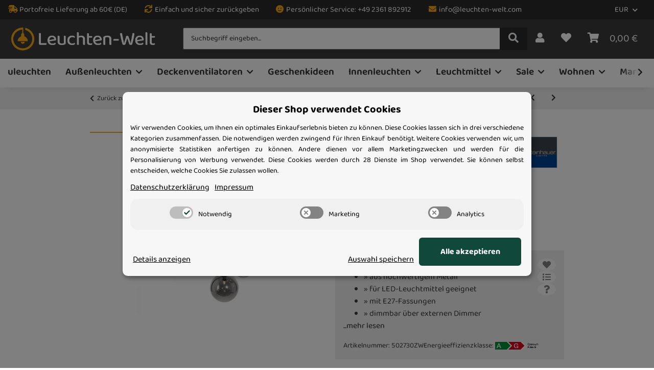

--- FILE ---
content_type: text/html; charset=utf-8
request_url: https://www.leuchten-welt.com/edle-5-flg-Rauchglaspendelleuchte-Bollique-von-Steinhauer
body_size: 75169
content:
<!DOCTYPE html>
<html lang="de" itemscope itemtype="https://schema.org/ItemPage">
    
    <head>
<script type="text/javascript">let lsCacheTokens = {"jtl_session":"f61aadgajnnhthp4lhbjv9uko8","jtl_token":"08d19c5be286628e9b85e7095281251a79bcb37be963c163e209873106d46835","isEsiRequest":true,"dropper_cf":{"d6f4087b-02c3-4f5e-8461-c5a6b25ed761":"b7c41129604ab213fdb9ce5f430156ac488a7be01d97371d2b523b8af764b589","40b4bf22-35f1-46b1-b793-cf112a7e723f":"bbe02789488e1ab2716bf21b49359248e00bec1699d1377e47c9a647a4f42d05","4a013298-5032-45b3-acea-8527b1d9cece":"1027aebc05cdd675fcea6b772a612cfe9071f1bf299b6ef142de39fb845cbea6","8af8717b-05d0-4265-9e05-06540641bd65":"af62cc7422e6422bc81d0d39d267b8d4fda358e5afe4c4b6d7e4015d2d351b75","997c71c6-19b8-4a8b-af1a-5ef5e69356a5":"3c353bf0b60e667304f79e650a7db5a6b1f450aafc878c1bf7df79d64e8ca815","276084f6-23e5-4095-ab3d-b98affe52aa4":"da2cd352dfd207aee4c19d5203572b31c0330d7dbe37167a5465742042b2d4a5","e7b4c8da-6a1d-4262-abb0-a731c4fd0e79":"7478b34e568aa3dd394b5e3ccbacc544dc73485b88eab77f7cfb1378adf7f0f6","f3037adb-59a1-4fb3-8e32-ba7f7fd2af6a":"0e248d439c902a8f6bacebaf6dc390f49a222d2ccbf07c3a3b6bcffcb19240f4","9af272fa-7ff7-461a-961e-8c23b6b02ffc":"e4346de76149651a44584eb9e562688656fde6c2ec1cdba0da5daf659c2a5679"},"dropper_io":"f37beffcbcc9b194b2efe3c385cc5f2e","cTime":"0.001652"}</script><script type="text/javascript" src="https://www.leuchten-welt.com/plugins/ecomdata_lscache5/frontend/js/lscache.guestmode.min.js?v=2.4.4.2" async></script><!-- NETZdinge.de Plugin Google Codes v5.7.1:  Google Tag Manager - Allgemein - boc -->
<script type="text/javascript">(function(w,d,s,l,i){w[l]=w[l]||[];w[l].push({'gtm.start':
new Date().getTime(),event:'gtm.js'});var f=d.getElementsByTagName(s)[0],
j=d.createElement(s),dl=l!='dataLayer'?'&l='+l:'';j.async=true;j.src=
'//www.googletagmanager.com/gtm.js?id='+i+dl;f.parentNode.insertBefore(j,f);
})(window,document,'script','dataLayer','GTM-KNDHD8M');</script>
<meta name="kk-dropper-io-token" content="f37beffcbcc9b194b2efe3c385cc5f2e">
        
            <meta http-equiv="content-type" content="text/html; charset=utf-8">
            <meta name="description" itemprop="description" content="» wunderschönes Rauchglas-Design » aus hochwertigem Metall » für LED-Leuchtmittel geeignet » mit E27-Fassungen » dimmbar über externen Dimmer » in weiteren">
                        <meta name="viewport" content="width=device-width, initial-scale=1.0">
            <meta http-equiv="X-UA-Compatible" content="IE=edge">
                        <meta name="robots" content="index, follow">

            <meta itemprop="url" content="https://www.leuchten-welt.com/edle-5-flg-Rauchglaspendelleuchte-Bollique-von-Steinhauer">
            <meta property="og:type" content="website">
            <meta property="og:site_name" content="Steinhauer Bollique Pendelleuchte Rauchglas schwarz 5 flammig - Leuch">
            <meta property="og:title" content="Steinhauer Bollique Pendelleuchte Rauchglas schwarz 5 flammig - Leuch">
            <meta property="og:description" content="» wunderschönes Rauchglas-Design » aus hochwertigem Metall » für LED-Leuchtmittel geeignet » mit E27-Fassungen » dimmbar über externen Dimmer » in weiteren">
            <meta property="og:url" content="https://www.leuchten-welt.com/edle-5-flg-Rauchglaspendelleuchte-Bollique-von-Steinhauer">

                                    
                            <meta itemprop="image" content="https://www.leuchten-welt.com/media/image/product/14672/lg/edle-5-flg-rauchglaspendelleuchte-bollique-von-steinhauer.jpg">
                <meta property="og:image" content="https://www.leuchten-welt.com/media/image/product/14672/lg/edle-5-flg-rauchglaspendelleuchte-bollique-von-steinhauer.jpg">
                <meta property="og:image:width" content="720">
                <meta property="og:image:height" content="720">
                    

        <title itemprop="name">Steinhauer Bollique Pendelleuchte Rauchglas schwarz 5 flammig - Leuch</title>

                    
<style type="text/css" data-dropper-inlined="//www.leuchten-welt.com/plugins/kk_dropper/drops/Shared/framework.css?v=100.19.8">
._t-center{text-align:center}._t-left{text-align:left}._t-right{text-align:right}._v-middle{vertical-align:middle!important}._v-top{vertical-align:top!important}._v-bottom{vertical-align:bottom!important}._v-baseline{vertical-align:baseline!important}._m-0{margin:0!important}._m-0-top{margin-top:0!important}._m-0-bottom{margin-bottom:0!important}._m-0-right{margin-right:0!important}._m-0-left{margin-left:0!important}._m-025{margin:.25em!important}._m-025-top{margin-top:.25em!important}._m-025-bottom{margin-bottom:.25em!important}._m-025-right{margin-right:.25em!important}._m-025-left{margin-left:.25em!important}._m-05{margin:.5em!important}._m-05-top{margin-top:.5em!important}._m-05-bottom{margin-bottom:.5em!important}._m-05-right{margin-right:.5em!important}._m-05-left{margin-left:.5em!important}._m-075{margin:.75em!important}._m-075-top{margin-top:.75em!important}._m-075-bottom{margin-bottom:.75em!important}._m-075-right{margin-right:.75em!important}._m-075-left{margin-left:.75em!important}._m-1{margin:1em!important}._m-1-top{margin-top:1em!important}._m-1-bottom{margin-bottom:1em!important}._m-1-right{margin-right:1em!important}._m-1-left{margin-left:1em!important}._m-125{margin:1.25em!important}._m-125-top{margin-top:1.25em!important}._m-125-bottom{margin-bottom:1.25em!important}._m-125-right{margin-right:1.25em!important}._m-125-left{margin-left:1.25em!important}._m-15{margin:1.5em!important}._m-15-top{margin-top:1.5em!important}._m-15-bottom{margin-bottom:1.5em!important}._m-15-right{margin-right:1.5em!important}._m-15-left{margin-left:1.5em!important}._m-175{margin:1.75em!important}._m-175-top{margin-top:1.75em!important}._m-175-bottom{margin-bottom:1.75em!important}._m-175-right{margin-right:1.75em!important}._m-175-left{margin-left:1.75em!important}._m-2{margin:2em!important}._m-2-top{margin-top:2em!important}._m-2-bottom{margin-bottom:2em!important}._m-2-right{margin-right:2em!important}._m-2-left{margin-left:2em!important}._m-25{margin:2.5em!important}._m-25-top{margin-top:2.5em!important}._m-25-bottom{margin-bottom:2.5em!important}._m-25-right{margin-right:2.5em!important}._m-25-left{margin-left:2.5em!important}._m-3{margin:3em!important}._m-3-top{margin-top:3em!important}._m-3-bottom{margin-bottom:3em!important}._m-3-right{margin-right:3em!important}._m-3-left{margin-left:3em!important}._m-4{margin:4em!important}._m-4-top{margin-top:4em!important}._m-4-bottom{margin-bottom:4em!important}._m-4-right{margin-right:4em!important}._m-4-left{margin-left:4em!important}._m-5{margin:5em!important}._m-5-top{margin-top:5em!important}._m-5-bottom{margin-bottom:5em!important}._m-5-right{margin-right:5em!important}._m-5-left{margin-left:5em!important}._p-0{padding:0!important}._p-0-top{padding-top:0!important}._p-0-bottom{padding-bottom:0!important}._p-0-right{padding-right:0!important}._p-0-left{padding-left:0!important}._p-025{padding:.25em!important}._p-025-top{padding-top:.25em!important}._p-025-bottom{padding-bottom:.25em!important}._p-025-right{padding-right:.25em!important}._p-025-left{padding-left:.25em!important}._p-05{padding:.5em!important}._p-05-top{padding-top:.5em!important}._p-05-bottom{padding-bottom:.5em!important}._p-05-right{padding-right:.5em!important}._p-05-left{padding-left:.5em!important}._p-075{padding:.75em!important}._p-075-top{padding-top:.75em!important}._p-075-bottom{padding-bottom:.75em!important}._p-075-right{padding-right:.75em!important}._p-075-left{padding-left:.75em!important}._p-1{padding:1em!important}._p-1-top{padding-top:1em!important}._p-1-bottom{padding-bottom:1em!important}._p-1-right{padding-right:1em!important}._p-1-left{padding-left:1em!important}._p-125{padding:1.25em!important}._p-125-top{padding-top:1.25em!important}._p-125-bottom{padding-bottom:1.25em!important}._p-125-right{padding-right:1.25em!important}._p-125-left{padding-left:1.25em!important}._p-15{padding:1.5em!important}._p-15-top{padding-top:1.5em!important}._p-15-bottom{padding-bottom:1.5em!important}._p-15-right{padding-right:1.5em!important}._p-15-left{padding-left:1.5em!important}._p-175{padding:1.75em!important}._p-175-top{padding-top:1.75em!important}._p-175-bottom{padding-bottom:1.75em!important}._p-175-right{padding-right:1.75em!important}._p-175-left{padding-left:1.75em!important}._p-2{padding:2em!important}._p-2-top{padding-top:2em!important}._p-2-bottom{padding-bottom:2em!important}._p-2-right{padding-right:2em!important}._p-2-left{padding-left:2em!important}._p-25{padding:2.5em!important}._p-25-top{padding-top:2.5em!important}._p-25-bottom{padding-bottom:2.5em!important}._p-25-right{padding-right:2.5em!important}._p-25-left{padding-left:2.5em!important}._p-3{padding:3em!important}._p-3-top{padding-top:3em!important}._p-3-bottom{padding-bottom:3em!important}._p-3-right{padding-right:3em!important}._p-3-left{padding-left:3em!important}._p-4{padding:4em!important}._p-4-top{padding-top:4em!important}._p-4-bottom{padding-bottom:4em!important}._p-4-right{padding-right:4em!important}._p-4-left{padding-left:4em!important}._p-5{padding:5em!important}._p-5-top{padding-top:5em!important}._p-5-bottom{padding-bottom:5em!important}._p-5-right{padding-right:5em!important}._p-5-left{padding-left:5em!important}._fs-0{font-size:0!important}._fs-01{font-size:.1em!important}._fs-02{font-size:.2em!important}._fs-03{font-size:.3em!important}._fs-04{font-size:.4em!important}._fs-05{font-size:.5em!important}._fs-06{font-size:.6em!important}._fs-07{font-size:.7em!important}._fs-075{font-size:.75em!important}._fs-08{font-size:.8em!important}._fs-09{font-size:.9em!important}._fs-095{font-size:.95em!important}._fs-1{font-size:1em!important}._fs-11{font-size:1.1em!important}._fs-12{font-size:1.2em!important}._fs-13{font-size:1.3em!important}._fs-14{font-size:1.4em!important}._fs-15{font-size:1.5em!important}._fs-16{font-size:1.6em!important}._fs-17{font-size:1.7em!important}._fs-18{font-size:1.8em!important}._fs-19{font-size:1.9em!important}._fs-2{font-size:2em!important}._fs-25{font-size:2.5em!important}._fs-3{font-size:3em!important}._fs-35{font-size:3.5em!important}._fs-4{font-size:4em!important}._fs-5{font-size:5em!important}._fs-6{font-size:6em!important}._fs-7{font-size:7em!important}._left{float:left!important}._right{float:right!important}._fw-light{font-weight:300!important}._fw-normal{font-weight:400!important}._fw-bold{font-weight:700!important}._fw-heavy{font-weight:800!important}._lh-normal{line-height:normal!important}._lh-0{line-height:0!important}._lh-1{line-height:1!important}._lh-11{line-height:1.1!important}._lh-12{line-height:1.2!important}._lh-13{line-height:1.3!important}._lh-14{line-height:1.4!important}._lh-15{line-height:1.5!important}._lh-2{line-height:1.5!important}._relative{position:relative}._absolute{position:absolute}._static{position:static}._d-block{display:block}._d-inline{display:inline}._d-inline-block{display:inline-block}._d-table{display:table}._d-table-row{display:table-row}._d-table-cell{display:table-cell}._hcenter{display:table;margin-left:auto;margin-right:auto}._br-0{border-radius:0!important}._br-2{border-radius:2px!important}._b-left{border-left:1px solid #ddd!important}._b-right{border-right:1px solid #ddd!important}._b-top{border-top:1px solid #ddd!important}._b-bottom{border-bottom:1px solid #ddd!important}._b-all{border:1px solid #ddd!important}._b-none{border:0 none!important}._c-default{cursor:default!important}._c-pointer{cursor:pointer!important}._click-through{pointer-events:none!important}._o-0{opacity:0!important}._o-01{opacity:.1!important}._o-02{opacity:.2!important}._o-03{opacity:.3!important}._o-04{opacity:.4!important}._o-05{opacity:.5!important}._o-06{opacity:.6!important}._o-07{opacity:.7!important}._o-08{opacity:.8!important}._o-09{opacity:.9!important}._o-1{opacity:1!important}._o-1-hover:hover{opacity:1!important}._w-5{width:5%!important}._w-10{width:10%!important}._w-15{width:15%!important}._w-20{width:20%!important}._w-25{width:25%!important}._w-30{width:30%!important}._w-33{width:33.333333333333333%!important}._w-35{width:35%!important}._w-30{width:30%!important}._w-40{width:40%!important}._w-50{width:50%!important}._w-60{width:60%!important}._w-66{width:66%!important}._w-70{width:70%!important}._w-75{width:75%!important}._w-80{width:80%!important}._w-85{width:85%!important}._w-90{width:90%!important}._w-95{width:95%!important}._w-100{width:100%!important}._dg{display:block;clear:both}._dgw{display:flex;flex-wrap:wrap;flex-direction:row;--dg-units:12;--dg-gap-x:30px;--dg-gap-y:30px}._dg>._dgw{gap:0 var(--dg-gap-x);margin:calc(-1 * var(--dg-gap-y)/ 2) 0}._dgs{--dg-offset:0;--dg-span:var(--dg-units);display:block}._dgw>._dgs{width:calc(((var(--dg-span)/ var(--dg-units)) * 100%) - ((var(--dg-units) - var(--dg-span))/ var(--dg-units)) * var(--dg-gap-x));margin-left:calc(((var(--dg-offset)/ var(--dg-units)) * 100%) + (var(--dg-offset) * (var(--dg-gap-x)/ var(--dg-units))));padding:calc(var(--dg-gap-y)/ 2) 0}._dgb{display:none;width:100%;clear:both}i.kk-icon-svg{display:inline-block;display:inline-flex;align-self:center;line-height:1;align-items:center;position:relative;top:.125em}i.kk-icon-svg>svg{height:1em;fill:currentColor}i.kk-icon-boxed{width:1em;text-align:center}.kk-loader,.kk-loader:after,.kk-loader:before{animation:kk_loader 1s infinite ease-in-out;width:1em;height:4em}.kk-loader{text-indent:-9999em;position:relative;font-size:11px;transform:translateZ(0);animation-delay:-.16s;margin:0 auto;top:50px}.kk-loader:after,.kk-loader:before{position:absolute;top:0;content:''}.kk-loader:before{left:-1.5em;animation-delay:-.32s}.kk-loader:after{left:1.5em}@keyframes kk_loader{0%,100%,80%{box-shadow:0 0;height:4em}40%{box-shadow:0 -2em;height:5em}}.kk-drop-lazy-load-container{position:relative}.kk-drop-lazy-load-container .kk-loader{opacity:.15;position:absolute;left:50%;transform:translateX(-50%) translateZ(0)}
</style>
<style type="text/css" data-dropper-inlined="//www.leuchten-welt.com/plugins/kk_dropper/drops/KK_ImageBanner/imagebanner.css?v=1.0.7">
.kk-image-banner{display:inline-block;line-height:0;padding:0;margin:0;text-decoration:none;color:inherit;max-width:100%}a.kk-image-banner{cursor:default}a.kk-image-banner[href]{cursor:pointer}.kk-image-banner .kk-image-banner-img{line-height:0}.kk-image-banner .kk-image-banner-img.kk-image-banner-mode-auto{max-width:100%;height:auto}
</style>
<style type="text/css" data-dropper-inlined="//www.leuchten-welt.com/plugins/kk_dropper/integrations/INT_Nova/css/style.css?v=1.1.2">
.int-nova-article-wrapper.product-wrapper{height:auto!important}
</style>
<meta name="kk-dropper-stylesheets" content="">
<link rel="canonical" href="https://www.leuchten-welt.com/edle-5-flg-Rauchglaspendelleuchte-Bollique-von-Steinhauer">
        
        

        
            <link rel="icon" href="https://www.leuchten-welt.com/favicon.ico" sizes="48x48">
            <link rel="icon" href="https://www.leuchten-welt.com/favicon.svg" sizes="any" type="image/svg+xml">
            <link rel="apple-touch-icon" href="https://www.leuchten-welt.com/apple-touch-icon.png">
            <link rel="manifest" href="https://www.leuchten-welt.com/site.webmanifest">
            <meta name="msapplication-TileColor" content="#1C1D2C">
            <meta name="msapplication-TileImage" content="https://www.leuchten-welt.com/mstile-144x144.png">
        
        
            <meta name="theme-color" content="#1C1D2C">
        

        
                                                    
                <style id="criticalCSS">
                    
                        /* grid breakpoints */
/* grid containers */
/* links */
/* cards */
/* tables */
/* breadcrumbs */
/* navs */
/* modals */
/* progress */
/* options */
/* dropdowns */
/* grid breakpoints */
/* grid containers */
/* links */
/* cards */
/* tables */
/* breadcrumbs */
/* navs */
/* modals */
/* progress */
/* options */
/* dropdowns */
:root {
  --blue: #007bff;
  --indigo: #6610f2;
  --purple: #6f42c1;
  --pink: #e83e8c;
  --red: #dc3545;
  --orange: #fd7e14;
  --yellow: #ffc107;
  --green: #28a745;
  --teal: #20c997;
  --cyan: #17a2b8;
  --white: #ffffff;
  --gray: #666666;
  --gray-dark: #343a40;
  --primary: #f7a811;
  --secondary: #333333;
  --success: #1C871E;
  --info: #333333;
  --warning: #a56823;
  --danger: #b90000;
  --light: #f5f7fa;
  --dark: #333333;
  --gray: #666666;
  --gray-light: #f5f7fa;
  --gray-medium: #ebebeb;
  --gray-dark: #9b9b9b;
  --gray-darker: #333333;
  --breakpoint-xs: 0;
  --breakpoint-sm: 576px;
  --breakpoint-md: 768px;
  --breakpoint-lg: 992px;
  --breakpoint-xl: 1300px;
  --font-family-sans-serif: "Open Sans", sans-serif;
  --font-family-monospace: SFMono-Regular, Menlo, Monaco, Consolas, "Liberation Mono", "Courier New", monospace;
}
*, *::before, *::after {
  box-sizing: border-box;
}
html {
  font-family: sans-serif;
  line-height: 1.15;
  -webkit-text-size-adjust: 100%;
  -webkit-tap-highlight-color: rgba(0, 0, 0, 0);
}
article, aside, figcaption, figure, footer, header, hgroup, main, nav, section {
  display: block;
}
body {
  margin: 0;
  font-family: "Open Sans", sans-serif;
  font-size: 0.875rem;
  font-weight: 400;
  line-height: 1.5;
  color: #333333;
  text-align: left;
  background-color: #f5f7fa;
}
[tabindex="-1"]:focus:not(:focus-visible) {
  outline: 0 !important;
}
hr {
  box-sizing: content-box;
  height: 0;
  overflow: visible;
}
h1, h2, h3, h4, h5, h6 {
  margin-top: 0;
  margin-bottom: 1rem;
}
p {
  margin-top: 0;
  margin-bottom: 1rem;
}
abbr[title], abbr[data-original-title] {
  text-decoration: underline;
  text-decoration: underline dotted;
  cursor: help;
  border-bottom: 0;
  text-decoration-skip-ink: none;
}
address {
  margin-bottom: 1rem;
  font-style: normal;
  line-height: inherit;
}
ol, ul, dl {
  margin-top: 0;
  margin-bottom: 1rem;
}
ol ol, ul ul, ol ul, ul ol {
  margin-bottom: 0;
}
dt {
  font-weight: 700;
}
dd {
  margin-bottom: 0.5rem;
  margin-left: 0;
}
blockquote {
  margin: 0 0 1rem;
}
b, strong {
  font-weight: bolder;
}
small {
  font-size: 80%;
}
sub, sup {
  position: relative;
  font-size: 75%;
  line-height: 0;
  vertical-align: baseline;
}
sub {
  bottom: -0.25em;
}
sup {
  top: -0.5em;
}
a {
  color: #333333;
  text-decoration: underline;
  background-color: transparent;
}
a:hover {
  color: #f7a811;
  text-decoration: none;
}
a:not([href]):not([class]) {
  color: inherit;
  text-decoration: none;
}
a:not([href]):not([class]):hover {
  color: inherit;
  text-decoration: none;
}
pre, code, kbd, samp {
  font-family: SFMono-Regular, Menlo, Monaco, Consolas, "Liberation Mono", "Courier New", monospace;
  font-size: 1em;
}
pre {
  margin-top: 0;
  margin-bottom: 1rem;
  overflow: auto;
  -ms-overflow-style: scrollbar;
}
figure {
  margin: 0 0 1rem;
}
img {
  vertical-align: middle;
  border-style: none;
}
svg {
  overflow: hidden;
  vertical-align: middle;
}
table {
  border-collapse: collapse;
}
caption {
  padding-top: 0.75rem;
  padding-bottom: 0.75rem;
  color: #666666;
  text-align: left;
  caption-side: bottom;
}
th {
  text-align: inherit;
  text-align: -webkit-match-parent;
}
label {
  display: inline-block;
  margin-bottom: 0.5rem;
}
button {
  border-radius: 0;
}
button:focus:not(:focus-visible) {
  outline: 0;
}
input, button, select, optgroup, textarea {
  margin: 0;
  font-family: inherit;
  font-size: inherit;
  line-height: inherit;
}
button, input {
  overflow: visible;
}
button, select {
  text-transform: none;
}
[role="button"] {
  cursor: pointer;
}
select {
  word-wrap: normal;
}
button, [type="button"], [type="reset"], [type="submit"] {
  -webkit-appearance: button;
}
button:not(:disabled), [type="button"]:not(:disabled), [type="reset"]:not(:disabled), [type="submit"]:not(:disabled) {
  cursor: pointer;
}
button::-moz-focus-inner, [type="button"]::-moz-focus-inner, [type="reset"]::-moz-focus-inner, [type="submit"]::-moz-focus-inner {
  padding: 0;
  border-style: none;
}
input[type="radio"], input[type="checkbox"] {
  box-sizing: border-box;
  padding: 0;
}
textarea {
  overflow: auto;
  resize: vertical;
}
fieldset {
  min-width: 0;
  padding: 0;
  margin: 0;
  border: 0;
}
legend {
  display: block;
  width: 100%;
  max-width: 100%;
  padding: 0;
  margin-bottom: 0.5rem;
  font-size: 1.5rem;
  line-height: inherit;
  color: inherit;
  white-space: normal;
}
progress {
  vertical-align: baseline;
}
[type="number"]::-webkit-inner-spin-button, [type="number"]::-webkit-outer-spin-button {
  height: auto;
}
[type="search"] {
  outline-offset: -2px;
  -webkit-appearance: none;
}
[type="search"]::-webkit-search-decoration {
  -webkit-appearance: none;
}
::-webkit-file-upload-button {
  font: inherit;
  -webkit-appearance: button;
}
output {
  display: inline-block;
}
summary {
  display: list-item;
  cursor: pointer;
}
template {
  display: none;
}
[hidden] {
  display: none !important;
}
.img-fluid {
  max-width: 100%;
  height: auto;
}
.img-thumbnail {
  padding: 0.25rem;
  background-color: #f5f7fa;
  border: 1px solid #dee2e6;
  border-radius: 0.125rem;
  box-shadow: 0 1px 2px rgba(0, 0, 0, 0.075);
  max-width: 100%;
  height: auto;
}
.figure {
  display: inline-block;
}
.figure-img {
  margin-bottom: 0.5rem;
  line-height: 1;
}
.figure-caption {
  font-size: 90%;
  color: #666666;
}
code {
  font-size: 87.5%;
  color: #e83e8c;
  word-wrap: break-word;
}
a > code {
  color: inherit;
}
kbd {
  padding: 0.2rem 0.4rem;
  font-size: 87.5%;
  color: #ffffff;
  background-color: #212529;
  border-radius: 0.125rem;
  box-shadow: inset 0 -0.1rem 0 rgba(0, 0, 0, 0.25);
}
kbd kbd {
  padding: 0;
  font-size: 100%;
  font-weight: 700;
  box-shadow: none;
}
pre {
  display: block;
  font-size: 87.5%;
  color: #212529;
}
pre code {
  font-size: inherit;
  color: inherit;
  word-break: normal;
}
.pre-scrollable {
  max-height: 340px;
  overflow-y: scroll;
}
.container, .container-fluid, .container-sm, .container-md, .container-lg, .container-xl {
  width: 100%;
  padding-right: 1rem;
  padding-left: 1rem;
  margin-right: auto;
  margin-left: auto;
}
@media (min-width: 576px) {
  .container, .container-sm {
    max-width: 97vw;
  }
}
@media (min-width: 768px) {
  .container, .container-sm, .container-md {
    max-width: 720px;
  }
}
@media (min-width: 992px) {
  .container, .container-sm, .container-md, .container-lg {
    max-width: 960px;
  }
}
@media (min-width: 1300px) {
  .container, .container-sm, .container-md, .container-lg, .container-xl {
    max-width: 1250px;
  }
}
.row {
  display: flex;
  flex-wrap: wrap;
  margin-right: -1rem;
  margin-left: -1rem;
}
.no-gutters {
  margin-right: 0;
  margin-left: 0;
}
.no-gutters > .col, .no-gutters > [class*="col-"] {
  padding-right: 0;
  padding-left: 0;
}
.col-1, .col-2, .col-3, .col-4, .col-5, .col-6, .col-7, .col-8, .col-9, .col-10, .col-11, .col-12, .col, .col-auto, .col-sm-1, .col-sm-2, .col-sm-3, .col-sm-4, .col-sm-5, .col-sm-6, .col-sm-7, .col-sm-8, .col-sm-9, .col-sm-10, .col-sm-11, .col-sm-12, .col-sm, .col-sm-auto, .col-md-1, .col-md-2, .col-md-3, .col-md-4, .col-md-5, .col-md-6, .col-md-7, .col-md-8, .col-md-9, .col-md-10, .col-md-11, .col-md-12, .col-md, .col-md-auto, .col-lg-1, .col-lg-2, .col-lg-3, .col-lg-4, .col-lg-5, .col-lg-6, .col-lg-7, .col-lg-8, .col-lg-9, .col-lg-10, .col-lg-11, .col-lg-12, .col-lg, .col-lg-auto, .col-xl-1, .col-xl-2, .col-xl-3, .col-xl-4, .col-xl-5, .col-xl-6, .col-xl-7, .col-xl-8, .col-xl-9, .col-xl-10, .col-xl-11, .col-xl-12, .col-xl, .col-xl-auto {
  position: relative;
  width: 100%;
  padding-right: 1rem;
  padding-left: 1rem;
}
.col {
  flex-basis: 0;
  flex-grow: 1;
  max-width: 100%;
}
.row-cols-1 > * {
  flex: 0 0 100%;
  max-width: 100%;
}
.row-cols-2 > * {
  flex: 0 0 50%;
  max-width: 50%;
}
.row-cols-3 > * {
  flex: 0 0 33.3333333333%;
  max-width: 33.3333333333%;
}
.row-cols-4 > * {
  flex: 0 0 25%;
  max-width: 25%;
}
.row-cols-5 > * {
  flex: 0 0 20%;
  max-width: 20%;
}
.row-cols-6 > * {
  flex: 0 0 16.6666666667%;
  max-width: 16.6666666667%;
}
.col-auto {
  flex: 0 0 auto;
  width: auto;
  max-width: 100%;
}
.col-1 {
  flex: 0 0 8.33333333%;
  max-width: 8.33333333%;
}
.col-2 {
  flex: 0 0 16.66666667%;
  max-width: 16.66666667%;
}
.col-3 {
  flex: 0 0 25%;
  max-width: 25%;
}
.col-4 {
  flex: 0 0 33.33333333%;
  max-width: 33.33333333%;
}
.col-5 {
  flex: 0 0 41.66666667%;
  max-width: 41.66666667%;
}
.col-6 {
  flex: 0 0 50%;
  max-width: 50%;
}
.col-7 {
  flex: 0 0 58.33333333%;
  max-width: 58.33333333%;
}
.col-8 {
  flex: 0 0 66.66666667%;
  max-width: 66.66666667%;
}
.col-9 {
  flex: 0 0 75%;
  max-width: 75%;
}
.col-10 {
  flex: 0 0 83.33333333%;
  max-width: 83.33333333%;
}
.col-11 {
  flex: 0 0 91.66666667%;
  max-width: 91.66666667%;
}
.col-12 {
  flex: 0 0 100%;
  max-width: 100%;
}
.order-first {
  order: -1;
}
.order-last {
  order: 13;
}
.order-0 {
  order: 0;
}
.order-1 {
  order: 1;
}
.order-2 {
  order: 2;
}
.order-3 {
  order: 3;
}
.order-4 {
  order: 4;
}
.order-5 {
  order: 5;
}
.order-6 {
  order: 6;
}
.order-7 {
  order: 7;
}
.order-8 {
  order: 8;
}
.order-9 {
  order: 9;
}
.order-10 {
  order: 10;
}
.order-11 {
  order: 11;
}
.order-12 {
  order: 12;
}
.offset-1 {
  margin-left: 8.33333333%;
}
.offset-2 {
  margin-left: 16.66666667%;
}
.offset-3 {
  margin-left: 25%;
}
.offset-4 {
  margin-left: 33.33333333%;
}
.offset-5 {
  margin-left: 41.66666667%;
}
.offset-6 {
  margin-left: 50%;
}
.offset-7 {
  margin-left: 58.33333333%;
}
.offset-8 {
  margin-left: 66.66666667%;
}
.offset-9 {
  margin-left: 75%;
}
.offset-10 {
  margin-left: 83.33333333%;
}
.offset-11 {
  margin-left: 91.66666667%;
}
@media (min-width: 576px) {
  .col-sm {
    flex-basis: 0;
    flex-grow: 1;
    max-width: 100%;
  }
  .row-cols-sm-1 > * {
    flex: 0 0 100%;
    max-width: 100%;
  }
  .row-cols-sm-2 > * {
    flex: 0 0 50%;
    max-width: 50%;
  }
  .row-cols-sm-3 > * {
    flex: 0 0 33.3333333333%;
    max-width: 33.3333333333%;
  }
  .row-cols-sm-4 > * {
    flex: 0 0 25%;
    max-width: 25%;
  }
  .row-cols-sm-5 > * {
    flex: 0 0 20%;
    max-width: 20%;
  }
  .row-cols-sm-6 > * {
    flex: 0 0 16.6666666667%;
    max-width: 16.6666666667%;
  }
  .col-sm-auto {
    flex: 0 0 auto;
    width: auto;
    max-width: 100%;
  }
  .col-sm-1 {
    flex: 0 0 8.33333333%;
    max-width: 8.33333333%;
  }
  .col-sm-2 {
    flex: 0 0 16.66666667%;
    max-width: 16.66666667%;
  }
  .col-sm-3 {
    flex: 0 0 25%;
    max-width: 25%;
  }
  .col-sm-4 {
    flex: 0 0 33.33333333%;
    max-width: 33.33333333%;
  }
  .col-sm-5 {
    flex: 0 0 41.66666667%;
    max-width: 41.66666667%;
  }
  .col-sm-6 {
    flex: 0 0 50%;
    max-width: 50%;
  }
  .col-sm-7 {
    flex: 0 0 58.33333333%;
    max-width: 58.33333333%;
  }
  .col-sm-8 {
    flex: 0 0 66.66666667%;
    max-width: 66.66666667%;
  }
  .col-sm-9 {
    flex: 0 0 75%;
    max-width: 75%;
  }
  .col-sm-10 {
    flex: 0 0 83.33333333%;
    max-width: 83.33333333%;
  }
  .col-sm-11 {
    flex: 0 0 91.66666667%;
    max-width: 91.66666667%;
  }
  .col-sm-12 {
    flex: 0 0 100%;
    max-width: 100%;
  }
  .order-sm-first {
    order: -1;
  }
  .order-sm-last {
    order: 13;
  }
  .order-sm-0 {
    order: 0;
  }
  .order-sm-1 {
    order: 1;
  }
  .order-sm-2 {
    order: 2;
  }
  .order-sm-3 {
    order: 3;
  }
  .order-sm-4 {
    order: 4;
  }
  .order-sm-5 {
    order: 5;
  }
  .order-sm-6 {
    order: 6;
  }
  .order-sm-7 {
    order: 7;
  }
  .order-sm-8 {
    order: 8;
  }
  .order-sm-9 {
    order: 9;
  }
  .order-sm-10 {
    order: 10;
  }
  .order-sm-11 {
    order: 11;
  }
  .order-sm-12 {
    order: 12;
  }
  .offset-sm-0 {
    margin-left: 0;
  }
  .offset-sm-1 {
    margin-left: 8.33333333%;
  }
  .offset-sm-2 {
    margin-left: 16.66666667%;
  }
  .offset-sm-3 {
    margin-left: 25%;
  }
  .offset-sm-4 {
    margin-left: 33.33333333%;
  }
  .offset-sm-5 {
    margin-left: 41.66666667%;
  }
  .offset-sm-6 {
    margin-left: 50%;
  }
  .offset-sm-7 {
    margin-left: 58.33333333%;
  }
  .offset-sm-8 {
    margin-left: 66.66666667%;
  }
  .offset-sm-9 {
    margin-left: 75%;
  }
  .offset-sm-10 {
    margin-left: 83.33333333%;
  }
  .offset-sm-11 {
    margin-left: 91.66666667%;
  }
}
@media (min-width: 768px) {
  .col-md {
    flex-basis: 0;
    flex-grow: 1;
    max-width: 100%;
  }
  .row-cols-md-1 > * {
    flex: 0 0 100%;
    max-width: 100%;
  }
  .row-cols-md-2 > * {
    flex: 0 0 50%;
    max-width: 50%;
  }
  .row-cols-md-3 > * {
    flex: 0 0 33.3333333333%;
    max-width: 33.3333333333%;
  }
  .row-cols-md-4 > * {
    flex: 0 0 25%;
    max-width: 25%;
  }
  .row-cols-md-5 > * {
    flex: 0 0 20%;
    max-width: 20%;
  }
  .row-cols-md-6 > * {
    flex: 0 0 16.6666666667%;
    max-width: 16.6666666667%;
  }
  .col-md-auto {
    flex: 0 0 auto;
    width: auto;
    max-width: 100%;
  }
  .col-md-1 {
    flex: 0 0 8.33333333%;
    max-width: 8.33333333%;
  }
  .col-md-2 {
    flex: 0 0 16.66666667%;
    max-width: 16.66666667%;
  }
  .col-md-3 {
    flex: 0 0 25%;
    max-width: 25%;
  }
  .col-md-4 {
    flex: 0 0 33.33333333%;
    max-width: 33.33333333%;
  }
  .col-md-5 {
    flex: 0 0 41.66666667%;
    max-width: 41.66666667%;
  }
  .col-md-6 {
    flex: 0 0 50%;
    max-width: 50%;
  }
  .col-md-7 {
    flex: 0 0 58.33333333%;
    max-width: 58.33333333%;
  }
  .col-md-8 {
    flex: 0 0 66.66666667%;
    max-width: 66.66666667%;
  }
  .col-md-9 {
    flex: 0 0 75%;
    max-width: 75%;
  }
  .col-md-10 {
    flex: 0 0 83.33333333%;
    max-width: 83.33333333%;
  }
  .col-md-11 {
    flex: 0 0 91.66666667%;
    max-width: 91.66666667%;
  }
  .col-md-12 {
    flex: 0 0 100%;
    max-width: 100%;
  }
  .order-md-first {
    order: -1;
  }
  .order-md-last {
    order: 13;
  }
  .order-md-0 {
    order: 0;
  }
  .order-md-1 {
    order: 1;
  }
  .order-md-2 {
    order: 2;
  }
  .order-md-3 {
    order: 3;
  }
  .order-md-4 {
    order: 4;
  }
  .order-md-5 {
    order: 5;
  }
  .order-md-6 {
    order: 6;
  }
  .order-md-7 {
    order: 7;
  }
  .order-md-8 {
    order: 8;
  }
  .order-md-9 {
    order: 9;
  }
  .order-md-10 {
    order: 10;
  }
  .order-md-11 {
    order: 11;
  }
  .order-md-12 {
    order: 12;
  }
  .offset-md-0 {
    margin-left: 0;
  }
  .offset-md-1 {
    margin-left: 8.33333333%;
  }
  .offset-md-2 {
    margin-left: 16.66666667%;
  }
  .offset-md-3 {
    margin-left: 25%;
  }
  .offset-md-4 {
    margin-left: 33.33333333%;
  }
  .offset-md-5 {
    margin-left: 41.66666667%;
  }
  .offset-md-6 {
    margin-left: 50%;
  }
  .offset-md-7 {
    margin-left: 58.33333333%;
  }
  .offset-md-8 {
    margin-left: 66.66666667%;
  }
  .offset-md-9 {
    margin-left: 75%;
  }
  .offset-md-10 {
    margin-left: 83.33333333%;
  }
  .offset-md-11 {
    margin-left: 91.66666667%;
  }
}
@media (min-width: 992px) {
  .col-lg {
    flex-basis: 0;
    flex-grow: 1;
    max-width: 100%;
  }
  .row-cols-lg-1 > * {
    flex: 0 0 100%;
    max-width: 100%;
  }
  .row-cols-lg-2 > * {
    flex: 0 0 50%;
    max-width: 50%;
  }
  .row-cols-lg-3 > * {
    flex: 0 0 33.3333333333%;
    max-width: 33.3333333333%;
  }
  .row-cols-lg-4 > * {
    flex: 0 0 25%;
    max-width: 25%;
  }
  .row-cols-lg-5 > * {
    flex: 0 0 20%;
    max-width: 20%;
  }
  .row-cols-lg-6 > * {
    flex: 0 0 16.6666666667%;
    max-width: 16.6666666667%;
  }
  .col-lg-auto {
    flex: 0 0 auto;
    width: auto;
    max-width: 100%;
  }
  .col-lg-1 {
    flex: 0 0 8.33333333%;
    max-width: 8.33333333%;
  }
  .col-lg-2 {
    flex: 0 0 16.66666667%;
    max-width: 16.66666667%;
  }
  .col-lg-3 {
    flex: 0 0 25%;
    max-width: 25%;
  }
  .col-lg-4 {
    flex: 0 0 33.33333333%;
    max-width: 33.33333333%;
  }
  .col-lg-5 {
    flex: 0 0 41.66666667%;
    max-width: 41.66666667%;
  }
  .col-lg-6 {
    flex: 0 0 50%;
    max-width: 50%;
  }
  .col-lg-7 {
    flex: 0 0 58.33333333%;
    max-width: 58.33333333%;
  }
  .col-lg-8 {
    flex: 0 0 66.66666667%;
    max-width: 66.66666667%;
  }
  .col-lg-9 {
    flex: 0 0 75%;
    max-width: 75%;
  }
  .col-lg-10 {
    flex: 0 0 83.33333333%;
    max-width: 83.33333333%;
  }
  .col-lg-11 {
    flex: 0 0 91.66666667%;
    max-width: 91.66666667%;
  }
  .col-lg-12 {
    flex: 0 0 100%;
    max-width: 100%;
  }
  .order-lg-first {
    order: -1;
  }
  .order-lg-last {
    order: 13;
  }
  .order-lg-0 {
    order: 0;
  }
  .order-lg-1 {
    order: 1;
  }
  .order-lg-2 {
    order: 2;
  }
  .order-lg-3 {
    order: 3;
  }
  .order-lg-4 {
    order: 4;
  }
  .order-lg-5 {
    order: 5;
  }
  .order-lg-6 {
    order: 6;
  }
  .order-lg-7 {
    order: 7;
  }
  .order-lg-8 {
    order: 8;
  }
  .order-lg-9 {
    order: 9;
  }
  .order-lg-10 {
    order: 10;
  }
  .order-lg-11 {
    order: 11;
  }
  .order-lg-12 {
    order: 12;
  }
  .offset-lg-0 {
    margin-left: 0;
  }
  .offset-lg-1 {
    margin-left: 8.33333333%;
  }
  .offset-lg-2 {
    margin-left: 16.66666667%;
  }
  .offset-lg-3 {
    margin-left: 25%;
  }
  .offset-lg-4 {
    margin-left: 33.33333333%;
  }
  .offset-lg-5 {
    margin-left: 41.66666667%;
  }
  .offset-lg-6 {
    margin-left: 50%;
  }
  .offset-lg-7 {
    margin-left: 58.33333333%;
  }
  .offset-lg-8 {
    margin-left: 66.66666667%;
  }
  .offset-lg-9 {
    margin-left: 75%;
  }
  .offset-lg-10 {
    margin-left: 83.33333333%;
  }
  .offset-lg-11 {
    margin-left: 91.66666667%;
  }
}
@media (min-width: 1300px) {
  .col-xl {
    flex-basis: 0;
    flex-grow: 1;
    max-width: 100%;
  }
  .row-cols-xl-1 > * {
    flex: 0 0 100%;
    max-width: 100%;
  }
  .row-cols-xl-2 > * {
    flex: 0 0 50%;
    max-width: 50%;
  }
  .row-cols-xl-3 > * {
    flex: 0 0 33.3333333333%;
    max-width: 33.3333333333%;
  }
  .row-cols-xl-4 > * {
    flex: 0 0 25%;
    max-width: 25%;
  }
  .row-cols-xl-5 > * {
    flex: 0 0 20%;
    max-width: 20%;
  }
  .row-cols-xl-6 > * {
    flex: 0 0 16.6666666667%;
    max-width: 16.6666666667%;
  }
  .col-xl-auto {
    flex: 0 0 auto;
    width: auto;
    max-width: 100%;
  }
  .col-xl-1 {
    flex: 0 0 8.33333333%;
    max-width: 8.33333333%;
  }
  .col-xl-2 {
    flex: 0 0 16.66666667%;
    max-width: 16.66666667%;
  }
  .col-xl-3 {
    flex: 0 0 25%;
    max-width: 25%;
  }
  .col-xl-4 {
    flex: 0 0 33.33333333%;
    max-width: 33.33333333%;
  }
  .col-xl-5 {
    flex: 0 0 41.66666667%;
    max-width: 41.66666667%;
  }
  .col-xl-6 {
    flex: 0 0 50%;
    max-width: 50%;
  }
  .col-xl-7 {
    flex: 0 0 58.33333333%;
    max-width: 58.33333333%;
  }
  .col-xl-8 {
    flex: 0 0 66.66666667%;
    max-width: 66.66666667%;
  }
  .col-xl-9 {
    flex: 0 0 75%;
    max-width: 75%;
  }
  .col-xl-10 {
    flex: 0 0 83.33333333%;
    max-width: 83.33333333%;
  }
  .col-xl-11 {
    flex: 0 0 91.66666667%;
    max-width: 91.66666667%;
  }
  .col-xl-12 {
    flex: 0 0 100%;
    max-width: 100%;
  }
  .order-xl-first {
    order: -1;
  }
  .order-xl-last {
    order: 13;
  }
  .order-xl-0 {
    order: 0;
  }
  .order-xl-1 {
    order: 1;
  }
  .order-xl-2 {
    order: 2;
  }
  .order-xl-3 {
    order: 3;
  }
  .order-xl-4 {
    order: 4;
  }
  .order-xl-5 {
    order: 5;
  }
  .order-xl-6 {
    order: 6;
  }
  .order-xl-7 {
    order: 7;
  }
  .order-xl-8 {
    order: 8;
  }
  .order-xl-9 {
    order: 9;
  }
  .order-xl-10 {
    order: 10;
  }
  .order-xl-11 {
    order: 11;
  }
  .order-xl-12 {
    order: 12;
  }
  .offset-xl-0 {
    margin-left: 0;
  }
  .offset-xl-1 {
    margin-left: 8.33333333%;
  }
  .offset-xl-2 {
    margin-left: 16.66666667%;
  }
  .offset-xl-3 {
    margin-left: 25%;
  }
  .offset-xl-4 {
    margin-left: 33.33333333%;
  }
  .offset-xl-5 {
    margin-left: 41.66666667%;
  }
  .offset-xl-6 {
    margin-left: 50%;
  }
  .offset-xl-7 {
    margin-left: 58.33333333%;
  }
  .offset-xl-8 {
    margin-left: 66.66666667%;
  }
  .offset-xl-9 {
    margin-left: 75%;
  }
  .offset-xl-10 {
    margin-left: 83.33333333%;
  }
  .offset-xl-11 {
    margin-left: 91.66666667%;
  }
}
.nav {
  display: flex;
  flex-wrap: wrap;
  padding-left: 0;
  margin-bottom: 0;
  list-style: none;
}
.nav-link {
  display: block;
  padding: 0.5rem 1rem;
  text-decoration: none;
}
.nav-link:hover, .nav-link:focus {
  text-decoration: none;
}
.nav-link.disabled {
  color: #666666;
  pointer-events: none;
  cursor: default;
}
.nav-tabs {
  border-bottom: 1px solid #dee2e6;
}
.nav-tabs .nav-link {
  margin-bottom: -1px;
  background-color: transparent;
  border: 1px solid transparent;
  border-top-left-radius: 0;
  border-top-right-radius: 0;
}
.nav-tabs .nav-link:hover, .nav-tabs .nav-link:focus {
  isolation: isolate;
  border-color: transparent;
}
.nav-tabs .nav-link.disabled {
  color: #666666;
  background-color: transparent;
  border-color: transparent;
}
.nav-tabs .nav-link.active, .nav-tabs .nav-item.show .nav-link {
  color: #333333;
  background-color: transparent;
  border-color: #f7a811;
}
.nav-tabs .dropdown-menu {
  margin-top: -1px;
  border-top-left-radius: 0;
  border-top-right-radius: 0;
}
.nav-pills .nav-link {
  background: none;
  border: 0;
  border-radius: 0.125rem;
}
.nav-pills .nav-link.active, .nav-pills .show > .nav-link {
  color: #ffffff;
  background-color: #f7a811;
}
.nav-fill > .nav-link, .nav-fill .nav-item {
  flex: 1 1 auto;
  text-align: center;
}
.nav-justified > .nav-link, .nav-justified .nav-item {
  flex-basis: 0;
  flex-grow: 1;
  text-align: center;
}
.tab-content > .tab-pane {
  display: none;
}
.tab-content > .active {
  display: block;
}
.navbar {
  position: relative;
  display: flex;
  flex-wrap: wrap;
  align-items: center;
  justify-content: space-between;
  padding: 0.4rem 1rem;
}
.navbar .container, .navbar .container-fluid, .navbar .container-sm, .navbar .container-md, .navbar .container-lg, .navbar .container-xl, .navbar > .container-sm, .navbar > .container-md, .navbar > .container-lg, .navbar > .container-xl {
  display: flex;
  flex-wrap: wrap;
  align-items: center;
  justify-content: space-between;
}
.navbar-brand {
  display: inline-block;
  padding-top: 0.40625rem;
  padding-bottom: 0.40625rem;
  margin-right: 1rem;
  font-size: 1rem;
  line-height: inherit;
  white-space: nowrap;
}
.navbar-brand:hover, .navbar-brand:focus {
  text-decoration: none;
}
.navbar-nav {
  display: flex;
  flex-direction: column;
  padding-left: 0;
  margin-bottom: 0;
  list-style: none;
}
.navbar-nav .nav-link {
  padding-right: 0;
  padding-left: 0;
}
.navbar-nav .dropdown-menu {
  position: static;
  float: none;
}
.navbar-text {
  display: inline-block;
  padding-top: 0.5rem;
  padding-bottom: 0.5rem;
}
.navbar-collapse {
  flex-basis: 100%;
  flex-grow: 1;
  align-items: center;
}
.navbar-toggler {
  padding: 0.25rem 0.75rem;
  font-size: 1rem;
  line-height: 1;
  background-color: transparent;
  border: 1px solid transparent;
  border-radius: 0.125rem;
}
.navbar-toggler:hover, .navbar-toggler:focus {
  text-decoration: none;
}
.navbar-toggler-icon {
  display: inline-block;
  width: 1.5em;
  height: 1.5em;
  vertical-align: middle;
  content: "";
  background: 50% / 100% 100% no-repeat;
}
.navbar-nav-scroll {
  max-height: 75vh;
  overflow-y: auto;
}
@media (max-width: 575.98px) {
  .navbar-expand-sm > .container, .navbar-expand-sm > .container-fluid, .navbar-expand-sm > .container-sm, .navbar-expand-sm > .container-md, .navbar-expand-sm > .container-lg, .navbar-expand-sm > .container-xl {
    padding-right: 0;
    padding-left: 0;
  }
}
@media (min-width: 576px) {
  .navbar-expand-sm {
    flex-flow: row nowrap;
    justify-content: flex-start;
  }
  .navbar-expand-sm .navbar-nav {
    flex-direction: row;
  }
  .navbar-expand-sm .navbar-nav .dropdown-menu {
    position: absolute;
  }
  .navbar-expand-sm .navbar-nav .nav-link {
    padding-right: 1.5rem;
    padding-left: 1.5rem;
  }
  .navbar-expand-sm > .container, .navbar-expand-sm > .container-fluid, .navbar-expand-sm > .container-sm, .navbar-expand-sm > .container-md, .navbar-expand-sm > .container-lg, .navbar-expand-sm > .container-xl {
    flex-wrap: nowrap;
  }
  .navbar-expand-sm .navbar-nav-scroll {
    overflow: visible;
  }
  .navbar-expand-sm .navbar-collapse {
    display: flex !important;
    flex-basis: auto;
  }
  .navbar-expand-sm .navbar-toggler {
    display: none;
  }
}
@media (max-width: 767.98px) {
  .navbar-expand-md > .container, .navbar-expand-md > .container-fluid, .navbar-expand-md > .container-sm, .navbar-expand-md > .container-md, .navbar-expand-md > .container-lg, .navbar-expand-md > .container-xl {
    padding-right: 0;
    padding-left: 0;
  }
}
@media (min-width: 768px) {
  .navbar-expand-md {
    flex-flow: row nowrap;
    justify-content: flex-start;
  }
  .navbar-expand-md .navbar-nav {
    flex-direction: row;
  }
  .navbar-expand-md .navbar-nav .dropdown-menu {
    position: absolute;
  }
  .navbar-expand-md .navbar-nav .nav-link {
    padding-right: 1.5rem;
    padding-left: 1.5rem;
  }
  .navbar-expand-md > .container, .navbar-expand-md > .container-fluid, .navbar-expand-md > .container-sm, .navbar-expand-md > .container-md, .navbar-expand-md > .container-lg, .navbar-expand-md > .container-xl {
    flex-wrap: nowrap;
  }
  .navbar-expand-md .navbar-nav-scroll {
    overflow: visible;
  }
  .navbar-expand-md .navbar-collapse {
    display: flex !important;
    flex-basis: auto;
  }
  .navbar-expand-md .navbar-toggler {
    display: none;
  }
}
@media (max-width: 991.98px) {
  .navbar-expand-lg > .container, .navbar-expand-lg > .container-fluid, .navbar-expand-lg > .container-sm, .navbar-expand-lg > .container-md, .navbar-expand-lg > .container-lg, .navbar-expand-lg > .container-xl {
    padding-right: 0;
    padding-left: 0;
  }
}
@media (min-width: 992px) {
  .navbar-expand-lg {
    flex-flow: row nowrap;
    justify-content: flex-start;
  }
  .navbar-expand-lg .navbar-nav {
    flex-direction: row;
  }
  .navbar-expand-lg .navbar-nav .dropdown-menu {
    position: absolute;
  }
  .navbar-expand-lg .navbar-nav .nav-link {
    padding-right: 1.5rem;
    padding-left: 1.5rem;
  }
  .navbar-expand-lg > .container, .navbar-expand-lg > .container-fluid, .navbar-expand-lg > .container-sm, .navbar-expand-lg > .container-md, .navbar-expand-lg > .container-lg, .navbar-expand-lg > .container-xl {
    flex-wrap: nowrap;
  }
  .navbar-expand-lg .navbar-nav-scroll {
    overflow: visible;
  }
  .navbar-expand-lg .navbar-collapse {
    display: flex !important;
    flex-basis: auto;
  }
  .navbar-expand-lg .navbar-toggler {
    display: none;
  }
}
@media (max-width: 1299.98px) {
  .navbar-expand-xl > .container, .navbar-expand-xl > .container-fluid, .navbar-expand-xl > .container-sm, .navbar-expand-xl > .container-md, .navbar-expand-xl > .container-lg, .navbar-expand-xl > .container-xl {
    padding-right: 0;
    padding-left: 0;
  }
}
@media (min-width: 1300px) {
  .navbar-expand-xl {
    flex-flow: row nowrap;
    justify-content: flex-start;
  }
  .navbar-expand-xl .navbar-nav {
    flex-direction: row;
  }
  .navbar-expand-xl .navbar-nav .dropdown-menu {
    position: absolute;
  }
  .navbar-expand-xl .navbar-nav .nav-link {
    padding-right: 1.5rem;
    padding-left: 1.5rem;
  }
  .navbar-expand-xl > .container, .navbar-expand-xl > .container-fluid, .navbar-expand-xl > .container-sm, .navbar-expand-xl > .container-md, .navbar-expand-xl > .container-lg, .navbar-expand-xl > .container-xl {
    flex-wrap: nowrap;
  }
  .navbar-expand-xl .navbar-nav-scroll {
    overflow: visible;
  }
  .navbar-expand-xl .navbar-collapse {
    display: flex !important;
    flex-basis: auto;
  }
  .navbar-expand-xl .navbar-toggler {
    display: none;
  }
}
.navbar-expand {
  flex-flow: row nowrap;
  justify-content: flex-start;
}
.navbar-expand > .container, .navbar-expand > .container-fluid, .navbar-expand > .container-sm, .navbar-expand > .container-md, .navbar-expand > .container-lg, .navbar-expand > .container-xl {
  padding-right: 0;
  padding-left: 0;
}
.navbar-expand .navbar-nav {
  flex-direction: row;
}
.navbar-expand .navbar-nav .dropdown-menu {
  position: absolute;
}
.navbar-expand .navbar-nav .nav-link {
  padding-right: 1.5rem;
  padding-left: 1.5rem;
}
.navbar-expand > .container, .navbar-expand > .container-fluid, .navbar-expand > .container-sm, .navbar-expand > .container-md, .navbar-expand > .container-lg, .navbar-expand > .container-xl {
  flex-wrap: nowrap;
}
.navbar-expand .navbar-nav-scroll {
  overflow: visible;
}
.navbar-expand .navbar-collapse {
  display: flex !important;
  flex-basis: auto;
}
.navbar-expand .navbar-toggler {
  display: none;
}
.navbar-light .navbar-brand {
  color: rgba(0, 0, 0, 0.9);
}
.navbar-light .navbar-brand:hover, .navbar-light .navbar-brand:focus {
  color: rgba(0, 0, 0, 0.9);
}
.navbar-light .navbar-nav .nav-link {
  color: #333333;
}
.navbar-light .navbar-nav .nav-link:hover, .navbar-light .navbar-nav .nav-link:focus {
  color: #f7a811;
}
.navbar-light .navbar-nav .nav-link.disabled {
  color: rgba(0, 0, 0, 0.3);
}
.navbar-light .navbar-nav .show > .nav-link, .navbar-light .navbar-nav .active > .nav-link, .navbar-light .navbar-nav .nav-link.show, .navbar-light .navbar-nav .nav-link.active {
  color: rgba(0, 0, 0, 0.9);
}
.navbar-light .navbar-toggler {
  color: #333333;
  border-color: rgba(0, 0, 0, 0.1);
}
.navbar-light .navbar-toggler-icon {
  background-image: url("data:image/svg+xml,%3csvg xmlns='http://www.w3.org/2000/svg' width='30' height='30' viewBox='0 0 30 30'%3e%3cpath stroke='%23333333' stroke-linecap='round' stroke-miterlimit='10' stroke-width='2' d='M4 7h22M4 15h22M4 23h22'/%3e%3c/svg%3e");
}
.navbar-light .navbar-text {
  color: #333333;
}
.navbar-light .navbar-text a {
  color: rgba(0, 0, 0, 0.9);
}
.navbar-light .navbar-text a:hover, .navbar-light .navbar-text a:focus {
  color: rgba(0, 0, 0, 0.9);
}
.navbar-dark .navbar-brand {
  color: #ffffff;
}
.navbar-dark .navbar-brand:hover, .navbar-dark .navbar-brand:focus {
  color: #ffffff;
}
.navbar-dark .navbar-nav .nav-link {
  color: rgba(255, 255, 255, 0.5);
}
.navbar-dark .navbar-nav .nav-link:hover, .navbar-dark .navbar-nav .nav-link:focus {
  color: rgba(255, 255, 255, 0.75);
}
.navbar-dark .navbar-nav .nav-link.disabled {
  color: rgba(255, 255, 255, 0.25);
}
.navbar-dark .navbar-nav .show > .nav-link, .navbar-dark .navbar-nav .active > .nav-link, .navbar-dark .navbar-nav .nav-link.show, .navbar-dark .navbar-nav .nav-link.active {
  color: #ffffff;
}
.navbar-dark .navbar-toggler {
  color: rgba(255, 255, 255, 0.5);
  border-color: rgba(255, 255, 255, 0.1);
}
.navbar-dark .navbar-toggler-icon {
  background-image: url("data:image/svg+xml,%3csvg xmlns='http://www.w3.org/2000/svg' width='30' height='30' viewBox='0 0 30 30'%3e%3cpath stroke='rgba%28255, 255, 255, 0.5%29' stroke-linecap='round' stroke-miterlimit='10' stroke-width='2' d='M4 7h22M4 15h22M4 23h22'/%3e%3c/svg%3e");
}
.navbar-dark .navbar-text {
  color: rgba(255, 255, 255, 0.5);
}
.navbar-dark .navbar-text a {
  color: #ffffff;
}
.navbar-dark .navbar-text a:hover, .navbar-dark .navbar-text a:focus {
  color: #ffffff;
}
.pagination-sm .page-item.active .page-link::after, .pagination-sm .page-item.active .page-text::after {
  left: 0.375rem;
  right: 0.375rem;
}
.pagination-lg .page-item.active .page-link::after, .pagination-lg .page-item.active .page-text::after {
  left: 1.125rem;
  right: 1.125rem;
}
.page-item {
  position: relative;
}
.page-item.active {
  font-weight: 700;
}
.page-item.active .page-link::after, .page-item.active .page-text::after {
  content: "";
  position: absolute;
  left: 0.5625rem;
  bottom: 0;
  right: 0.5625rem;
  border-bottom: 4px solid #f7a811;
}
@media (min-width: 768px) {
  .dropdown-item.page-item {
    background-color: transparent;
  }
}
.page-link, .page-text {
  text-decoration: none;
}
.pagination {
  margin-bottom: 0;
  justify-content: space-between;
  align-items: center;
}
@media (min-width: 768px) {
  .pagination {
    justify-content: normal;
  }
  .pagination .dropdown > .btn {
    display: none;
  }
  .pagination .dropdown-menu {
    position: static !important;
    transform: none !important;
    display: flex;
    margin: 0;
    padding: 0;
    border: 0;
    min-width: auto;
  }
  .pagination .dropdown-item {
    width: auto;
    display: inline-block;
    padding: 0;
  }
  .pagination .dropdown-item.active {
    background-color: transparent;
    color: #333333;
  }
  .pagination .dropdown-item:hover {
    background-color: transparent;
  }
  .pagination .pagination-site {
    display: none;
  }
}
@media (max-width: 767.98px) {
  .pagination .dropdown-item {
    padding: 0;
  }
  .pagination .dropdown-item.active .page-link, .pagination .dropdown-item.active .page-text, .pagination .dropdown-item:active .page-link, .pagination .dropdown-item:active .page-text {
    color: #333333;
  }
}
.productlist-page-nav {
  align-items: center;
}
.productlist-page-nav .pagination {
  margin: 0;
}
.productlist-page-nav .displayoptions {
  margin-bottom: 1rem;
}
@media (min-width: 768px) {
  .productlist-page-nav .displayoptions {
    margin-bottom: 0;
  }
}
.productlist-page-nav .displayoptions .btn-group + .btn-group + .btn-group {
  margin-left: 0.5rem;
}
.productlist-page-nav .result-option-wrapper {
  margin-right: 0.5rem;
}
.productlist-page-nav .productlist-item-info {
  margin-bottom: 0.5rem;
  margin-left: auto;
  margin-right: auto;
  display: flex;
}
@media (min-width: 768px) {
  .productlist-page-nav .productlist-item-info {
    margin-right: 0;
    margin-bottom: 0;
  }
  .productlist-page-nav .productlist-item-info.productlist-item-border {
    border-right: 1px solid #ebebeb;
    padding-right: 1rem;
  }
}
.productlist-page-nav.productlist-page-nav-header-m {
  margin-top: 3rem;
}
@media (min-width: 768px) {
  .productlist-page-nav.productlist-page-nav-header-m {
    margin-top: 2rem;
  }
  .productlist-page-nav.productlist-page-nav-header-m > .col {
    margin-top: 1rem;
  }
}
.productlist-page-nav-bottom {
  margin-bottom: 2rem;
}
.pagination-wrapper {
  margin-bottom: 1rem;
  align-items: center;
  border-top: 1px solid #f5f7fa;
  border-bottom: 1px solid #f5f7fa;
  padding-top: 0.5rem;
  padding-bottom: 0.5rem;
}
.pagination-wrapper .pagination-entries {
  font-weight: 700;
  margin-bottom: 1rem;
}
@media (min-width: 768px) {
  .pagination-wrapper .pagination-entries {
    margin-bottom: 0;
  }
}
.pagination-wrapper .pagination-selects {
  margin-left: auto;
  margin-top: 1rem;
}
@media (min-width: 768px) {
  .pagination-wrapper .pagination-selects {
    margin-left: 0;
    margin-top: 0;
  }
}
.pagination-wrapper .pagination-selects .pagination-selects-entries {
  margin-bottom: 1rem;
}
@media (min-width: 768px) {
  .pagination-wrapper .pagination-selects .pagination-selects-entries {
    margin-right: 1rem;
    margin-bottom: 0;
  }
}
.pagination-no-wrapper {
  border: 0;
  padding-top: 0;
  padding-bottom: 0;
}
.topbar-wrapper {
  position: relative;
  z-index: 1021;
  flex-direction: row-reverse;
}
.sticky-header header {
  position: sticky;
  top: 0;
}
#jtl-nav-wrapper .form-control::placeholder, #jtl-nav-wrapper .form-control:focus::placeholder {
  color: #333333;
}
#jtl-nav-wrapper .label-slide .form-group:not(.exclude-from-label-slide):not(.checkbox) label {
  background: #ffffff;
  color: #333333;
}
header {
  box-shadow: 0 1rem 0.5625rem -0.75rem rgba(0, 0, 0, 0.06);
  position: relative;
  z-index: 1020;
  /* mobile only */
  /* desktop only */
  /* Colors to be changed more easily by template settings */
}
header .dropdown-menu {
  background-color: #ffffff;
  color: #333333;
}
header .navbar-toggler {
  color: #333333;
}
header .navbar-brand img {
  max-width: 50vw;
  object-fit: contain;
}
header .nav-right .dropdown-menu {
  margin-top: -0.03125rem;
  box-shadow: inset 0 1rem 0.5625rem -0.75rem rgba(0, 0, 0, 0.06);
}
@media (min-width: 992px) {
  header #mainNavigation {
    margin-right: 1rem;
  }
}
@media (max-width: 991.98px) {
  header .navbar-brand img {
    max-width: 30vw;
  }
  header .dropup, header .dropright, header .dropdown, header .dropleft, header .col, header [class*="col-"] {
    position: static;
  }
  header .navbar-collapse {
    position: fixed;
    top: 0;
    left: 0;
    display: block;
    height: 100vh !important;
    -webkit-overflow-scrolling: touch;
    max-width: 16.875rem;
    transition: all 0.2s ease-in-out;
    z-index: 1050;
    width: 100%;
    background: #ffffff;
  }
  header .navbar-collapse:not(.show) {
    transform: translateX(-100%);
  }
  header .navbar-nav {
    transition: all 0.2s ease-in-out;
  }
  header .navbar-nav .nav-item, header .navbar-nav .nav-link {
    margin-left: 0;
    margin-right: 0;
    padding-left: 1rem;
    padding-right: 1rem;
    padding-top: 1rem;
    padding-bottom: 1rem;
  }
  header .navbar-nav .nav-link {
    margin-top: -1rem;
    margin-bottom: -1rem;
    margin-left: -1rem;
    margin-right: -1rem;
    display: flex;
    align-items: center;
    justify-content: space-between;
  }
  header .navbar-nav .nav-link::after {
    content: '\f054' !important;
    font-family: "Font Awesome 5 Free" !important;
    font-weight: 900;
    margin-left: 0.5rem;
    margin-top: 0;
    font-size: 0.75em;
  }
  header .navbar-nav .nav-item.dropdown > .nav-link > .product-count {
    display: none;
  }
  header .navbar-nav .nav-item:not(.dropdown) .nav-link::after {
    display: none;
  }
  header .navbar-nav .dropdown-menu {
    position: absolute;
    left: 100%;
    top: 0;
    box-shadow: none;
    width: 100%;
    padding: 0;
    margin: 0;
  }
  header .navbar-nav .dropdown-menu:not(.show) {
    display: none;
  }
  header .navbar-nav .dropdown-body {
    margin: 0;
  }
  header .navbar-nav .nav {
    flex-direction: column;
  }
  header .nav-mobile-header {
    padding-left: 1rem;
    padding-right: 1rem;
  }
  header .nav-mobile-header > .row {
    height: 3.125rem;
  }
  header .nav-mobile-header .nav-mobile-header-hr {
    margin-top: 0;
    margin-bottom: 0;
  }
  header .nav-mobile-body {
    height: calc(100vh - 3.125rem);
    height: calc(var(--vh, 1vh) * 100 - 3.125rem);
    overflow-y: auto;
    position: relative;
  }
  header .nav-scrollbar-inner {
    overflow: visible;
  }
  header .nav-right {
    font-size: 1rem;
  }
  header .nav-right .dropdown-menu {
    width: 100%;
  }
}
@media (min-width: 992px) {
  header .navbar-collapse {
    height: 4.3125rem;
  }
  header .navbar-nav > .nav-item > .nav-link {
    position: relative;
    padding: 1.5rem;
  }
  header .navbar-nav > .nav-item > .nav-link::before {
    content: "";
    position: absolute;
    bottom: 0;
    left: 50%;
    transform: translateX(-50%);
    border-width: 0 0 6px;
    border-color: #f7a811;
    border-style: solid;
    transition: width 0.4s;
    width: 0;
  }
  header .navbar-nav > .nav-item.active > .nav-link::before, header .navbar-nav > .nav-item:hover > .nav-link::before, header .navbar-nav > .nav-item.hover > .nav-link::before {
    width: 100%;
  }
  header .navbar-nav > .nav-item > .dropdown-menu {
    max-height: calc(100vh - 12.5rem);
    overflow: auto;
    margin-top: -0.03125rem;
    box-shadow: inset 0 1rem 0.5625rem -0.75rem rgba(0, 0, 0, 0.06);
  }
  header .navbar-nav > .nav-item.dropdown-full {
    position: static;
  }
  header .navbar-nav > .nav-item.dropdown-full .dropdown-menu {
    width: 100%;
  }
  header .navbar-nav > .nav-item .product-count {
    display: none;
  }
  header .navbar-nav > .nav-item .nav {
    flex-wrap: wrap;
  }
  header .navbar-nav .nav .nav-link {
    padding: 0;
  }
  header .navbar-nav .nav .nav-link::after {
    display: none;
  }
  header .navbar-nav .dropdown .nav-item {
    width: 100%;
  }
  header .nav-mobile-body {
    align-self: flex-start;
    width: 100%;
  }
  header .nav-scrollbar-inner {
    width: 100%;
  }
  header .nav-right .nav-link {
    padding-top: 1.5rem;
    padding-bottom: 1.5rem;
  }
  header .submenu-headline::after {
    display: none;
  }
  header .submenu-headline-toplevel {
    font-family: Montserrat, sans-serif;
    font-size: 1rem;
    border-bottom: 1px solid #ebebeb;
    margin-bottom: 1rem;
  }
  header .subcategory-wrapper .categories-recursive-dropdown {
    display: block;
    position: static !important;
    box-shadow: none;
  }
  header .subcategory-wrapper .categories-recursive-dropdown > .nav {
    flex-direction: column;
  }
  header .subcategory-wrapper .categories-recursive-dropdown .categories-recursive-dropdown {
    margin-left: 0.25rem;
  }
}
header .submenu-headline-image {
  margin-bottom: 1rem;
  display: none;
}
@media (min-width: 992px) {
  header .submenu-headline-image {
    display: block;
  }
}
header #burger-menu {
  margin-right: 1rem;
}
header .table, header .dropdown-item, header .btn-outline-primary {
  color: #333333;
}
header .dropdown-item {
  background-color: transparent;
}
header .dropdown-item:hover {
  background-color: #f5f7fa;
}
header .btn-outline-primary:hover {
  color: #333333;
}
@media (min-width: 992px) {
  .nav-item-lg-m {
    margin-top: 1.5rem;
    margin-bottom: 1.5rem;
  }
}
.fixed-search {
  background-color: #ffffff;
  box-shadow: 0 0.25rem 0.5rem rgba(0, 0, 0, 0.2);
  padding-top: 0.5rem;
  padding-bottom: 0.5rem;
}
.fixed-search .form-control {
  background-color: #ffffff;
  color: #333333;
}
.fixed-search .form-control::placeholder {
  color: #333333;
}
.main-search .twitter-typeahead {
  display: flex;
  flex-grow: 1;
}
.form-clear {
  align-items: center;
  bottom: 8px;
  color: #333333;
  cursor: pointer;
  display: flex;
  height: 24px;
  justify-content: center;
  position: absolute;
  right: 52px;
  width: 24px;
  z-index: 10;
}
.account-icon-dropdown .account-icon-dropdown-pass {
  margin-bottom: 2rem;
}
.account-icon-dropdown .dropdown-footer {
  background-color: #f5f7fa;
}
.account-icon-dropdown .dropdown-footer a {
  text-decoration: underline;
}
.account-icon-dropdown .account-icon-dropdown-logout {
  padding-bottom: 0.5rem;
}
.cart-dropdown-shipping-notice {
  color: #666666;
}
.is-checkout header, .is-checkout .navbar {
  height: 2.8rem;
}
@media (min-width: 992px) {
  .is-checkout header, .is-checkout .navbar {
    height: 4.2625rem;
  }
}
.is-checkout .search-form-wrapper-fixed, .is-checkout .fixed-search {
  display: none;
}
@media (max-width: 991.98px) {
  .nav-icons {
    height: 2.8rem;
  }
}
.search-form-wrapper-fixed {
  padding-top: 0.5rem;
  padding-bottom: 0.5rem;
}
.full-width-mega .main-search-wrapper .twitter-typeahead {
  flex: 1;
}
@media (min-width: 992px) {
  .full-width-mega .main-search-wrapper {
    display: block;
  }
}
@media (max-width: 991.98px) {
  .full-width-mega.sticky-top .main-search-wrapper {
    padding-right: 0;
    padding-left: 0;
    flex: 0 0 auto;
    width: auto;
    max-width: 100%;
  }
  .full-width-mega.sticky-top .main-search-wrapper + .col, .full-width-mega.sticky-top .main-search-wrapper a {
    padding-left: 0;
  }
  .full-width-mega.sticky-top .main-search-wrapper .nav-link {
    padding-right: 0.7rem;
  }
  .full-width-mega .secure-checkout-icon {
    flex: 0 0 auto;
    width: auto;
    max-width: 100%;
    margin-left: auto;
  }
  .full-width-mega .toggler-logo-wrapper {
    position: initial;
    width: max-content;
  }
}
.full-width-mega .nav-icons-wrapper {
  padding-left: 0;
}
.full-width-mega .nav-logo-wrapper {
  padding-right: 0;
  margin-right: auto;
}
@media (min-width: 992px) {
  .full-width-mega .navbar-expand-lg .nav-multiple-row .navbar-nav {
    flex-wrap: wrap;
  }
  .full-width-mega #mainNavigation.nav-multiple-row {
    height: auto;
    margin-right: 0;
  }
  .full-width-mega .nav-multiple-row .nav-scrollbar-inner {
    padding-bottom: 0;
  }
  .full-width-mega .nav-multiple-row .nav-scrollbar-arrow {
    display: none;
  }
  .full-width-mega .menu-search-position-center .main-search-wrapper {
    margin-right: auto;
  }
  .full-width-mega .menu-search-position-left .main-search-wrapper {
    margin-right: auto;
  }
  .full-width-mega .menu-search-position-left .nav-logo-wrapper {
    margin-right: initial;
  }
  .full-width-mega .menu-center-center.menu-multiple-rows-multiple .nav-scrollbar-inner {
    justify-content: center;
  }
  .full-width-mega .menu-center-space-between.menu-multiple-rows-multiple .nav-scrollbar-inner {
    justify-content: space-between;
  }
}
@media (min-width: 992px) {
  header.full-width-mega .nav-right .dropdown-menu {
    box-shadow: 0 0 7px #000000;
  }
  header .nav-multiple-row .navbar-nav > .nav-item > .nav-link {
    padding: 1rem 1.5rem;
  }
}
/* Slider */
.slick-slider {
  position: relative;
  display: block;
  box-sizing: border-box;
  -webkit-touch-callout: none;
  -webkit-user-select: none;
  -khtml-user-select: none;
  -moz-user-select: none;
  -ms-user-select: none;
  user-select: none;
  -ms-touch-action: pan-y;
  touch-action: pan-y;
  -webkit-tap-highlight-color: transparent;
}
.slick-list {
  position: relative;
  overflow: hidden;
  display: block;
  margin: 0;
  padding: 0;
}
.slick-list:focus {
  outline: none;
}
.slick-list.dragging {
  cursor: pointer;
  cursor: hand;
}
.slick-slider .slick-track, .slick-slider .slick-list {
  -webkit-transform: translate3d(0, 0, 0);
  -moz-transform: translate3d(0, 0, 0);
  -ms-transform: translate3d(0, 0, 0);
  -o-transform: translate3d(0, 0, 0);
  transform: translate3d(0, 0, 0);
}
.slick-track {
  position: relative;
  left: 0;
  top: 0;
  display: block;
  margin-left: auto;
  margin-right: auto;
  margin-bottom: 2px;
}
.slick-track:before, .slick-track:after {
  content: "";
  display: table;
}
.slick-track:after {
  clear: both;
}
.slick-loading .slick-track {
  visibility: hidden;
}
.slick-slide {
  float: left;
  height: 100%;
  min-height: 1px;
  display: none;
}
[dir="rtl"] .slick-slide {
  float: right;
}
.slick-slide img {
  display: block;
}
.slick-slide.slick-loading img {
  display: none;
}
.slick-slide.dragging img {
  pointer-events: none;
}
.slick-initialized .slick-slide {
  display: block;
}
.slick-loading .slick-slide {
  visibility: hidden;
}
.slick-vertical .slick-slide {
  display: block;
  height: auto;
  border: 1px solid transparent;
}
.slick-arrow.slick-hidden {
  display: none;
}
:root {
  --vh: 1vh;
}
.fa, .fas, .far, .fal {
  display: inline-block;
}
h1, h2, h3, h4, h5, h6, .h1, .h2, .h3, .productlist-filter-headline, .sidepanel-left .box-normal .box-normal-link, .h4, .h5, .h6 {
  margin-bottom: 1rem;
  font-family: Montserrat, sans-serif;
  font-weight: 400;
  line-height: 1.2;
  color: #333333;
}
h1, .h1 {
  font-size: 1.875rem;
}
h2, .h2 {
  font-size: 1.5rem;
}
h3, .h3, .productlist-filter-headline, .sidepanel-left .box-normal .box-normal-link {
  font-size: 1rem;
}
h4, .h4 {
  font-size: 0.875rem;
}
h5, .h5 {
  font-size: 0.875rem;
}
h6, .h6 {
  font-size: 0.875rem;
}
.btn-skip-to {
  position: absolute;
  top: 0;
  transition: transform 200ms;
  transform: scale(0);
  margin: 1%;
  z-index: 1070;
  background: #ffffff;
  border: 3px solid #f7a811;
  font-weight: 400;
  color: #333333;
  text-align: center;
  vertical-align: middle;
  padding: 0.625rem 0.9375rem;
  border-radius: 0.125rem;
  font-weight: bolder;
  text-decoration: none;
}
.btn-skip-to:focus {
  transform: scale(1);
}
.slick-slide a:hover, .slick-slide a:focus {
  color: #f7a811;
  text-decoration: none;
}
.slick-slide a:not([href]):not([class]):hover, .slick-slide a:not([href]):not([class]):focus {
  color: inherit;
  text-decoration: none;
}
.banner .img-fluid {
  width: 100%;
}
.label-slide .form-group:not(.exclude-from-label-slide):not(.checkbox) label {
  display: none;
}
.modal {
  display: none;
}
.carousel-thumbnails .slick-arrow {
  /* to hide during load*/
  opacity: 0;
}
.slick-dots {
  flex: 0 0 100%;
  display: flex;
  justify-content: center;
  align-items: center;
  font-size: 0;
  line-height: 0;
  padding: 0;
  height: 1rem;
  width: 100%;
  margin: 2rem 0 0;
}
.slick-dots li {
  margin: 0 0.25rem;
  list-style-type: none;
}
.slick-dots li button {
  width: 0.75rem;
  height: 0.75rem;
  padding: 0;
  border-radius: 50%;
  border: 0.125rem solid #ebebeb;
  background-color: #ebebeb;
  transition: all 0.2s ease-in-out;
}
.slick-dots li.slick-active button {
  background-color: #333333;
  border-color: #333333;
}
.consent-modal:not(.active) {
  display: none;
}
.consent-banner-icon {
  width: 1em;
  height: 1em;
}
.mini > #consent-banner {
  display: none;
}
html {
  overflow-y: scroll;
}
.dropdown-menu {
  display: none;
}
.dropdown-toggle::after {
  content: "";
  margin-left: 0.5rem;
  display: inline-block;
}
.list-unstyled, .list-icons {
  padding-left: 0;
  list-style: none;
}
.input-group {
  position: relative;
  display: flex;
  flex-wrap: wrap;
  align-items: stretch;
  width: 100%;
}
.input-group > .form-control {
  flex: 1 1 auto;
  width: 1%;
}
#main-wrapper {
  background: #ffffff;
}
.container-fluid-xl {
  max-width: 103.125rem;
}
/* nav */
.nav-dividers .nav-item {
  position: relative;
}
.nav-dividers .nav-item:not(:last-child)::after {
  content: "";
  position: absolute;
  right: 0;
  top: 0.5rem;
  height: calc(100% - 1rem);
  border-right: 0.0625rem solid currentColor;
}
.nav-link {
  text-decoration: none;
}
.nav-scrollbar {
  overflow: hidden;
  display: flex;
  align-items: center;
}
.nav-scrollbar .nav, .nav-scrollbar .navbar-nav {
  flex-wrap: nowrap;
}
.nav-scrollbar .nav-item {
  white-space: nowrap;
}
.nav-scrollbar-inner {
  overflow-x: auto;
  padding-bottom: 1.5rem;
  /*margin-bottom: -(map-get($spacers, 4));*/
  align-self: flex-start;
}
#shop-nav {
  align-items: center;
  flex-shrink: 0;
  margin-left: auto;
}
@media (max-width: 767.98px) {
  #shop-nav .nav-link {
    padding-left: 0.7rem;
    padding-right: 0.7rem;
  }
}
/* nav end */
/* bootstrap */
.has-left-sidebar .breadcrumb-container {
  padding-left: 0;
  padding-right: 0;
}
.breadcrumb {
  display: flex;
  flex-wrap: wrap;
  padding: 0.5rem 0;
  margin-bottom: 0;
  list-style: none;
  background-color: transparent;
  border-radius: 0;
}
.breadcrumb-item {
  display: none;
}
@media (min-width: 768px) {
  .breadcrumb-item {
    display: flex;
  }
}
.breadcrumb-item.active {
  font-weight: 700;
}
.breadcrumb-item.first {
  padding-left: 0;
}
.breadcrumb-item.first::before {
  display: none;
}
.breadcrumb-item + .breadcrumb-item {
  padding-left: 0.5rem;
}
.breadcrumb-item + .breadcrumb-item::before {
  display: inline-block;
  padding-right: 0.5rem;
  color: #666666;
  content: "/";
}
.breadcrumb-item.active {
  color: #333333;
  font-weight: 700;
}
.breadcrumb-item.first::before {
  display: none;
}
.breadcrumb-arrow {
  display: flex;
}
@media (min-width: 768px) {
  .breadcrumb-arrow {
    display: none;
  }
}
.breadcrumb-arrow:first-child::before {
  content: '\f053' !important;
  font-family: "Font Awesome 5 Free" !important;
  font-weight: 900;
  margin-right: 6px;
}
.breadcrumb-arrow:not(:first-child) {
  padding-left: 0;
}
.breadcrumb-arrow:not(:first-child)::before {
  content: none;
}
.breadcrumb-wrapper {
  margin-bottom: 2rem;
}
@media (min-width: 992px) {
  .breadcrumb-wrapper {
    border-style: solid;
    border-color: #ebebeb;
    border-width: 1px 0;
  }
}
.breadcrumb {
  font-size: 0.8125rem;
}
.breadcrumb a {
  text-decoration: none;
}
.breadcrumb-back {
  padding-right: 1rem;
  margin-right: 1rem;
  border-right: 1px solid #ebebeb;
}
/* end breadcrumb */
.hr-sect {
  display: flex;
  justify-content: center;
  flex-basis: 100%;
  align-items: center;
  color: #333333;
  margin: 8px 0;
  font-size: 1.5rem;
  font-family: Montserrat, sans-serif;
}
.hr-sect::before {
  margin: 0 30px 0 0;
}
.hr-sect::after {
  margin: 0 0 0 30px;
}
.hr-sect::before, .hr-sect::after {
  content: "";
  flex-grow: 1;
  background: rgba(0, 0, 0, 0.1);
  height: 1px;
  font-size: 0;
  line-height: 0;
}
.hr-sect a {
  text-decoration: none;
  border-bottom: 0.375rem solid transparent;
  font-weight: 700;
}
@media (max-width: 991.98px) {
  .hr-sect {
    text-align: center;
    border-top: 1px solid rgba(0, 0, 0, 0.1);
    border-bottom: 1px solid rgba(0, 0, 0, 0.1);
    padding: 15px 0;
    margin: 15px 0;
  }
  .hr-sect::before, .hr-sect::after {
    margin: 0;
    flex-grow: unset;
  }
  .hr-sect a {
    border-bottom: none;
    margin: auto;
  }
}
/* product-slider */
.slick-slider-other.is-not-opc {
  margin-bottom: 2rem;
}
.slick-slider-other.is-not-opc .carousel {
  margin-bottom: 1.5rem;
}
.slick-slider-other .slick-slider-other-container {
  padding-left: 0;
  padding-right: 0;
}
@media (min-width: 768px) {
  .slick-slider-other .slick-slider-other-container {
    padding-left: 1rem;
    padding-right: 1rem;
  }
}
.slick-slider-other .hr-sect {
  margin-bottom: 2rem;
}
#header-top-bar {
  position: relative;
  z-index: 1021;
  flex-direction: row-reverse;
}
#header-top-bar, header {
  background-color: #ffffff;
  color: #333333;
}
.img-aspect-ratio {
  width: 100%;
  height: auto;
}
header {
  box-shadow: 0 1rem 0.5625rem -0.75rem rgba(0, 0, 0, 0.06);
  position: relative;
  z-index: 1020;
}
header .navbar {
  padding: 0;
  position: static;
}
@media (min-width: 992px) {
  header {
    padding-bottom: 0;
  }
  header .navbar-brand {
    margin-right: 3rem;
  }
}
header .navbar-brand {
  padding: 0.4rem;
  outline-offset: -3px;
}
header .navbar-brand img {
  height: 2rem;
  width: auto;
}
header .nav-right .dropdown-menu {
  margin-top: -0.03125rem;
  box-shadow: inset 0 1rem 0.5625rem -0.75rem rgba(0, 0, 0, 0.06);
}
@media (min-width: 992px) {
  header .navbar-brand {
    padding-top: 0.6rem;
    padding-bottom: 0.6rem;
  }
  header .navbar-brand img {
    height: 3.0625rem;
  }
  header .navbar-collapse {
    height: 4.3125rem;
  }
  header .navbar-nav > .nav-item > .nav-link {
    position: relative;
    padding: 1.5rem;
  }
  header .navbar-nav > .nav-item > .nav-link::before {
    content: "";
    position: absolute;
    bottom: 0;
    left: 50%;
    transform: translateX(-50%);
    border-width: 0 0 6px;
    border-color: #f7a811;
    border-style: solid;
    transition: width 0.4s;
    width: 0;
  }
  header .navbar-nav > .nav-item > .nav-link:focus {
    outline-offset: -2px;
  }
  header .navbar-nav > .nav-item.active > .nav-link::before, header .navbar-nav > .nav-item:hover > .nav-link::before, header .navbar-nav > .nav-item.hover > .nav-link::before {
    width: 100%;
  }
  header .navbar-nav > .nav-item .nav {
    flex-wrap: wrap;
  }
  header .navbar-nav .nav .nav-link {
    padding: 0;
  }
  header .navbar-nav .nav .nav-link::after {
    display: none;
  }
  header .navbar-nav .dropdown .nav-item {
    width: 100%;
  }
  header .nav-mobile-body {
    align-self: flex-start;
    width: 100%;
  }
  header .nav-scrollbar-inner {
    width: 100%;
  }
  header .nav-right .nav-link {
    padding-top: 1.5rem;
    padding-bottom: 1.5rem;
  }
}
/* bootstrap */
.btn {
  display: inline-block;
  font-weight: 600;
  color: #333333;
  text-align: center;
  vertical-align: middle;
  user-select: none;
  background-color: transparent;
  border: 1px solid transparent;
  padding: 0.625rem 0.9375rem;
  font-size: 0.875rem;
  line-height: 1.5;
  border-radius: 0.125rem;
}
.btn.disabled, .btn:disabled {
  opacity: 0.65;
  box-shadow: none;
}
.btn:not(:disabled):not(.disabled):active, .btn:not(:disabled):not(.disabled).active {
  box-shadow: inset 0 3px 5px rgba(0, 0, 0, 0.125);
}
.btn:not(:disabled):not(.disabled):active:focus, .btn:not(:disabled):not(.disabled).active:focus {
  box-shadow: 0 0 0 0.2rem rgba(247, 168, 17, 0.25), inset 0 3px 5px rgba(0, 0, 0, 0.125);
}
.form-control {
  display: block;
  width: 100%;
  height: calc(1.5em + 1.25rem + 2px);
  padding: 0.625rem 0.9375rem;
  font-size: 0.875rem;
  font-weight: 400;
  line-height: 1.5;
  color: #333333;
  background-color: #ffffff;
  background-clip: padding-box;
  border: 1px solid #666666;
  border-radius: 0.125rem;
  box-shadow: inset 0 1px 1px rgba(0, 0, 0, 0.075);
  transition: border-color 0.15s ease-in-out, box-shadow 0.15s ease-in-out;
}
@media (prefers-reduced-motion: reduce) {
  .form-control {
    transition: none;
  }
}
.square {
  display: flex;
  position: relative;
}
.square::before {
  content: "";
  display: inline-block;
  padding-bottom: 100%;
}
/* product details */
#product-offer .product-info ul.info-essential {
  margin: 2rem 0;
  padding-left: 0;
  list-style: none;
}
.price_wrapper {
  margin-bottom: 1.5rem;
}
.price_wrapper .price {
  display: inline-block;
}
.price_wrapper .bulk-prices {
  margin-top: 1rem;
}
.price_wrapper .bulk-prices .bulk-price {
  margin-right: 0.25rem;
}
#product-offer .product-info {
  border: 0;
}
#product-offer .product-info .bordered-top-bottom {
  padding: 1rem;
  border-top: 1px solid #f5f7fa;
  border-bottom: 1px solid #f5f7fa;
}
#product-offer .product-info ul.info-essential {
  margin: 2rem 0;
}
#product-offer .product-info .shortdesc {
  margin-bottom: 1rem;
}
#product-offer .product-info .product-offer {
  margin-bottom: 2rem;
}
#product-offer .product-info .product-offer > .row {
  margin-bottom: 1.5rem;
}
#product-offer .product-info .stock-information {
  border-top: 1px solid #ebebeb;
  border-bottom: 1px solid #ebebeb;
  align-items: flex-end;
}
#product-offer .product-info .stock-information.stock-information-p {
  padding-top: 1rem;
  padding-bottom: 1rem;
}
@media (max-width: 767.98px) {
  #product-offer .product-info .stock-information {
    margin-top: 1rem;
  }
}
#product-offer .product-info .question-on-item {
  margin-left: auto;
}
#product-offer .product-info .question-on-item .question {
  padding: 0;
}
.product-detail .product-actions {
  position: absolute;
  z-index: 1;
  right: 2rem;
  top: 1rem;
  display: flex;
  justify-content: center;
  align-items: center;
}
.product-detail .product-actions .btn {
  margin: 0 0.25rem;
}
#image_wrapper {
  margin-bottom: 3rem;
}
#image_wrapper #gallery {
  margin-bottom: 2rem;
}
#image_wrapper .product-detail-image-topbar {
  display: none;
}
.product-detail .product-thumbnails-wrapper .product-thumbnails {
  display: none;
}
/* productdetails end */
.flex-row-reverse {
  flex-direction: row-reverse !important;
}
.flex-column {
  flex-direction: column !important;
}
.justify-content-start {
  justify-content: flex-start !important;
}
.collapse:not(.show) {
  display: none;
}
.d-none {
  display: none !important;
}
.d-block {
  display: block !important;
}
.d-flex {
  display: flex !important;
}
.d-inline-block {
  display: inline-block !important;
}
@media (min-width: 992px) {
  .d-lg-none {
    display: none !important;
  }
  .d-lg-block {
    display: block !important;
  }
  .d-lg-flex {
    display: flex !important;
  }
}
@media (min-width: 768px) {
  .d-md-none {
    display: none !important;
  }
  .d-md-block {
    display: block !important;
  }
  .d-md-flex {
    display: flex !important;
  }
  .d-md-inline-block {
    display: inline-block !important;
  }
}
/* bootstrap end */
@media (min-width: 992px) {
  .justify-content-lg-end {
    justify-content: flex-end !important;
  }
}
.list-gallery {
  display: flex;
  flex-direction: column;
}
.list-gallery .second-wrapper {
  position: absolute;
  top: 0;
  left: 0;
  width: 100%;
  height: 100%;
}
.list-gallery img.second {
  opacity: 0;
}
.form-group {
  margin-bottom: 1rem;
}
.btn-outline-secondary {
  color: #333333;
  border-color: #333333;
}
.btn-group {
  display: inline-flex;
}
.productlist-filter-headline {
  padding-bottom: 0.5rem;
  margin-bottom: 1rem;
}
hr {
  margin-top: 1rem;
  margin-bottom: 1rem;
  border: 0;
  border-top: 1px solid rgba(0, 0, 0, 0.1);
}
.badge-circle-1 {
  background-color: #ffffff;
}
#content {
  padding-bottom: 3rem;
}
#content-wrapper {
  margin-top: 0;
}
#content-wrapper.has-fluid {
  padding-top: 1rem;
}
#content-wrapper:not(.has-fluid) {
  padding-top: 2rem;
}
@media (min-width: 992px) {
  #content-wrapper:not(.has-fluid) {
    padding-top: 4rem;
  }
}
.account-data-item h2 {
  margin-bottom: 0;
}
aside h4 {
  margin-bottom: 1rem;
}
aside .card {
  border: none;
  box-shadow: none;
  background-color: transparent;
}
aside .card .card-title {
  margin-bottom: 0.5rem;
  font-size: 1.5rem;
  font-weight: 600;
}
aside .card.card-default .card-heading {
  border-bottom: none;
  padding-left: 0;
  padding-right: 0;
}
aside .card.card-default > .card-heading > .card-title {
  color: #333333;
  font-weight: 600;
  border-bottom: 1px solid #ebebeb;
  padding: 10px 0;
}
aside .card > .card-body {
  padding: 0;
}
aside .card > .card-body .card-title {
  font-weight: 600;
}
aside .nav-panel .nav {
  flex-wrap: initial;
}
aside .nav-panel > .nav > .active > .nav-link {
  border-bottom: 0.375rem solid #f7a811;
  cursor: pointer;
}
aside .nav-panel .active > .nav-link {
  font-weight: 700;
}
aside .nav-panel .nav-link[aria-expanded=true] i.fa-chevron-down {
  transform: rotate(180deg);
}
aside .nav-panel .nav-link, aside .nav-panel .nav-item {
  clear: left;
}
aside .box .nav-link, aside .box .nav a, aside .box .dropdown-menu .dropdown-item {
  text-decoration: none;
  white-space: normal;
}
aside .box .nav-link {
  padding-left: 0;
  padding-right: 0;
}
aside .box .snippets-categories-nav-link-child {
  padding-left: 0.5rem;
  padding-right: 0.5rem;
}
aside .box-monthlynews a .value {
  text-decoration: underline;
}
aside .box-monthlynews a .value:hover {
  text-decoration: none;
}
.box-categories .dropdown .collapse, .box-linkgroup .dropdown .collapse {
  background: #f5f7fa;
}
.box-categories .nav-link {
  cursor: pointer;
}
.box_login .register {
  text-decoration: underline;
}
.box_login .register:hover {
  text-decoration: none;
}
.box_login .register .fa {
  color: #f7a811;
}
.box_login .resetpw {
  text-decoration: underline;
}
.box_login .resetpw:hover {
  text-decoration: none;
}
.jqcloud-word.w0 {
  color: #facb70;
  font-size: 70%;
}
.jqcloud-word.w1 {
  color: #fac45d;
  font-size: 100%;
}
.jqcloud-word.w2 {
  color: #f9bd4a;
  font-size: 130%;
}
.jqcloud-word.w3 {
  color: #f8b637;
  font-size: 160%;
}
.jqcloud-word.w4 {
  color: #f8af24;
  font-size: 190%;
}
.jqcloud-word.w5 {
  color: #f7a811;
  font-size: 220%;
}
.jqcloud-word.w6 {
  color: #e39b10;
  font-size: 250%;
}
.jqcloud-word.w7 {
  color: #cf8d0e;
  font-size: 280%;
}
.jqcloud {
  line-height: normal;
  overflow: hidden;
  position: relative;
}
.jqcloud-word a {
  color: inherit !important;
  font-size: inherit !important;
  text-decoration: none !important;
}
.jqcloud-word a:hover {
  color: #f7a811 !important;
}
.searchcloud {
  width: 100%;
  height: 200px;
}
#footer-boxes .card {
  background: transparent;
  border: 0;
}
#footer-boxes .card a {
  text-decoration: none;
}
@media (min-width: 768px) {
  .box-normal {
    margin-bottom: 1.5rem;
  }
}
.box-normal .box-normal-link {
  text-decoration: none;
  font-weight: 700;
  margin-bottom: 0.5rem;
}
@media (min-width: 768px) {
  .box-normal .box-normal-link {
    display: none;
  }
}
.box-filter-hr {
  margin-top: 0.5rem;
  margin-bottom: 0.5rem;
}
.box-normal-hr {
  margin-top: 1rem;
  margin-bottom: 1rem;
  display: flex;
}
@media (min-width: 768px) {
  .box-normal-hr {
    display: none;
  }
}
.box-last-seen .box-last-seen-item {
  margin-bottom: 1rem;
}
.box-nav-item {
  margin-top: 0.5rem;
}
@media (min-width: 768px) {
  .box-nav-item {
    margin-top: 0;
  }
}
.box-login .box-login-resetpw {
  margin-bottom: 0.5rem;
  padding-left: 0;
  padding-right: 0;
  display: block;
}
.box-slider {
  margin-bottom: 1.5rem;
}
.box-link-wrapper {
  align-items: center;
  display: flex;
}
.box-link-wrapper i.snippets-filter-item-icon-right {
  color: #666666;
}
.box-link-wrapper .badge {
  margin-left: auto;
}
.box-delete-button {
  text-align: right;
  white-space: nowrap;
}
.box-delete-button .remove {
  float: right;
}
.box-filter-price .box-filter-price-collapse {
  padding-bottom: 1.5rem;
}
.hr-no-top {
  margin-top: 0;
  margin-bottom: 1rem;
}
.characteristic-collapse-btn-inner img {
  margin-right: 0.25rem;
}
#search {
  margin-right: 1rem;
  display: none;
}
@media (min-width: 992px) {
  #search {
    display: block;
  }
}
.link-content {
  margin-bottom: 1rem;
}
#footer {
  margin-top: auto;
  padding: 4rem 0 0;
  background-color: #f5f7fa;
  color: #333333;
}
#copyright {
  background-color: #333333;
  color: #f5f7fa;
  margin-top: 1rem;
}
#copyright > div {
  padding-top: 1rem;
  padding-bottom: 1rem;
  font-size: 0.75rem;
  text-align: center;
}
/* header logo position - start */
.toggler-logo-wrapper {
  float: left;
}
@media (max-width: 991.98px) {
  .toggler-logo-wrapper {
    position: absolute;
  }
  .toggler-logo-wrapper .logo-wrapper {
    float: left;
  }
  .toggler-logo-wrapper .burger-menu-wrapper {
    float: left;
    padding-top: 1rem;
  }
}
/* header logo position - end */
.navbar .container {
  display: block;
}
.lazyload {
  opacity: 0 !important;
}
.btn-pause:focus, .btn-pause:focus-within {
  outline: 2px solid #facc74 !important;
}
.stepper a:focus {
  text-decoration: underline;
}
.search-wrapper {
  width: 100%;
}
#header-top-bar a:not(.dropdown-item):not(.btn), header a:not(.dropdown-item):not(.btn) {
  text-decoration: none;
  color: #333333;
}
#header-top-bar a:not(.dropdown-item):not(.btn):hover, header a:not(.dropdown-item):not(.btn):hover {
  color: #f7a811;
}
header .form-control, header .form-control:focus {
  background-color: #ffffff;
  color: #333333;
}
/* spacing end */
.btn-secondary {
  background-color: #333333;
  color: #f5f7fa;
}
.productlist-filter-headline {
  border-bottom: 1px solid #ebebeb;
}
.content-cats-small {
  margin-bottom: 3rem;
}
@media (min-width: 768px) {
  .content-cats-small > div {
    margin-bottom: 1rem;
  }
}
.content-cats-small .sub-categories {
  display: flex;
  flex-direction: column;
  flex-grow: 1;
  flex-basis: auto;
  align-items: stretch;
  justify-content: flex-start;
  height: 100%;
}
.content-cats-small .sub-categories .subcategories-image {
  justify-content: center;
  align-items: flex-start;
  margin-bottom: 1rem;
}
.content-cats-small::after {
  display: block;
  clear: both;
  content: "";
}
.content-cats-small .outer {
  margin-bottom: 0.5rem;
}
.content-cats-small .caption {
  margin-bottom: 0.5rem;
}
@media (min-width: 768px) {
  .content-cats-small .caption {
    text-align: center;
  }
}
.content-cats-small hr {
  margin-top: 1rem;
  margin-bottom: 1rem;
  padding-left: 0;
  list-style: none;
}
/* image loading indicator */
.lazyloading {
  color: transparent;
  width: auto;
  height: auto;
  max-width: 40px;
  max-height: 40px;
}
#image_wrapper {
  display: grid;
  grid-template-areas: "thumbs images";
  grid-template-columns: 1fr 5fr;
  gap: 1rem;
  margin-bottom: 2rem;
  overflow: hidden;
  position: relative;
}
#image_wrapper .ribbon {
  /*left: auto;
        border-radius: 100rem;
        aspect-ratio: 1;
        display: flex;
        align-items: center;
        justify-content: center;
        text-align: center;
        box-shadow: none;
        font-size: 1rem!important;
        @include media-breakpoint-up(sm) {
            font-size: 1.5rem!important;
        }
        padding: .75rem;
        margin: 0!important;*/
}
#image_wrapper .ribbon::before, #image_wrapper .ribbon::after {
  display: none;
}
#image_wrapper #gallery_wrapper {
  grid-area: images;
  overflow: hidden;
  position: relative;
}
#image_wrapper #gallery_preview {
  grid-area: thumbs;
  position: absolute;
  left: 0;
  right: 0;
  top: 0;
  bottom: 0;
  display: grid;
  grid-template-areas: "prev" "list" "next";
  grid-template-rows: auto 1fr auto;
  gap: 0.25rem;
}
#image_wrapper #gallery_preview .slick-track {
  display: block;
}
#image_wrapper #gallery_preview .slick-list {
  height: auto !important;
  max-height: 100%;
  grid-area: list;
  padding: 0 !important;
}
#image_wrapper #gallery_preview .slick-arrow {
  padding: 0.125rem;
  position: static;
  transform: none !important;
  opacity: 1;
  line-height: 1;
  background-color: transparent;
}
#image_wrapper #gallery_preview .slick-arrow:hover {
  color: #f7a811;
}
#image_wrapper #gallery_preview .slick-prev {
  grid-area: prev;
}
#image_wrapper #gallery_preview .slick-prev::after {
  content: '\f077' !important;
  font-family: "Font Awesome 5 Free" !important;
  font-weight: 900;
}
#image_wrapper #gallery_preview .slick-next {
  grid-area: next;
}
#image_wrapper #gallery_preview .slick-next::after {
  content: '\f078' !important;
  font-family: "Font Awesome 5 Free" !important;
  font-weight: 900;
}
#image_wrapper #gallery_preview .slick-slide {
  border: 1px solid transparent;
  margin: auto;
  padding: 0;
}
#image_wrapper #gallery_preview .slick-slide.slick-current {
  border-color: #f7a811;
}
#image_wrapper #gallery_preview .product-image-wrapper {
  display: flex;
  align-items: center;
  justify-content: center;
  aspect-ratio: 1;
  flex-wrap: wrap;
  flex-direction: column;
  position: relative;
  text-align: center;
}
#image_wrapper #gallery_preview .product-image-wrapper .product-image {
  max-height: 100%;
  max-width: 100%;
  position: absolute;
  margin: auto;
  top: 0;
  bottom: 0;
  left: 0;
  right: 0;
  cursor: zoom-in;
  padding: 0.25rem;
}
#image_wrapper #gallery {
  margin-bottom: 0;
}
#image_wrapper #gallery .slick-list {
  padding: 0 !important;
}
#image_wrapper #gallery .slick-track {
  align-items: center;
}
#image_wrapper #gallery:not(.slick-initialized) > div:not(:first-child) {
  display: none;
}
.product-headline {
  display: flex;
  gap: 1rem;
  margin-bottom: 1rem;
}
.product-title {
  flex: 1;
  margin: 0 !important;
}
.product-manufacturer {
  outline: none;
}
.product-offer .delivery-status {
  font-weight: 500;
}
@media (min-width: 768px) {
  .product-offer .delivery-status ul {
    display: flex;
    gap: 0.25rem;
  }
  .product-offer .delivery-status ul li + li::before {
    content: "-";
    margin-right: 0.125rem;
  }
}
.product-offer .delivery-status .estimated-delivery {
  color: inherit;
  font-size: inherit;
  font-weight: 600;
}
.product-info-inner .rating-wrapper {
  margin: 1rem 0;
}
.product-info-inner .info-essential {
  background-color: #f0f0f0;
  font-size: 0.875rem;
  margin: 0 !important;
  padding: 0 1rem 1rem !important;
  display: flex;
  gap: 0.25rem;
  flex-wrap: wrap;
}
.product-info-inner .info-essential strong {
  font-weight: normal;
}
.product-info-inner .info-essential a {
  text-decoration: none;
}
.product-info-inner .info-essential li:not(:last-child)::after {
  content: "|";
  margin-left: 0.125rem;
}
.shortdesc-wrapper {
  background-color: #f0f0f0;
  padding: 1rem 5rem 1rem 1rem;
  position: relative;
}
.shortdesc-wrapper .shortdesc {
  outline: none;
}
.shortdesc-wrapper .shortdesc:not(.show), .shortdesc-wrapper .shortdesc.collapsing {
  height: auto !important;
  max-height: calc(5 * 24px);
  display: block;
  overflow: hidden;
  margin: 0 !important;
  transition: none !important;
}
.shortdesc-wrapper a[data-toggle="collapse"] {
  cursor: pointer;
  text-decoration: none;
}
.shortdesc-wrapper a[data-toggle="collapse"].collapsed span:last-child {
  display: none;
}
.shortdesc-wrapper a[data-toggle="collapse"]:not(.collapsed) span:first-child {
  display: none;
}
.shortdesc-wrapper a[data-toggle="collapse"]::after {
  display: none;
}
.shortdesc-wrapper .product-action-buttons {
  margin: 0;
  position: absolute;
  top: 1rem;
  right: 1rem;
  display: flex;
  flex-direction: column;
  gap: 0.5rem;
  align-items: center;
  justify-content: center;
  text-align: center;
}
.shortdesc-wrapper .product-action-buttons .btn {
  width: 2.25rem;
  height: auto;
  aspect-ratio: 1;
  min-width: auto;
  font-size: 1rem;
  display: flex;
  align-items: center;
  justify-content: center;
  border: none;
}
/*# sourceMappingURL=werbmedia_crit.css.map */
                    
                    
                                                                            @media (min-width: 992px) {
                                header .navbar-brand img {
                                    height: 49px;
                                }
                                                                    nav.navbar {
                                        height: calc(49px + 1.2rem);
                                    }
                                                            }
                                            
                </style>
            
                                                            <link rel="preload" href="https://www.leuchten-welt.com/templates/LeuchtenWelt/js/_vendor/photoswipe/photoswipe.css?v=5.5.0" as="style" onload="this.onload=null;this.rel='stylesheet'">
                                    <link rel="preload" href="https://www.leuchten-welt.com/templates/LeuchtenWelt/js/_vendor/photoswipe/photoswipe-skin.css?v=5.5.0" as="style" onload="this.onload=null;this.rel='stylesheet'">
                                    <link rel="preload" href="https://www.leuchten-welt.com/templates/LeuchtenWelt/themes/werbmedia/werbmedia.css?v=5.5.0" as="style" onload="this.onload=null;this.rel='stylesheet'">
                                    <link rel="preload" href="https://www.leuchten-welt.com/templates/LeuchtenWelt/themes/werbmedia/custom.css?v=5.5.0" as="style" onload="this.onload=null;this.rel='stylesheet'">
                                                                            <link rel="preload" href="https://www.leuchten-welt.com/plugins/ecomdata_lscache5/frontend/css/lscache.css?v=5.5.0" as="style" onload="this.onload=null;this.rel='stylesheet'">
                                            <link rel="preload" href="https://www.leuchten-welt.com/plugins/netzdingeDE_geschenkartikel_plus/frontend/css/cssCustom.css?v=5.5.0" as="style" onload="this.onload=null;this.rel='stylesheet'">
                                            <link rel="preload" href="https://www.leuchten-welt.com/plugins/ws5_hinweisfenster/frontend/css/seitenbanner.css?v=5.5.0" as="style" onload="this.onload=null;this.rel='stylesheet'">
                                            <link rel="preload" href="https://www.leuchten-welt.com/plugins/jtl_search/frontend/css/suggest.css?v=5.5.0" as="style" onload="this.onload=null;this.rel='stylesheet'">
                                            <link rel="preload" href="https://www.leuchten-welt.com/plugins/jtl_search/frontend/css/priceslider.css?v=5.5.0" as="style" onload="this.onload=null;this.rel='stylesheet'">
                                            <link rel="preload" href="https://www.leuchten-welt.com/plugins/jtl_paypal_commerce/frontend/css/style.css?v=5.5.0" as="style" onload="this.onload=null;this.rel='stylesheet'">
                                            <link rel="preload" href="https://www.leuchten-welt.com/plugins/netzdingeDE_geschenkartikel_plus/frontend/css/cssBasic.css?v=5.5.0" as="style" onload="this.onload=null;this.rel='stylesheet'">
                                            <link rel="preload" href="https://www.leuchten-welt.com/plugins/custom_badge/frontend/css/layout.css?v=5.5.0" as="style" onload="this.onload=null;this.rel='stylesheet'">
                                            <link rel="preload" href="https://www.leuchten-welt.com/plugins/css_zubehoer/frontend/assets/css/plugin.css?v=5.5.0" as="style" onload="this.onload=null;this.rel='stylesheet'">
                                            <link rel="preload" href="https://www.leuchten-welt.com/plugins/css_zubehoer/frontend/assets/css/fontello.css?v=5.5.0" as="style" onload="this.onload=null;this.rel='stylesheet'">
                                    
                <noscript>
                                            <link rel="stylesheet" href="https://www.leuchten-welt.com/templates/LeuchtenWelt/js/_vendor/photoswipe/photoswipe.css?v=5.5.0">
                                            <link rel="stylesheet" href="https://www.leuchten-welt.com/templates/LeuchtenWelt/js/_vendor/photoswipe/photoswipe-skin.css?v=5.5.0">
                                            <link rel="stylesheet" href="https://www.leuchten-welt.com/templates/LeuchtenWelt/themes/werbmedia/werbmedia.css?v=5.5.0">
                                            <link rel="stylesheet" href="https://www.leuchten-welt.com/templates/LeuchtenWelt/themes/werbmedia/custom.css?v=5.5.0">
                                                                                            <link href="https://www.leuchten-welt.com/plugins/ecomdata_lscache5/frontend/css/lscache.css?v=5.5.0" rel="stylesheet">
                                                    <link href="https://www.leuchten-welt.com/plugins/netzdingeDE_geschenkartikel_plus/frontend/css/cssCustom.css?v=5.5.0" rel="stylesheet">
                                                    <link href="https://www.leuchten-welt.com/plugins/ws5_hinweisfenster/frontend/css/seitenbanner.css?v=5.5.0" rel="stylesheet">
                                                    <link href="https://www.leuchten-welt.com/plugins/jtl_search/frontend/css/suggest.css?v=5.5.0" rel="stylesheet">
                                                    <link href="https://www.leuchten-welt.com/plugins/jtl_search/frontend/css/priceslider.css?v=5.5.0" rel="stylesheet">
                                                    <link href="https://www.leuchten-welt.com/plugins/jtl_paypal_commerce/frontend/css/style.css?v=5.5.0" rel="stylesheet">
                                                    <link href="https://www.leuchten-welt.com/plugins/netzdingeDE_geschenkartikel_plus/frontend/css/cssBasic.css?v=5.5.0" rel="stylesheet">
                                                    <link href="https://www.leuchten-welt.com/plugins/custom_badge/frontend/css/layout.css?v=5.5.0" rel="stylesheet">
                                                    <link href="https://www.leuchten-welt.com/plugins/css_zubehoer/frontend/assets/css/plugin.css?v=5.5.0" rel="stylesheet">
                                                    <link href="https://www.leuchten-welt.com/plugins/css_zubehoer/frontend/assets/css/fontello.css?v=5.5.0" rel="stylesheet">
                                                            </noscript>
            
                                    <script>
                /*! loadCSS rel=preload polyfill. [c]2017 Filament Group, Inc. MIT License */
                (function (w) {
                    "use strict";
                    if (!w.loadCSS) {
                        w.loadCSS = function (){};
                    }
                    var rp = loadCSS.relpreload = {};
                    rp.support                  = (function () {
                        var ret;
                        try {
                            ret = w.document.createElement("link").relList.supports("preload");
                        } catch (e) {
                            ret = false;
                        }
                        return function () {
                            return ret;
                        };
                    })();
                    rp.bindMediaToggle          = function (link) {
                        var finalMedia = link.media || "all";

                        function enableStylesheet() {
                            if (link.addEventListener) {
                                link.removeEventListener("load", enableStylesheet);
                            } else if (link.attachEvent) {
                                link.detachEvent("onload", enableStylesheet);
                            }
                            link.setAttribute("onload", null);
                            link.media = finalMedia;
                        }

                        if (link.addEventListener) {
                            link.addEventListener("load", enableStylesheet);
                        } else if (link.attachEvent) {
                            link.attachEvent("onload", enableStylesheet);
                        }
                        setTimeout(function () {
                            link.rel   = "stylesheet";
                            link.media = "only x";
                        });
                        setTimeout(enableStylesheet, 3000);
                    };

                    rp.poly = function () {
                        if (rp.support()) {
                            return;
                        }
                        var links = w.document.getElementsByTagName("link");
                        for (var i = 0; i < links.length; i++) {
                            var link = links[i];
                            if (link.rel === "preload" && link.getAttribute("as") === "style" && !link.getAttribute("data-loadcss")) {
                                link.setAttribute("data-loadcss", true);
                                rp.bindMediaToggle(link);
                            }
                        }
                    };

                    if (!rp.support()) {
                        rp.poly();

                        var run = w.setInterval(rp.poly, 500);
                        if (w.addEventListener) {
                            w.addEventListener("load", function () {
                                rp.poly();
                                w.clearInterval(run);
                            });
                        } else if (w.attachEvent) {
                            w.attachEvent("onload", function () {
                                rp.poly();
                                w.clearInterval(run);
                            });
                        }
                    }

                    if (typeof exports !== "undefined") {
                        exports.loadCSS = loadCSS;
                    }
                    else {
                        w.loadCSS = loadCSS;
                    }
                }(typeof global !== "undefined" ? global : this));
            </script>
                                        <link rel="alternate" type="application/rss+xml" title="Newsfeed Leuchten-Welt.com" href="https://www.leuchten-welt.com/rss.xml">
                                                        

                

        <script src="https://www.leuchten-welt.com/templates/NOVA/js/jquery-3.7.1.min.js"></script>

                                                        <script defer src="https://www.leuchten-welt.com/plugins/ws5_hinweisfenster/frontend/js/seitenbanner.js?v=5.5.0"></script>
                                    <script defer src="https://www.leuchten-welt.com/plugins/netzdingeDE_google_codes/frontend/js/listener.googlecodes.js?v=5.5.0"></script>
                                                        <script defer src="https://www.leuchten-welt.com/templates/NOVA/js/bootstrap-toolkit.js?v=5.5.0"></script>
                            <script defer src="https://www.leuchten-welt.com/templates/NOVA/js/bootstrap.bundle.min.js?v=5.5.0"></script>
                            <script defer src="https://www.leuchten-welt.com/templates/NOVA/js/slick.min.js?v=5.5.0"></script>
                            <script defer src="https://www.leuchten-welt.com/templates/NOVA/js/eModal.min.js?v=5.5.0"></script>
                            <script defer src="https://www.leuchten-welt.com/templates/NOVA/js/jquery.nivo.slider.pack.js?v=5.5.0"></script>
                            <script defer src="https://www.leuchten-welt.com/templates/NOVA/js/bootstrap-select.min.js?v=5.5.0"></script>
                            <script defer src="https://www.leuchten-welt.com/templates/NOVA/js/jtl.evo.js?v=5.5.0"></script>
                            <script defer src="https://www.leuchten-welt.com/templates/NOVA/js/typeahead.bundle.min.js?v=5.5.0"></script>
                            <script defer src="https://www.leuchten-welt.com/templates/NOVA/js/wow.min.js?v=5.5.0"></script>
                            <script defer src="https://www.leuchten-welt.com/templates/NOVA/js/colcade.js?v=5.5.0"></script>
                            <script defer src="https://www.leuchten-welt.com/templates/NOVA/js/global.js?v=5.5.0"></script>
                            <script defer src="https://www.leuchten-welt.com/templates/NOVA/js/slick-lightbox.min.js?v=5.5.0"></script>
                            <script defer src="https://www.leuchten-welt.com/templates/NOVA/js/jquery.serialize-object.min.js?v=5.5.0"></script>
                            <script defer src="https://www.leuchten-welt.com/templates/NOVA/js/jtl.io.js?v=5.5.0"></script>
                            <script defer src="https://www.leuchten-welt.com/templates/LeuchtenWelt/js/jtl.article.js?v=5.5.0"></script>
                            <script defer src="https://www.leuchten-welt.com/templates/NOVA/js/jtl.basket.js?v=5.5.0"></script>
                            <script defer src="https://www.leuchten-welt.com/templates/NOVA/js/parallax.min.js?v=5.5.0"></script>
                            <script defer src="https://www.leuchten-welt.com/templates/NOVA/js/jqcloud.js?v=5.5.0"></script>
                            <script defer src="https://www.leuchten-welt.com/templates/NOVA/js/nouislider.min.js?v=5.5.0"></script>
                            <script defer src="https://www.leuchten-welt.com/templates/NOVA/js/consent.js?v=5.5.0"></script>
                            <script defer src="https://www.leuchten-welt.com/templates/NOVA/js/consent.youtube.js?v=5.5.0"></script>
                            <script defer src="https://www.leuchten-welt.com/templates/LeuchtenWelt/js/_vendor/photoswipe/photoswipe.js?v=5.5.0"></script>
                            <script defer src="https://www.leuchten-welt.com/templates/LeuchtenWelt/js/_vendor/photoswipe/photoswipe-ui-default.js?v=5.5.0"></script>
                                        <script defer src="https://www.leuchten-welt.com/plugins/ecomdata_lscache5/frontend/js/lscache.debug.min.js?v=5.5.0"></script>
                            <script defer src="https://www.leuchten-welt.com/plugins/adcell_tracking/frontend/js/adcell.js?v=5.5.0"></script>
                            <script defer src="https://www.leuchten-welt.com/plugins/netzdingeDE_google_codes/frontend/js/consent.googlecodes.js?v=5.5.0"></script>
                            <script defer src="https://www.leuchten-welt.com/plugins/jtl_search/frontend/js/jquery.dependClass.js?v=5.5.0"></script>
                            <script defer src="https://www.leuchten-welt.com/plugins/jtl_search/frontend/js/jquery.slider.js?v=5.5.0"></script>
                            <script defer src="https://www.leuchten-welt.com/plugins/jtl_search/frontend/js/suggest.js?v=5.5.0"></script>
                            <script defer src="https://www.leuchten-welt.com/plugins/ws5_mollie/frontend/js/applePay.js?v=5.5.0"></script>
                            <script defer src="https://www.leuchten-welt.com/plugins/netzdingeDE_geschenkartikel_plus/frontend/js/js.js?v=5.5.0"></script>
                            <script defer src="https://www.leuchten-welt.com/plugins/css_zubehoer/frontend/assets/js/plugin.js?v=5.5.0"></script>
                    
        
                    <script defer src="https://www.leuchten-welt.com/templates/LeuchtenWelt/js/custom.js?v=5.5.0"></script>
        
        

        
                            <link rel="preload" href="https://www.leuchten-welt.com/templates/NOVA/themes/base/fonts/opensans/open-sans-600.woff2" as="font" crossorigin>
                <link rel="preload" href="https://www.leuchten-welt.com/templates/NOVA/themes/base/fonts/opensans/open-sans-regular.woff2" as="font" crossorigin>
                <link rel="preload" href="https://www.leuchten-welt.com/templates/NOVA/themes/base/fonts/montserrat/Montserrat-SemiBold.woff2" as="font" crossorigin>
                        <link rel="preload" href="https://www.leuchten-welt.com/templates/NOVA/themes/base/fontawesome/webfonts/fa-solid-900.woff2" as="font" crossorigin>
            <link rel="preload" href="https://www.leuchten-welt.com/templates/NOVA/themes/base/fontawesome/webfonts/fa-regular-400.woff2" as="font" crossorigin>
        
        
            <link rel="modulepreload" href="https://www.leuchten-welt.com/templates/NOVA/js/app/globals.js" as="script" crossorigin>
            <link rel="modulepreload" href="https://www.leuchten-welt.com/templates/NOVA/js/app/snippets/form-counter.js" as="script" crossorigin>
            <link rel="modulepreload" href="https://www.leuchten-welt.com/templates/NOVA/js/app/plugins/navscrollbar.js" as="script" crossorigin>
            <link rel="modulepreload" href="https://www.leuchten-welt.com/templates/NOVA/js/app/plugins/tabdrop.js" as="script" crossorigin>
            <link rel="modulepreload" href="https://www.leuchten-welt.com/templates/NOVA/js/app/views/header.js" as="script" crossorigin>
            <link rel="modulepreload" href="https://www.leuchten-welt.com/templates/NOVA/js/app/views/productdetails.js" as="script" crossorigin>
        
                        
                    
        <script type="module" src="https://www.leuchten-welt.com/templates/NOVA/js/app/app.js"></script>
        <script>(function(){
            // back-to-list-link mechanics

                            let has_starting_point = window.sessionStorage.getItem('has_starting_point') === 'true';
                let product_id         = Number(window.sessionStorage.getItem('cur_product_id'));
                let page_visits        = Number(window.sessionStorage.getItem('product_page_visits'));
                let no_reload          = performance.getEntriesByType('navigation')[0].type !== 'reload';

                let browseNext         =                         14673;

                let browsePrev         =                         14618;

                let should_render_link = true;

                if (has_starting_point === false) {
                    should_render_link = false;
                } else if (product_id === 0) {
                    product_id  = 14672;
                    page_visits = 1;
                } else if (product_id === 14672) {
                    if (no_reload) {
                        page_visits ++;
                    }
                } else if (product_id === browseNext || product_id === browsePrev) {
                    product_id = 14672;
                    page_visits ++;
                } else {
                    has_starting_point = false;
                    should_render_link = false;
                }

                window.sessionStorage.setItem('has_starting_point', has_starting_point);
                window.sessionStorage.setItem('cur_product_id', product_id);
                window.sessionStorage.setItem('product_page_visits', page_visits);
                window.should_render_backtolist_link = should_render_link;
                    })()</script>
    <!-- Matomo -->
<script>
  // Initialize global tracking state
  window._matomoTracking_ws5_dashbar = {
    isLoaded: false,
    isInitializing: false, // New flag to track initialization in progress
    onReadyCallbacks: []
  };

  // Function to check if debug mode is enabled
  function ws5_dashbar_isDebugMode() {
    return window.location.search.includes('ws5_dashbar_debug');
  }

  // Function to initialize Matomo tracking
  function ws5_dashbar_initializeMatomo() {
    // Prevent multiple initializations
    if (window._matomoTracking_ws5_dashbar.isLoaded || window._matomoTracking_ws5_dashbar.isInitializing) {
      if (ws5_dashbar_isDebugMode()) {
        console.log('Matomo initialization already in progress or completed');
      }
      return;
    }

    // Set initializing flag
    window._matomoTracking_ws5_dashbar.isInitializing = true;

    var _paq = window._paq = window._paq || [];

    /* tracker methods like "setCustomDimension" should be called before "trackPageView" */
    
    (function() {
      var u = "//analytics.dash.bar/";
      var d = document,
        g = d.createElement('script');
      g.async = true;
      g.src = u + 'matomo.js';
      g.onload = function() {
        // Pass site ID directly to addTracker
        var dashbarTracker = Matomo.addTracker('//analytics.dash.bar/matomo.php', '35');
        window.dashbarTracker = dashbarTracker;

                  dashbarTracker.resetUserId();
        
        dashbarTracker.trackPageView();
        dashbarTracker.enableLinkTracking();
        dashbarTracker.enableHeartBeatTimer(30);

        window._matomoTracking_ws5_dashbar.isLoaded = true;
        // Dispatch event for tracking scripts
        var event = new Event('matomoLoaded');
        document.dispatchEvent(event);
      };
      d.head.appendChild(g);
    })();
  }

  // Function to check consent and initialize if approved
  function ws5_dashbar_checkConsentAndInitialize() {
    // Check if CM exists, if not retry after a short delay
    if (typeof CM === 'undefined') {
      setTimeout(ws5_dashbar_checkConsentAndInitialize, 500);
      return;
    }

    if (typeof CM.getSettings === 'function') {
      var consentGiven = CM.getSettings('ws5_dashbar_cookieconsent');
      if (consentGiven === true) {
        ws5_dashbar_initializeMatomo();
      }
    }
  }

  // Listen for consent.ready event
  document.addEventListener('consent.ready', function() {
    ws5_dashbar_checkConsentAndInitialize();
  });

  // Listen for consent.updated event
  document.addEventListener('consent.updated', function() {
    // Only initialize if not already loaded
    if (!window._matomoTracking_ws5_dashbar.isLoaded) {
      ws5_dashbar_checkConsentAndInitialize();
    }
  });
</script>
<!-- End Matomo Code --><!-- Matomo Product View -->
<script>
    function ws5_dashbar_isDebugMode() {
        return window.location.search.includes('ws5_dashbar_debug');
    }

    function ws5_dashbar_trackProductView() {
        if (ws5_dashbar_isDebugMode()) {
            console.log('Matomo product tracking:', {
                sku: "502730ZW",
                name: "Steinhauer Bollique Pendelleuchte Rauchglas schwarz 5 flammig",
                category: ["Innenleuchten","Pendelleuchten"],
                price: 214.95
            });
        }

        
        if (window.dashbarTracker) {
            window.dashbarTracker.setEcommerceView(
                "502730ZW",
                "Steinhauer Bollique Pendelleuchte Rauchglas schwarz 5 flammig",
                ["Innenleuchten","Pendelleuchten"],
                214.95
            );
            window.dashbarTracker.trackPageView();
        }
    }

    if (window._matomoTracking_ws5_dashbar?.isLoaded) {
        ws5_dashbar_trackProductView();
    } else {
        document.addEventListener('matomoLoaded', ws5_dashbar_trackProductView);
    }
</script>

<!-- End Matomo Product View Code --><!-- doofinder add to cart script -->
<script> 
    class DoofinderAddToCartError extends Error {
        constructor(reason, status = "") {
            const message = "Error adding an item to the cart. Reason: " + reason + ". Status code: " + status;
            super(message);
            this.name = "DoofinderAddToCartError";
        }
    } 
    
    function addToCart(product_id, amount, statusPromise){
        product_id = parseInt(product_id);
        let properties = {
            jtl_token : "08d19c5be286628e9b85e7095281251a79bcb37be963c163e209873106d46835"
        };
        $.evo.io().call('pushToBasket', [product_id, amount, properties], this, function(error, data) {

            if(error) {
                statusPromise.reject(new DoofinderAddToCartError(error));
            }

            let response = data.response;

            if(response){
                switch (response.nType) {
                    case 0:
                        statusPromise.reject(new DoofinderAddToCartError(response.cHints.join(' , ')));
                        break;
                    case 1:
                        statusPromise.resolve("forwarding..");
                        window.location.href = response.cLocation;
                        break;
                    case 2:
                        statusPromise.resolve("The item has been successfully added to the cart.");
                        $.evo.basket().updateCart();
                        $.evo.basket().pushedToBasket(response);
                        break;
                }
            }
        })
    }
     
    document.addEventListener("doofinder.cart.add", function(event) {
        const { item_id, amount, grouping_id, link, statusPromise } = event.detail;

        $.ajax({
            url: "https://www.leuchten-welt.com/plugins/ws5_doofinder/addToCart.php",
            type: "POST",
            data: {
                action: 'checkForVariations',
                id: item_id,
                link: link
            },
            success: function(response) {
                if (response == 'true') {
                    window.location.href = link;
                } else {
                    addToCart(item_id, amount, statusPromise);
                }
            },
        });   
    });
</script><!-- NETZdinge.de Plugin Google Codes v5.7.1: Google Analytics 4 - Opt Out Script - boc -->
<script type="text/plain" data-service_id="d86cf69a8b82547a94ca3f6a307cf9a6" data-type="application/javascript">
	var gaProperty = 'G-GZ0E402SV6'
	var disableStr = 'ga-disable-' + gaProperty;
	function gaOptoutCheck() {
		if (window.localStorage) {
			if (window.localStorage.getItem('gaOptOut') === 'true') {
				$('#gaOptoutStatus').html('Status: Opt-Out-Cookie ist gesetzt (Tracking inaktiv)');
				$('#gaOptoutLink').html('Google Analytics aktivieren');
				$('#gaOptoutLink').removeClass('optOut');
				$('#gaOptoutLink').addClass('optIn');
			}
		} else {
			if (document.cookie.indexOf(gaOptOut+'=true')>-1) {
				$('#gaOptoutStatus').html('Status: Opt-Out-Cookie ist gesetzt (Tracking inaktiv)');
				$('#gaOptoutLink').html('Google Analytics aktivieren');
				$('#gaOptoutLink').removeClass('optOut');
				$('#gaOptoutLink').addClass('optIn');
			}
		}
	}
	function gaOptout() {
		if (window.localStorage) window.localStorage.setItem('gaOptOut', 'true');
		document.cookie = disableStr + '=true; expires=Thu, 31 Dec 2099 23:59:59 UTC; path=/';
		window[disableStr] = true;
		$('#gaOptoutStatus').html('Status: Opt-Out-Cookie ist gesetzt (Tracking inaktiv)');
		$('#gaOptoutLink').html('Google Analytics aktivieren');
		$('#gaOptoutLink').addClass('optIn');
		$('#gaOptoutLink').removeClass('optOut');
		$('#gaOptOutModal').modal();
	}
	function gaOptin() {
		if (window.localStorage) window.localStorage.setItem('gaOptOut', 'false');
		document.cookie = disableStr + '=false; expires=Thu, 31 Dec 2099 23:59:59 UTC; path=/';
		window[disableStr] = false;
		$('#gaOptoutStatus').html('Status: Opt-Out-Cookie ist nicht gesetzt (Tracking aktiv)');
		$('#gaOptoutLink').html('Google Analytics deaktivieren');
		$('#gaOptoutLink').addClass('optOut');
		$('#gaOptoutLink').removeClass('optIn');
		$('#gaOptInModal').modal();
	}
</script>
<script type="text/plain" data-service_id="b83d1ac867f35569c614e298f645fffe" data-type="application/javascript">
	$(window).on('load', function() {
		gaOptoutCheck();
	});
	$(document).ready(function(){
		$('#gaOptoutLink').click(function(e) {
			e.preventDefault();
			if ($(this).hasClass('optOut')) {
				gaOptout();
			} else if ($(this).hasClass('optIn')) {
				gaOptin();
			} 
		});
		$('.gaOptoutLink.optIn').click(function(e) {
			e.preventDefault();
			gaOptin();
		});
	});
</script>
<!-- NETZdinge.de Plugin Google Codes v5.7.1: Allgemeines Website Tag fuer alle Google Produkte - boc -->
<script type="text/plain" data-service_id="d86cf69a8b82547a94ca3f6a307cf9a6" data-type="application/javascript">
	if (typeof gtag === 'undefined'){
		window.dataLayer = window.dataLayer || [];
		function gtag() { dataLayer.push(arguments); }
	}
	gtag('consent', 'default', { 
		'ad_storage': 'denied', 
		'ad_user_data': 'denied', 
		'ad_personalization': 'denied', 
		'analytics_storage': 'denied', 
		'personalization_storage': 'denied', 
		'functionality_storage': 'denied', 
		'security_storage': 'denied', 
		'wait_for_update': 500
	});
	gtag('set', 'ads_data_redaction', true);
	gtag('set', 'url_passthrough', false);
</script>
<script async type="text/javascript" src="https://www.googletagmanager.com/gtag/js?id=G-GZ0E402SV6"></script>
<script type="text/plain" data-service_id="d86cf69a8b82547a94ca3f6a307cf9a6" data-type="application/javascript">
	if (typeof gtag === 'undefined'){
		window.dataLayer = window.dataLayer || [];
		function gtag() { dataLayer.push(arguments); }
	}
	gtag('js', new Date());
	gtag('config', 'G-GZ0E402SV6', {'anonymize_ip': true, 'cookie_flags': 'SameSite=None;Secure'});
	gtag('config', 'AW-1026667603', {'anonymize_ip': true, 'cookie_flags': 'SameSite=None;Secure'});
	setTimeout("gtag('event','Verweildauer', {'seconds': '15'})",15000);
	setTimeout("gtag('event','Verweildauer', {'seconds': '30'})",30000);
	setTimeout("gtag('event','Verweildauer', {'seconds': '60'})",60000);
	setTimeout("gtag('event','Verweildauer', {'seconds': '120'})",120000);
	setTimeout("gtag('event','Verweildauer', {'seconds': '300'})",300000);
</script>
<!-- NETZdinge.de Plugin Google Codes v5.7.1: Google Analytics 4 - Daten - boc -->
<script type="text/javascript">
setTimeout (function(f){
	if (typeof gtag === "function") { 
		gtag('event', 'view_item', {
			'src': 'GA4', 
			'currency': 'EUR',
			'value': 180.63,
			'items': [{
				'item_name': 'Steinhauer Bollique Pendelleuchte Rauchglas schwarz 5 flammig',
				'item_id': '502730ZW',
				'price': 180.63,
				'item_brand': 'Steinhauer Lighting',
					'item_category': 'Innenleuchten',
					'item_category2': 'Pendelleuchten',
				'item_list_id': 'category_7',
				'item_list_name': 'Pendelleuchten',
				'id': '502730ZW',
				'google_business_vertical': 'retail'
			}]
		});
	} else {
		console.log('GA4: kein gtag()');
	}
}, 500);
</script>
<!-- NETZdinge.de Plugin Google Codes v5.7.1: Google Analytics 4 - Daten - eoc -->
<!-- EU Cookie -->
<script id="eu_cookie_temp_config" type="application/javascript">
    window.EuCookie = {
        config: {
            frontendPath: 'https://www.leuchten-welt.com/plugins/ws5_eucookie/frontend/',
            showSmallModal: '',
            sprachvariablen: {"ws_eu_cookie_modalHeader":"Dieser Shop verwendet Cookies","ws_eu_cookie_Datenschutzlinktext":"Datenschutzerkl\u00e4rung","ws_eu_cookie_Datenschutzlink":"\/datenschutz","ws_eu_cookie_Impressumlinktext":"Impressum","ws_eu_cookie_Impressumlink":"\/impressum","ws_eu_cookie_modalFreitext":" ","ws_eu_cookie_modalText":"Wir verwenden Cookies, um Ihnen ein optimales Einkaufserlebnis bieten zu k\u00f6nnen. Diese Cookies lassen sich in drei verschiedene Kategorien zusammenfassen. Die notwendigen werden zwingend f\u00fcr Ihren Einkauf ben\u00f6tigt. Weitere Cookies verwenden wir, um anonymisierte Statistiken anfertigen zu k\u00f6nnen. Andere dienen vor allem Marketingzwecken und werden f\u00fcr die Personalisierung von Werbung verwendet. Diese Cookies werden durch {{services_count}} Dienste im Shop verwendet. Sie k\u00f6nnen selbst entscheiden, welche Cookies Sie zulassen wollen.","ws_eu_cookie_modalTextSimple":"Wir nutzen Cookies f\u00fcr ein optimales Einkaufserlebnis, unterteilt in notwendige, statistische und Marketing-Cookies. Notwendige sind essenziell, statistische erstellen anonymisierte Daten, und Marketing-Cookies personalisieren Werbung. {{services_count}} Dienste setzen diese Cookies ein. Sie entscheiden, welche Cookies erlaubt sind.","ws_eu_cookie_consentManagerHeader":"Consent Manager","ws_eu_cookie_consentManagerText":"Wir verwenden Cookies, um Ihnen ein optimales Einkaufserlebnis bieten zu k\u00f6nnen. Diese Cookies lassen sich in drei verschiedene Kategorien zusammenfassen. Die notwendigen werden zwingend f\u00fcr Ihren Einkauf ben\u00f6tigt. Weitere Cookies verwenden wir, um anonymisierte Statistiken anfertigen zu k\u00f6nnen. Andere dienen vor allem Marketingzwecken und werden f\u00fcr die Personalisierung von Werbung verwendet. Diese Cookies werden durch {{services_count}} Dienste im Shop verwendet. Sie k\u00f6nnen selbst entscheiden, welche Cookies Sie zulassen wollen.","ws_eu_cookie_consentManager_save":"Speichern","ws_eu_cookie_consentManager_close":"Schlie\u00dfen","ws_eu_cookie_consentManager_table_name":"Name","ws_eu_cookie_consentManager_table_description":"Beschreibung","ws_eu_cookie_notwendigAuswaehlen":"Ablehnen","ws_eu_cookie_modalTextMini":"Wir verwenden Cookies!","ws_eu_cookie_alleAuswaehlen":"Alle akzeptieren","ws_eu_cookie_mehrDetails":"Details anzeigen","ws_eu_cookie_auswahlBestaetigen":"Auswahl speichern","ws_eu_cookie_modalErneutZeigen":"Cookie-Zustimmung \u00e4ndern","ws_eu_cookie_iframeAkzeptierenButton":"Inhalt Laden","ws_eu_cookie_iframeText":"Hier wurde ein eingebetteter Medieninhalt blockiert. Beim Laden oder Abspielen wird eine Verbindung zu den Servern des Anbieters hergestellt. Dabei k\u00f6nnen dem Anbieter personenbezogene Daten mitgeteilt werden.","ws_eu_cookie_modalHeader_modern1":"Cookie Einstellungen","ws_eu_cookie_modalText_modern1":"Unsere Cookies bieten Ihnen ein cooles Einkaufserlebnis mit allem was dazu geh\u00f6rt. Daf\u00fcr verwenden wir {{services_count}} Dienste. Dazu z\u00e4hlen zum Beispiel passende Angebote und das Merken von Einstellungen. Wenn das f\u00fcr Sie okay ist, stimmen Sie der Nutzung von Cookies f\u00fcr Pr\u00e4ferenzen, Statistiken und Marketing zu. Weitere Details und Optionen k\u00f6nnen Sie <a tabindex=\"0\" id=\"eu-cookie-details-anzeigen-b\" aria-label=\"Cookie Details anzeigen\" href=\"javascript:void(0)\">hier ansehen<\/a> und verwalten.","ws_eu_cookie_modalHeader_modern2":"Akzeptierst du unsere Cookies?","ws_eu_cookie_alleAuswaehlen_modern2":"Alle akzeptieren","ws_eu_cookie_einstellungenButton_modern2":"zu den Einstellungen","ws_eu_cookie_paymentModalHeader":"Zahlungsanbieter Cookies","ws_eu_cookie_paymentModalText":"Wir verwenden Cookies, die f\u00fcr die Zahlungsabwicklung durch unsere Partner unerl\u00e4sslich sind. Bitte w\u00e4hlen sie aus welche Zahlungsanbieter Sie nutzen m\u00f6chten.","ws_eu_cookie_paymentModal_decline":"Ablehnen","ws_eu_cookie_paymentModal_save":"Auswahl speichern","ws_eu_cookie_paymentModal_consentToAll":"Alle akzeptieren"},
            settings: {"isManualPluginModeEnabled":false,"jst_eu_cookie_bannerBackgroundColor":"#f8f7f7","jst_eu_cookie_bannerBackgroundColor_dark":"#2e2f30","jst_eu_cookie_bannerBackgroundColor_light":"#f8f7f7","jst_eu_cookie_bannerTextColor":"#000","jst_eu_cookie_bannerTextColor_dark":"#fff","jst_eu_cookie_bannerTextColor_light":"#000","jst_eu_cookie_buttonBackgroundColor":"#aecc53","jst_eu_cookie_buttonBackgroundColor_dark":"#10493A","jst_eu_cookie_buttonBackgroundColor_light":"#10493A","jst_eu_cookie_buttonTextColor":"#fff","jst_eu_cookie_buttonTextColor_dark":"#fff","jst_eu_cookie_buttonTextColor_light":"#fff","lastKnowledgebaseUpdate":"2025-07-16 11:43:25","lastManuallyActivatedScan":"2025-07-16 11:43:36","pluginSettingsVersion":"2.4.0","reloadPageInPaymentModal":false,"ws_eu_cookie_AutoExportAmount":100000,"ws_eu_cookie_bannerPosition":"center","ws_eu_cookie_bannerPosition_mobile":"bottomMobile","ws_eu_cookie_consentLogActive":true,"ws_eu_cookie_cookieLifetime":30,"ws_eu_cookie_deleteOldConsent":true,"ws_eu_cookie_frontendActive":true,"ws_eu_cookie_googleConsentMode":false,"ws_eu_cookie_gtm_consent":false,"ws_eu_cookie_inactiveOnPages":"","ws_eu_cookie_livescan":true,"ws_eu_cookie_nudging":true,"ws_eu_cookie_reloadOnConsent":false,"ws_eu_cookie_reopenModalButtonActive":true,"ws_eu_cookie_showPaymentModal":false,"ws_eu_cookie_theme":"light","ws_eu_cookie_wsSourceDataTransfer":true},
            currentLanguage: 'de',
            modalImgUrl: '',
            jtlConsentVersion: 38,
            payment: {
                isStepPayment: 'false',
                activePaypalModuleIds:  []
            },
        }
    }

    // TODO: refactor / move into js
    const ws5_eucookie_settings = window.EuCookie.config.settings
    const ws5_eucookie_theme = ws5_eucookie_settings.ws_eu_cookie_theme
    const ws5_eucookie_css = `
        #consent-banner, #consent-settings, #consent-settings-btn {
            display: none !important;
        }

        #ws_eu-cookie-container,
        [class^=ws-iframe-placeholder],
        #ws_eu-cookie-openConsentManagerButton-container {
            --jst_eu_cookie_bannerBackgroundColor: ${ws5_eucookie_theme === 'light' ? ws5_eucookie_settings.jst_eu_cookie_bannerBackgroundColor_light : ws5_eucookie_theme === 'dark' ? ws5_eucookie_settings.jst_eu_cookie_bannerBackgroundColor_dark : ws5_eucookie_settings.jst_eu_cookie_bannerBackgroundColor};
            --jst_eu_cookie_bannerTextColor: ${ws5_eucookie_theme === 'light' ? ws5_eucookie_settings.jst_eu_cookie_bannerTextColor_light : ws5_eucookie_theme === 'dark' ? ws5_eucookie_settings.jst_eu_cookie_bannerTextColor_dark : ws5_eucookie_settings.jst_eu_cookie_bannerTextColor};
            --jst_eu_cookie_buttonBackgroundColor: ${ws5_eucookie_theme === 'light' ? ws5_eucookie_settings.jst_eu_cookie_buttonBackgroundColor_light : ws5_eucookie_theme === 'dark' ? ws5_eucookie_settings.jst_eu_cookie_buttonBackgroundColor_dark : ws5_eucookie_settings.jst_eu_cookie_buttonBackgroundColor};
            --jst_eu_cookie_buttonTextColor: ${ws5_eucookie_theme === 'light' ? ws5_eucookie_settings.jst_eu_cookie_buttonTextColor_light : ws5_eucookie_theme === 'dark' ? ws5_eucookie_settings.jst_eu_cookie_buttonTextColor_dark : ws5_eucookie_settings.jst_eu_cookie_buttonTextColor};
        }
    `;

    // Add to DOM
    let ws5_eucookie_style = document.createElement('style');
    ws5_eucookie_style.type = 'text/css';
    ws5_eucookie_style.appendChild(document.createTextNode(ws5_eucookie_css));
    document.head.appendChild(ws5_eucookie_style);
</script>

<script>
    const ws_isConsentModeActive = window.EuCookie?.config?.settings?.ws_eu_cookie_googleConsentMode ?? false
    const ws_pluginMode = window.EuCookie?.config?.settings?.pluginMode ?? "normal"
    const getEuCookieStore = () => {
        let cookies = document.cookie.split(';');
        for (let cookie of cookies) {
            let [key, value] = cookie.split('=').map(c => c.trim());
            if (key === 'eu_cookie_store') {
                return JSON.parse(decodeURIComponent(value));
            }
        }
        return null; // Return null if the cookie is not found
    };

    const ws_eu_cookie_store = getEuCookieStore();

    if (ws_eu_cookie_store && ws_isConsentModeActive && ws_pluginMode !== "performance") {
        const ws_googleAnalyticsConsent = !!ws_eu_cookie_store?.["d86cf69a8b82547a94ca3f6a307cf9a6"] ? 'granted' : 'denied'
        const ws_googleAdsConsent = !!ws_eu_cookie_store?.["d323dff6f7de41c0b9af4c35e21dc032"] ? 'granted' : 'denied'

        window.dataLayer = window.dataLayer || [];
        function gtag() {dataLayer.push(arguments);}

        gtag("consent", "update", {
            analytics_storage: ws_googleAnalyticsConsent,
            ad_storage: ws_googleAdsConsent,
            ad_user_data: ws_googleAdsConsent,
            ad_personalization: ws_googleAdsConsent
        });
    }
</script>

<link rel="stylesheet" type="text/css" href="https://www.leuchten-welt.com/plugins/ws5_eucookie/frontend/js/dist/eu-cookie.css" media="screen">
<script type="module" src="https://www.leuchten-welt.com/plugins/ws5_eucookie/frontend/js/dist/main-v2.4.0.js"></script>

<!-- END EU Cookie -->
</head>
    

    
    
        <body class="wish-compare-animation-mobile                                                    is-nova css-zubehoer css-zubehoer-B4" data-page="1">
<!-- NETZdinge.de Plugin Google Codes v5.7.1:  Google Tag Manager - (noscript) - boc -->
<noscript><iframe src="//www.googletagmanager.com/ns.html?id=GTM-KNDHD8M" height="0" width="0" style="display:none;visibility:hidden"></iframe></noscript>
<script src="https://www.leuchten-welt.com/plugins/jtl_paypal_commerce/frontend/template/ecs/jsTemplates/standaloneButtonTemplate.js?v=1.1.0"></script>
                 <script src="https://www.leuchten-welt.com/plugins/jtl_paypal_commerce/frontend/template/ecs/jsTemplates/activeButtonLabelTemplate.js?v=1.1.0"></script>
                 <script src="https://www.leuchten-welt.com/plugins/jtl_paypal_commerce/frontend/template/ecs/init.js?v=1.1.0"></script><script src="https://www.leuchten-welt.com/plugins/jtl_paypal_commerce/frontend/template/instalmentBanner/jsTemplates/instalmentBannerPlaceholder.js?v=1.1.0"></script>

            
            <a href="#main-wrapper" class="btn-skip-to">
                    Zum Hauptinhalt springen
            
</a>                            <a href="#search-header" class="btn-skip-to">
                        Zur Suche springen
                
</a>                <a href="#mainNavigation" class="btn-skip-to">
                        Zum Menü springen
                
</a>                    
        
                            <input id="consent-manager-show-banner" type="hidden" value="1">
                
    <div id="consent-manager" class="d-none">
                                                                        
        
            <button type="button" class="consent-btn consent-btn-outline-primary d-none" id="consent-settings-btn" title="Datenschutz-Einstellungen">
                <span class="consent-icon">
                    <svg xmlns="http://www.w3.org/2000/svg" viewbox="0 0 512 512" role="img" aria-label="Consent Button Icon"><path fill="currentColor" d="M256.12 245.96c-13.25 0-24 10.74-24 24 1.14 72.25-8.14 141.9-27.7 211.55-2.73 9.72 2.15 30.49 23.12 30.49 10.48 0 20.11-6.92 23.09-17.52 13.53-47.91 31.04-125.41 29.48-224.52.01-13.25-10.73-24-23.99-24zm-.86-81.73C194 164.16 151.25 211.3 152.1 265.32c.75 47.94-3.75 95.91-13.37 142.55-2.69 12.98 5.67 25.69 18.64 28.36 13.05 2.67 25.67-5.66 28.36-18.64 10.34-50.09 15.17-101.58 14.37-153.02-.41-25.95 19.92-52.49 54.45-52.34 31.31.47 57.15 25.34 57.62 55.47.77 48.05-2.81 96.33-10.61 143.55-2.17 13.06 6.69 25.42 19.76 27.58 19.97 3.33 26.81-15.1 27.58-19.77 8.28-50.03 12.06-101.21 11.27-152.11-.88-55.8-47.94-101.88-104.91-102.72zm-110.69-19.78c-10.3-8.34-25.37-6.8-33.76 3.48-25.62 31.5-39.39 71.28-38.75 112 .59 37.58-2.47 75.27-9.11 112.05-2.34 13.05 6.31 25.53 19.36 27.89 20.11 3.5 27.07-14.81 27.89-19.36 7.19-39.84 10.5-80.66 9.86-121.33-.47-29.88 9.2-57.88 28-80.97 8.35-10.28 6.79-25.39-3.49-33.76zm109.47-62.33c-15.41-.41-30.87 1.44-45.78 4.97-12.89 3.06-20.87 15.98-17.83 28.89 3.06 12.89 16 20.83 28.89 17.83 11.05-2.61 22.47-3.77 34-3.69 75.43 1.13 137.73 61.5 138.88 134.58.59 37.88-1.28 76.11-5.58 113.63-1.5 13.17 7.95 25.08 21.11 26.58 16.72 1.95 25.51-11.88 26.58-21.11a929.06 929.06 0 0 0 5.89-119.85c-1.56-98.75-85.07-180.33-186.16-181.83zm252.07 121.45c-2.86-12.92-15.51-21.2-28.61-18.27-12.94 2.86-21.12 15.66-18.26 28.61 4.71 21.41 4.91 37.41 4.7 61.6-.11 13.27 10.55 24.09 23.8 24.2h.2c13.17 0 23.89-10.61 24-23.8.18-22.18.4-44.11-5.83-72.34zm-40.12-90.72C417.29 43.46 337.6 1.29 252.81.02 183.02-.82 118.47 24.91 70.46 72.94 24.09 119.37-.9 181.04.14 246.65l-.12 21.47c-.39 13.25 10.03 24.31 23.28 24.69.23.02.48.02.72.02 12.92 0 23.59-10.3 23.97-23.3l.16-23.64c-.83-52.5 19.16-101.86 56.28-139 38.76-38.8 91.34-59.67 147.68-58.86 69.45 1.03 134.73 35.56 174.62 92.39 7.61 10.86 22.56 13.45 33.42 5.86 10.84-7.62 13.46-22.59 5.84-33.43z"></path></svg>
                </span>
            </button>
        

        
            <div id="consent-banner">
                
                    <div class="consent-banner-icon">
                        <svg xmlns="http://www.w3.org/2000/svg" viewbox="0 0 512 512" role="img" aria-label="Consent Banner Icon"><path fill="currentColor" d="M256.12 245.96c-13.25 0-24 10.74-24 24 1.14 72.25-8.14 141.9-27.7 211.55-2.73 9.72 2.15 30.49 23.12 30.49 10.48 0 20.11-6.92 23.09-17.52 13.53-47.91 31.04-125.41 29.48-224.52.01-13.25-10.73-24-23.99-24zm-.86-81.73C194 164.16 151.25 211.3 152.1 265.32c.75 47.94-3.75 95.91-13.37 142.55-2.69 12.98 5.67 25.69 18.64 28.36 13.05 2.67 25.67-5.66 28.36-18.64 10.34-50.09 15.17-101.58 14.37-153.02-.41-25.95 19.92-52.49 54.45-52.34 31.31.47 57.15 25.34 57.62 55.47.77 48.05-2.81 96.33-10.61 143.55-2.17 13.06 6.69 25.42 19.76 27.58 19.97 3.33 26.81-15.1 27.58-19.77 8.28-50.03 12.06-101.21 11.27-152.11-.88-55.8-47.94-101.88-104.91-102.72zm-110.69-19.78c-10.3-8.34-25.37-6.8-33.76 3.48-25.62 31.5-39.39 71.28-38.75 112 .59 37.58-2.47 75.27-9.11 112.05-2.34 13.05 6.31 25.53 19.36 27.89 20.11 3.5 27.07-14.81 27.89-19.36 7.19-39.84 10.5-80.66 9.86-121.33-.47-29.88 9.2-57.88 28-80.97 8.35-10.28 6.79-25.39-3.49-33.76zm109.47-62.33c-15.41-.41-30.87 1.44-45.78 4.97-12.89 3.06-20.87 15.98-17.83 28.89 3.06 12.89 16 20.83 28.89 17.83 11.05-2.61 22.47-3.77 34-3.69 75.43 1.13 137.73 61.5 138.88 134.58.59 37.88-1.28 76.11-5.58 113.63-1.5 13.17 7.95 25.08 21.11 26.58 16.72 1.95 25.51-11.88 26.58-21.11a929.06 929.06 0 0 0 5.89-119.85c-1.56-98.75-85.07-180.33-186.16-181.83zm252.07 121.45c-2.86-12.92-15.51-21.2-28.61-18.27-12.94 2.86-21.12 15.66-18.26 28.61 4.71 21.41 4.91 37.41 4.7 61.6-.11 13.27 10.55 24.09 23.8 24.2h.2c13.17 0 23.89-10.61 24-23.8.18-22.18.4-44.11-5.83-72.34zm-40.12-90.72C417.29 43.46 337.6 1.29 252.81.02 183.02-.82 118.47 24.91 70.46 72.94 24.09 119.37-.9 181.04.14 246.65l-.12 21.47c-.39 13.25 10.03 24.31 23.28 24.69.23.02.48.02.72.02 12.92 0 23.59-10.3 23.97-23.3l.16-23.64c-.83-52.5 19.16-101.86 56.28-139 38.76-38.8 91.34-59.67 147.68-58.86 69.45 1.03 134.73 35.56 174.62 92.39 7.61 10.86 22.56 13.45 33.42 5.86 10.84-7.62 13.46-22.59 5.84-33.43z"></path></svg>
                    </div>
                
                
                    <div class="consent-banner-body">
                        
                            <div class="consent-banner-actions">
                                <div class="consent-btn-helper">
                                    <div class="consent-accept">
                                        <button type="button" class="consent-btn consent-btn-outline-primary btn-block" id="consent-banner-btn-all">
                                            Alle akzeptieren
                                        </button>
                                    </div>
                                    <div>
                                        <button type="button" class="consent-btn consent-btn-outline-primary btn-block" id="consent-banner-btn-settings">
                                            Konfigurieren
                                        </button>
                                    </div>
                                    <div>
                                        <button type="button" class="consent-btn consent-btn-outline-primary btn-block" id="consent-banner-btn-close" title="Ablehnen">
                                            Ablehnen
                                        </button>
                                    </div>
                                </div>
                            </div>
                        
                        
                            <div class="consent-banner-description">
                                
                                    <span class="consent-display-2">
                                        Wie wir Cookies &amp; Co nutzen
                                    </span>
                                
                                                                                                
                                    <p>
                                        Durch Klicken auf „Alle akzeptieren“ gestatten Sie den Einsatz folgender Dienste auf unserer Website: Technisch notwendig, YouTube, Vimeo, ReCaptcha, dash.bar, Doofinder, Google Analytics 4, Google Ads Conversion Tracking, ADCELL. Sie können die Einstellung jederzeit ändern (Fingerabdruck-Icon links unten). Weitere Details finden Sie unter <i>Konfigurieren</i> und in unserer <i>Datenschutzerklärung</i>.
                                    </p>
                                                                            <a href="https://www.leuchten-welt.com/Impressum" title="Impressum">Impressum</a>
                                                                                                                <span class="mx-1">|</span>
                                                                                                                <a href="https://www.leuchten-welt.com/Datenschutz" title="Datenschutz">Datenschutz</a>
                                                                    
                            </div>
                        
                    </div>
                
            </div>
        
        
            <div id="consent-settings" class="consent-modal" role="dialog" aria-modal="true">
                <div class="consent-modal-content" role="document">
                    
                        <button type="button" class="consent-modal-close" data-toggle="consent-close" title="Ablehnen">
                            <i class="fa fas fa-times"></i>
                        </button>
                    
                    
                        <div class="consent-modal-icon">
                            <svg xmlns="http://www.w3.org/2000/svg" viewbox="0 0 512 512" role="img"><path fill="currentColor" d="M256.12 245.96c-13.25 0-24 10.74-24 24 1.14 72.25-8.14 141.9-27.7 211.55-2.73 9.72 2.15 30.49 23.12 30.49 10.48 0 20.11-6.92 23.09-17.52 13.53-47.91 31.04-125.41 29.48-224.52.01-13.25-10.73-24-23.99-24zm-.86-81.73C194 164.16 151.25 211.3 152.1 265.32c.75 47.94-3.75 95.91-13.37 142.55-2.69 12.98 5.67 25.69 18.64 28.36 13.05 2.67 25.67-5.66 28.36-18.64 10.34-50.09 15.17-101.58 14.37-153.02-.41-25.95 19.92-52.49 54.45-52.34 31.31.47 57.15 25.34 57.62 55.47.77 48.05-2.81 96.33-10.61 143.55-2.17 13.06 6.69 25.42 19.76 27.58 19.97 3.33 26.81-15.1 27.58-19.77 8.28-50.03 12.06-101.21 11.27-152.11-.88-55.8-47.94-101.88-104.91-102.72zm-110.69-19.78c-10.3-8.34-25.37-6.8-33.76 3.48-25.62 31.5-39.39 71.28-38.75 112 .59 37.58-2.47 75.27-9.11 112.05-2.34 13.05 6.31 25.53 19.36 27.89 20.11 3.5 27.07-14.81 27.89-19.36 7.19-39.84 10.5-80.66 9.86-121.33-.47-29.88 9.2-57.88 28-80.97 8.35-10.28 6.79-25.39-3.49-33.76zm109.47-62.33c-15.41-.41-30.87 1.44-45.78 4.97-12.89 3.06-20.87 15.98-17.83 28.89 3.06 12.89 16 20.83 28.89 17.83 11.05-2.61 22.47-3.77 34-3.69 75.43 1.13 137.73 61.5 138.88 134.58.59 37.88-1.28 76.11-5.58 113.63-1.5 13.17 7.95 25.08 21.11 26.58 16.72 1.95 25.51-11.88 26.58-21.11a929.06 929.06 0 0 0 5.89-119.85c-1.56-98.75-85.07-180.33-186.16-181.83zm252.07 121.45c-2.86-12.92-15.51-21.2-28.61-18.27-12.94 2.86-21.12 15.66-18.26 28.61 4.71 21.41 4.91 37.41 4.7 61.6-.11 13.27 10.55 24.09 23.8 24.2h.2c13.17 0 23.89-10.61 24-23.8.18-22.18.4-44.11-5.83-72.34zm-40.12-90.72C417.29 43.46 337.6 1.29 252.81.02 183.02-.82 118.47 24.91 70.46 72.94 24.09 119.37-.9 181.04.14 246.65l-.12 21.47c-.39 13.25 10.03 24.31 23.28 24.69.23.02.48.02.72.02 12.92 0 23.59-10.3 23.97-23.3l.16-23.64c-.83-52.5 19.16-101.86 56.28-139 38.76-38.8 91.34-59.67 147.68-58.86 69.45 1.03 134.73 35.56 174.62 92.39 7.61 10.86 22.56 13.45 33.42 5.86 10.84-7.62 13.46-22.59 5.84-33.43z"></path></svg>
                        </div>
                    
                    
                        <span class="consent-display-1">Datenschutz-Einstellungen</span>
                    
                    
                        <p>Einstellungen, die Sie hier vornehmen, werden auf Ihrem Endgerät im „Local Storage“ gespeichert und sind beim nächsten Besuch unseres Onlineshops wieder aktiv. Sie können diese Einstellungen jederzeit ändern (Fingerabdruck-Icon links unten).<br><br>Informationen zur Cookie-Funktionsdauer sowie Details zu technisch notwendigen Cookies erhalten Sie in unserer <i>Datenschutzerklärung</i>.</p>
                                                    <div class="mb-5">
                                                                    <a href="https://www.leuchten-welt.com/Impressum" title="Impressum">Impressum</a>
                                                                                                    <span class="mx-1">|</span>
                                                                                                    <a href="https://www.leuchten-welt.com/Datenschutz" title="Datenschutz">Datenschutz</a>
                                                            </div>
                                            
                    
                        <div class="consent-btn-holder">
                            <div class="consent-switch">
                                <input type="checkbox" class="consent-input" id="consent-all-1" name="consent-all-1" data-toggle="consent-all">
                                <label class="consent-label consent-label-secondary" for="consent-all-1">
                                    <span>Alle ab-/auswählen</span>
                                </label>
                            </div>
                        </div>
                    
                    
                        <hr>
                    
                    
                                                                                <div class="consent-switch">
                                
                                    <input type="checkbox" class="consent-input" id="consent-25" name="consent-25" disabled checked>
                                    <label class="consent-label" for="consent-25">Technisch notwendig</label>
                                
                                
                                                                    
                                
                                    <div class="consent-help">
                                        <p>Technisch notwendige Cookies ermöglichen grundlegende Funktionen und sind für den einwandfreien   
                  Betrieb der Website erforderlich.</p>
                                    </div>
                                
                                
                                                                    
                            </div>
                            
                                <hr>
                            
                                                                                <div class="consent-switch">
                                
                                    <input type="checkbox" class="consent-input" id="consent-1" name="consent-1" data-storage-key="youtube">
                                    <label class="consent-label" for="consent-1">YouTube</label>
                                
                                
                                                                            <a class="consent-show-more" href="#" data-collapse="consent-1-description">
                                            Weitere Informationen
                                            <span class="consent-icon">
											<svg xmlns="http://www.w3.org/2000/svg" viewbox="0 0 512 512"><path fill="currentColor" d="M256 8C119.043 8 8 119.083 8 256c0 136.997 111.043 248 248 248s248-111.003 248-248C504 119.083 392.957 8 256 8zm0 110c23.196 0 42 18.804 42 42s-18.804 42-42 42-42-18.804-42-42 18.804-42 42-42zm56 254c0 6.627-5.373 12-12 12h-88c-6.627 0-12-5.373-12-12v-24c0-6.627 5.373-12 12-12h12v-64h-12c-6.627 0-12-5.373-12-12v-24c0-6.627 5.373-12 12-12h64c6.627 0 12 5.373 12 12v100h12c6.627 0 12 5.373 12 12v24z"></path></svg>
										</span>
                                        </a>
                                                                    
                                
                                    <div class="consent-help">
                                        <p>Um Inhalte von YouTube auf dieser Seite zu entsperren, ist Ihre Zustimmung zur Datenweitergabe und 
             Speicherung von Drittanbieter-Cookies des Anbieters YouTube (Google) erforderlich.
Dies erlaubt uns, 
             unser Angebot sowie das Nutzererlebnis für Sie zu verbessern und interessanter auszugestalten.
Ohne 
             Ihre Zustimmung findet keine Datenweitergabe an YouTube statt, jedoch können die Funktionen von YouTube 
             dann auch nicht auf dieser Seite verwendet werden. </p>
                                    </div>
                                
                                
                                                                            <div class="consent-help consent-more-description consent-hidden" id="consent-1-description">
                                                                                            <span class="consent-display-3 consent-no-space">
                                                    Beschreibung:
                                                </span>
                                                <p>Einbetten von Videos</p>
                                                                                                                                        <span class="consent-display-3 consent-no-space">
                                                    Verarbeitende Firma:
                                                </span>
                                                <p>Google Inc.</p>
                                                                                                                                        <span class="consent-display-3 consent-no-space">
												    Nutzungsbedingungen:
											    </span>
                                                <a href="https://policies.google.com/privacy?hl=de" target="_blank" rel="noopener">
                                                    https://policies.google.com/privacy?hl=de
                                                </a>
                                                                                    </div>
                                                                    
                            </div>
                            
                                <hr>
                            
                                                                                <div class="consent-switch">
                                
                                    <input type="checkbox" class="consent-input" id="consent-2" name="consent-2" data-storage-key="vimeo">
                                    <label class="consent-label" for="consent-2">Vimeo</label>
                                
                                
                                                                            <a class="consent-show-more" href="#" data-collapse="consent-2-description">
                                            Weitere Informationen
                                            <span class="consent-icon">
											<svg xmlns="http://www.w3.org/2000/svg" viewbox="0 0 512 512"><path fill="currentColor" d="M256 8C119.043 8 8 119.083 8 256c0 136.997 111.043 248 248 248s248-111.003 248-248C504 119.083 392.957 8 256 8zm0 110c23.196 0 42 18.804 42 42s-18.804 42-42 42-42-18.804-42-42 18.804-42 42-42zm56 254c0 6.627-5.373 12-12 12h-88c-6.627 0-12-5.373-12-12v-24c0-6.627 5.373-12 12-12h12v-64h-12c-6.627 0-12-5.373-12-12v-24c0-6.627 5.373-12 12-12h64c6.627 0 12 5.373 12 12v100h12c6.627 0 12 5.373 12 12v24z"></path></svg>
										</span>
                                        </a>
                                                                    
                                
                                    <div class="consent-help">
                                        <p>Um Inhalte von Vimeo auf dieser Seite zu entsperren, ist Ihre Zustimmung zur Datenweitergabe und
              Speicherung von Drittanbieter-Cookies des Anbieters Vimeo erforderlich.
Dies erlaubt uns,
              unser Angebot sowie das Nutzererlebnis für Sie zu verbessern und interessanter auszugestalten.
Ohne
              Ihre Zustimmung findet keine Datenweitergabe an Vimeo statt, jedoch können die Funktionen von Vimeo
              dann auch nicht auf dieser Seite verwendet werden. </p>
                                    </div>
                                
                                
                                                                            <div class="consent-help consent-more-description consent-hidden" id="consent-2-description">
                                                                                            <span class="consent-display-3 consent-no-space">
                                                    Beschreibung:
                                                </span>
                                                <p>Einbetten von Videos</p>
                                                                                                                                        <span class="consent-display-3 consent-no-space">
                                                    Verarbeitende Firma:
                                                </span>
                                                <p>Vimeo</p>
                                                                                                                                        <span class="consent-display-3 consent-no-space">
												    Nutzungsbedingungen:
											    </span>
                                                <a href="https://vimeo.com/privacy" target="_blank" rel="noopener">
                                                    https://vimeo.com/privacy
                                                </a>
                                                                                    </div>
                                                                    
                            </div>
                            
                                <hr>
                            
                                                                                <div class="consent-switch">
                                
                                    <input type="checkbox" class="consent-input" id="consent-36" name="consent-36" data-storage-key="recaptcha">
                                    <label class="consent-label" for="consent-36">ReCaptcha</label>
                                
                                
                                                                            <a class="consent-show-more" href="#" data-collapse="consent-36-description">
                                            Weitere Informationen
                                            <span class="consent-icon">
											<svg xmlns="http://www.w3.org/2000/svg" viewbox="0 0 512 512"><path fill="currentColor" d="M256 8C119.043 8 8 119.083 8 256c0 136.997 111.043 248 248 248s248-111.003 248-248C504 119.083 392.957 8 256 8zm0 110c23.196 0 42 18.804 42 42s-18.804 42-42 42-42-18.804-42-42 18.804-42 42-42zm56 254c0 6.627-5.373 12-12 12h-88c-6.627 0-12-5.373-12-12v-24c0-6.627 5.373-12 12-12h12v-64h-12c-6.627 0-12-5.373-12-12v-24c0-6.627 5.373-12 12-12h64c6.627 0 12 5.373 12 12v100h12c6.627 0 12 5.373 12 12v24z"></path></svg>
										</span>
                                        </a>
                                                                    
                                
                                    <div class="consent-help">
                                        <p>Um Formulare auf dieser Seite absenden zu können, ist Ihre Zustimmung zur Datenweitergabe und Speicherung von Drittanbieter-Cookies des Anbieters Google erforderlich.
						Durch Ihre Zustimmung wird reCAPTCHA, ein Dienst von Google zur Vermeidung von Formular-SPAM, eingebettet.
						Dieser Dienst erlaubt uns die sichere Bereitstellung von Online-Formularen für unsere Kunden und schließt gleichzeitig SPAM-Bots aus, welche ansonsten unsere Services beeinträchtigen könnten.
						Sie werden nach Ihrer Zustimmung unter Umständen dazu aufgefordert, eine Sicherheitsabfrage zu beantworten, um das Formular absenden zu können.
						Stimmen Sie nicht zu, ist eine Nutzung dieses Formulars leider nicht möglich. Nehmen Sie bitte über einen alternativen Weg zu uns Kontakt auf.
					</p>
                                    </div>
                                
                                
                                                                            <div class="consent-help consent-more-description consent-hidden" id="consent-36-description">
                                                                                            <span class="consent-display-3 consent-no-space">
                                                    Beschreibung:
                                                </span>
                                                <p>Stoppt SPAM-Bots</p>
                                                                                                                                        <span class="consent-display-3 consent-no-space">
                                                    Verarbeitende Firma:
                                                </span>
                                                <p>Google Inc.</p>
                                                                                                                                        <span class="consent-display-3 consent-no-space">
												    Nutzungsbedingungen:
											    </span>
                                                <a href="https://policies.google.com/privacy?hl=de" target="_blank" rel="noopener">
                                                    https://policies.google.com/privacy?hl=de
                                                </a>
                                                                                    </div>
                                                                    
                            </div>
                            
                                <hr>
                            
                                                                                <div class="consent-switch">
                                
                                    <input type="checkbox" class="consent-input" id="consent-39" name="consent-39" data-storage-key="ws5_dashbar_cookieconsent">
                                    <label class="consent-label" for="consent-39">dash.bar</label>
                                
                                
                                                                            <a class="consent-show-more" href="#" data-collapse="consent-39-description">
                                            Weitere Informationen
                                            <span class="consent-icon">
											<svg xmlns="http://www.w3.org/2000/svg" viewbox="0 0 512 512"><path fill="currentColor" d="M256 8C119.043 8 8 119.083 8 256c0 136.997 111.043 248 248 248s248-111.003 248-248C504 119.083 392.957 8 256 8zm0 110c23.196 0 42 18.804 42 42s-18.804 42-42 42-42-18.804-42-42 18.804-42 42-42zm56 254c0 6.627-5.373 12-12 12h-88c-6.627 0-12-5.373-12-12v-24c0-6.627 5.373-12 12-12h12v-64h-12c-6.627 0-12-5.373-12-12v-24c0-6.627 5.373-12 12-12h64c6.627 0 12 5.373 12 12v100h12c6.627 0 12 5.373 12 12v24z"></path></svg>
										</span>
                                        </a>
                                                                    
                                
                                    <div class="consent-help">
                                        <p>Durch die Erhebung von Nutzungsdaten des Webshops können wir erkennen, wie unsere Inhalte genutzt werden, und so unser Angebot fortlaufend verbessern.</p>
                                    </div>
                                
                                
                                                                            <div class="consent-help consent-more-description consent-hidden" id="consent-39-description">
                                                                                            <span class="consent-display-3 consent-no-space">
                                                    Beschreibung:
                                                </span>
                                                <p>Analyse des Nutzerverhaltens zur Optimierung unserer Website</p>
                                                                                                                                        <span class="consent-display-3 consent-no-space">
                                                    Verarbeitende Firma:
                                                </span>
                                                <p>Webstollen GmbH</p>
                                                                                                                                        <span class="consent-display-3 consent-no-space">
												    Nutzungsbedingungen:
											    </span>
                                                <a href="https://ws-url.de/dash-ds" target="_blank" rel="noopener">
                                                    https://ws-url.de/dash-ds
                                                </a>
                                                                                    </div>
                                                                    
                            </div>
                            
                                <hr>
                            
                                                                                <div class="consent-switch">
                                
                                    <input type="checkbox" class="consent-input" id="consent-42" name="consent-42" data-storage-key="ws5_doofinder_consent">
                                    <label class="consent-label" for="consent-42">Doofinder</label>
                                
                                
                                                                            <a class="consent-show-more" href="#" data-collapse="consent-42-description">
                                            Weitere Informationen
                                            <span class="consent-icon">
											<svg xmlns="http://www.w3.org/2000/svg" viewbox="0 0 512 512"><path fill="currentColor" d="M256 8C119.043 8 8 119.083 8 256c0 136.997 111.043 248 248 248s248-111.003 248-248C504 119.083 392.957 8 256 8zm0 110c23.196 0 42 18.804 42 42s-18.804 42-42 42-42-18.804-42-42 18.804-42 42-42zm56 254c0 6.627-5.373 12-12 12h-88c-6.627 0-12-5.373-12-12v-24c0-6.627 5.373-12 12-12h12v-64h-12c-6.627 0-12-5.373-12-12v-24c0-6.627 5.373-12 12-12h64c6.627 0 12 5.373 12 12v100h12c6.627 0 12 5.373 12 12v24z"></path></svg>
										</span>
                                        </a>
                                                                    
                                
                                    <div class="consent-help">
                                        <p>Um Daten an Doofinder zu übermitteln, ist Ihre Zustimmung zur
                        Datenweitergabe und Speicherung von Drittanbieter-Cookies des Anbieters
                        Doofinder erforderlich. Dies erlaubt uns, unser Angebot sowie das
                        Nutzererlebnis für Sie zu verbessern und interessanter auszugestalten.
                    </p>
                                    </div>
                                
                                
                                                                            <div class="consent-help consent-more-description consent-hidden" id="consent-42-description">
                                                                                            <span class="consent-display-3 consent-no-space">
                                                    Beschreibung:
                                                </span>
                                                <p>Doofinder conversion tracking</p>
                                                                                                                                        <span class="consent-display-3 consent-no-space">
                                                    Verarbeitende Firma:
                                                </span>
                                                <p>DooFinder S.L.</p>
                                                                                                                                        <span class="consent-display-3 consent-no-space">
												    Nutzungsbedingungen:
											    </span>
                                                <a href="https://www.doofinder.com/de/privacy-policy" target="_blank" rel="noopener">
                                                    https://www.doofinder.com/de/privacy-policy
                                                </a>
                                                                                    </div>
                                                                    
                            </div>
                            
                                <hr>
                            
                                                                                <div class="consent-switch">
                                
                                    <input type="checkbox" class="consent-input" id="consent-43" name="consent-43" data-storage-key="gc_analytics">
                                    <label class="consent-label" for="consent-43">Google Analytics 4</label>
                                
                                
                                                                            <a class="consent-show-more" href="#" data-collapse="consent-43-description">
                                            Weitere Informationen
                                            <span class="consent-icon">
											<svg xmlns="http://www.w3.org/2000/svg" viewbox="0 0 512 512"><path fill="currentColor" d="M256 8C119.043 8 8 119.083 8 256c0 136.997 111.043 248 248 248s248-111.003 248-248C504 119.083 392.957 8 256 8zm0 110c23.196 0 42 18.804 42 42s-18.804 42-42 42-42-18.804-42-42 18.804-42 42-42zm56 254c0 6.627-5.373 12-12 12h-88c-6.627 0-12-5.373-12-12v-24c0-6.627 5.373-12 12-12h12v-64h-12c-6.627 0-12-5.373-12-12v-24c0-6.627 5.373-12 12-12h64c6.627 0 12 5.373 12 12v100h12c6.627 0 12 5.373 12 12v24z"></path></svg>
										</span>
                                        </a>
                                                                    
                                
                                    <div class="consent-help">
                                        <p>Google Analytics ist ein Webanalysedienst von Google Ireland Ltd („Google“). Google verwendet die erhobenen Daten, um nachzuverfolgen und zu untersuchen, wie diese Webseite/App genutzt wird, Berichte über ihre Aktivitäten zu verfassen und diese gemeinsam mit anderen Google-Diensten zu nutzen. Google kann die erhobenen Daten verwenden, um die Anzeigen seines eigenen Werbenetzwerks zu kontextualisieren und personalisieren.</p>
                                    </div>
                                
                                
                                                                            <div class="consent-help consent-more-description consent-hidden" id="consent-43-description">
                                                                                            <span class="consent-display-3 consent-no-space">
                                                    Beschreibung:
                                                </span>
                                                <p> <b>Erhobene Daten</b>: anonymisierte IP Adresse, Datum und Uhrzeit des Besuchs, Nutzungsdaten, Klickpfad, App-Aktualisierungen, Browser Informationen, Geräte-Informationen, JavaScript-Support, Besuchte Seiten, Referrer URL, Standort-Informationen, Kaufaktivität, Widget-Interaktionen <br> <br> <b>Zweck der Datenverarbeitung</b>: Marketing (Einwilligung (DSGVO 6.1.a)) <br> <br> <b>Rechtsgrundlage für die Datenverarbeitung</b>: Einwilligung (DSGVO 6.1.a) <br> <br> <b>Datenübertragung außerhalb der EU</b>: Dieser Anbieter kann Ihre personenbezogenen Daten außerhalb des EWR/der EU übertragen, speichern oder verarbeiten. Diese Länder haben möglicherweise nicht das gleiche Datenschutzniveau und die Durchsetzung Ihrer Rechte kann eingeschränkt oder nicht möglich sein. <br> <br> <b>Cookies, die in Ihrem Browser gesetzt werden</b>:<br> </p>
<table class="table table-sm table-hover table-bordered table-striped"> <thead> <tr> <th>Cookiename</th> <th>Beispielinhalt</th> <th>Ablaufzeit</th> </tr> </thead> <tbody> <tr> <td>_ga_*</td> <td>deleted</td> <td>730 Tage</td> </tr> <tr> <td>_ga</td> <td>GA1.1.8643343795.1726666186</td> <td>730 Tage</td> </tr> </tbody> </table>
                                                                                                                                        <span class="consent-display-3 consent-no-space">
                                                    Verarbeitende Firma:
                                                </span>
                                                <p>Google Ireland Ltd, Gordon House, Barrow Street, Dublin 4,IE</p>
                                                                                                                                        <span class="consent-display-3 consent-no-space">
												    Nutzungsbedingungen:
											    </span>
                                                <a href="https://business.safety.google/privacy/" target="_blank" rel="noopener">
                                                    https://business.safety.google/privacy/
                                                </a>
                                                                                    </div>
                                                                    
                            </div>
                            
                                <hr>
                            
                                                                                <div class="consent-switch">
                                
                                    <input type="checkbox" class="consent-input" id="consent-44" name="consent-44" data-storage-key="gc_adwords">
                                    <label class="consent-label" for="consent-44">Google Ads Conversion Tracking</label>
                                
                                
                                                                            <a class="consent-show-more" href="#" data-collapse="consent-44-description">
                                            Weitere Informationen
                                            <span class="consent-icon">
											<svg xmlns="http://www.w3.org/2000/svg" viewbox="0 0 512 512"><path fill="currentColor" d="M256 8C119.043 8 8 119.083 8 256c0 136.997 111.043 248 248 248s248-111.003 248-248C504 119.083 392.957 8 256 8zm0 110c23.196 0 42 18.804 42 42s-18.804 42-42 42-42-18.804-42-42 18.804-42 42-42zm56 254c0 6.627-5.373 12-12 12h-88c-6.627 0-12-5.373-12-12v-24c0-6.627 5.373-12 12-12h12v-64h-12c-6.627 0-12-5.373-12-12v-24c0-6.627 5.373-12 12-12h64c6.627 0 12 5.373 12 12v100h12c6.627 0 12 5.373 12 12v24z"></path></svg>
										</span>
                                        </a>
                                                                    
                                
                                    <div class="consent-help">
                                        <p>Mit dem Google Ads Conversion Tracking können wir unseren Werbeerfolg im Google Werbenetzwerk messen. Wir schalten Werbung im Google Werbenetzwerk, damit unsere Angebote besser gefunden werden. Wir versuchen dabei Werbung so optimal wie möglich zu gestalten. Auch um Werbekosten so gering wie möglich zu halten. Dies spiegelt sich in unseren Preisen wieder ;)</p>
                                    </div>
                                
                                
                                                                            <div class="consent-help consent-more-description consent-hidden" id="consent-44-description">
                                                                                            <span class="consent-display-3 consent-no-space">
                                                    Beschreibung:
                                                </span>
                                                <p> <b>Erhobene Daten</b>: zufallsgenerierte USER-ID, Klickpfad, Sichtbarkeit von Anzeigen messen, Mausbewegung, Zeitstempel, Klicks auf Anzeigen verfolgen, Conversion-Tracking, IP, Uhrzeit und Datum verfolgen, Verfolgung des Benutzerstandorts, Besucherverhalten, User-Agent, Sprache, Besuchte Webseite, Zeitzone <br> <br> <b>Zweck der Datenverarbeitung</b>: Marketing (Einwilligung (DSGVO 6.1.a)) <br> <br> <b>Rechtsgrundlage für die Datenverarbeitung</b>: Einwilligung (DSGVO 6.1.a) <br> <br> <b>Datenübertragung außerhalb der EU</b>: Dieser Anbieter kann Ihre personenbezogenen Daten außerhalb des EWR/der EU übertragen, speichern oder verarbeiten. Diese Länder haben möglicherweise nicht das gleiche Datenschutzniveau und die Durchsetzung Ihrer Rechte kann eingeschränkt oder nicht möglich sein.</p>
                                                                                                                                        <span class="consent-display-3 consent-no-space">
                                                    Verarbeitende Firma:
                                                </span>
                                                <p>Google Ireland Ltd, Gordon House, Barrow Street, Dublin 4,IE</p>
                                                                                                                                        <span class="consent-display-3 consent-no-space">
												    Nutzungsbedingungen:
											    </span>
                                                <a href="https://business.safety.google/privacy/" target="_blank" rel="noopener">
                                                    https://business.safety.google/privacy/
                                                </a>
                                                                                    </div>
                                                                    
                            </div>
                            
                                <hr>
                            
                                                                                <div class="consent-switch">
                                
                                    <input type="checkbox" class="consent-input" id="consent-45" name="consent-45" data-storage-key="adcell">
                                    <label class="consent-label" for="consent-45">ADCELL</label>
                                
                                
                                                                            <a class="consent-show-more" href="#" data-collapse="consent-45-description">
                                            Weitere Informationen
                                            <span class="consent-icon">
											<svg xmlns="http://www.w3.org/2000/svg" viewbox="0 0 512 512"><path fill="currentColor" d="M256 8C119.043 8 8 119.083 8 256c0 136.997 111.043 248 248 248s248-111.003 248-248C504 119.083 392.957 8 256 8zm0 110c23.196 0 42 18.804 42 42s-18.804 42-42 42-42-18.804-42-42 18.804-42 42-42zm56 254c0 6.627-5.373 12-12 12h-88c-6.627 0-12-5.373-12-12v-24c0-6.627 5.373-12 12-12h12v-64h-12c-6.627 0-12-5.373-12-12v-24c0-6.627 5.373-12 12-12h64c6.627 0 12 5.373 12 12v100h12c6.627 0 12 5.373 12 12v24z"></path></svg>
										</span>
                                        </a>
                                                                    
                                
                                    <div class="consent-help">
                                        <p>Ihnen wird relevante Werbung angezeigt und Ihr Surfverhalten dient der themenbasierten, nicht personenbezogenen Analyse.</p>
                                    </div>
                                
                                
                                                                            <div class="consent-help consent-more-description consent-hidden" id="consent-45-description">
                                                                                            <span class="consent-display-3 consent-no-space">
                                                    Beschreibung:
                                                </span>
                                                <p>Auf dieser Website werden Werbemittel interessensbasiert mit Hilfe von Cookies ausgegeben bzw. Daten zur Steuerung von Werbeeinblendungen gemessen. ADCELL bietet hierzu die Technologie, welche Informationen auf der Basis von Webseitenbesuchern auswertet und danach anwendet. Im Erfolgsfall wird Ihnen dann anstelle von rein zufälligen Werbeanzeigen eher Werbung angezeigt, welche Sie anspricht.</p>
                                                                                                                                        <span class="consent-display-3 consent-no-space">
                                                    Verarbeitende Firma:
                                                </span>
                                                <p>Firstlead GmbH</p>
                                                                                                                                        <span class="consent-display-3 consent-no-space">
												    Nutzungsbedingungen:
											    </span>
                                                <a href="https://www.adcell.de/datenschutz" target="_blank" rel="noopener">
                                                    https://www.adcell.de/datenschutz
                                                </a>
                                                                                    </div>
                                                                    
                            </div>
                            
                                <hr>
                            
                                            
                    
                        <div class="consent-btn-holder">
                            <div class="consent-switch">
                                <input type="checkbox" class="consent-input" id="consent-all-2" name="consent-all-2" data-toggle="consent-all">
                                <label class="consent-label consent-label-secondary" for="consent-all-2">
                                    <span>Alle ab-/auswählen</span>
                                </label>
                            </div>
                            <div class="consent-accept">
                                <button type="button" id="consent-accept-banner-btn-close" class="consent-btn consent-btn-tertiary consent-btn-block consent-btn-primary consent-btn-sm" data-toggle="consent-close">
                                    Übernehmen
                                </button>
                            </div>
                        </div>
                    
                </div>
            </div>
        

        
            <div id="consent-confirm" class="consent-modal">
                
                    <input type="hidden" id="consent-confirm-key">
                
                
                    <div class="consent-modal-content">
                        
                            <button type="button" class="consent-modal-close" data-toggle="consent-close" title="Ablehnen">
                                <svg xmlns="http://www.w3.org/2000/svg" viewbox="0 0 320 512"><path fill="currentColor" d="M207.6 256l107.72-107.72c6.23-6.23 6.23-16.34 0-22.58l-25.03-25.03c-6.23-6.23-16.34-6.23-22.58 0L160 208.4 52.28 100.68c-6.23-6.23-16.34-6.23-22.58 0L4.68 125.7c-6.23 6.23-6.23 16.34 0 22.58L112.4 256 4.68 363.72c-6.23 6.23-6.23 16.34 0 22.58l25.03 25.03c6.23 6.23 16.34 6.23 22.58 0L160 303.6l107.72 107.72c6.23 6.23 16.34 6.23 22.58 0l25.03-25.03c6.23-6.23 6.23-16.34 0-22.58L207.6 256z"></path></svg>
                            </button>
                        
                        
                            <div class="consent-modal-icon">
                                <svg xmlns="http://www.w3.org/2000/svg" viewbox="0 0 512 512" role="img"><path fill="currentColor" d="M256.12 245.96c-13.25 0-24 10.74-24 24 1.14 72.25-8.14 141.9-27.7 211.55-2.73 9.72 2.15 30.49 23.12 30.49 10.48 0 20.11-6.92 23.09-17.52 13.53-47.91 31.04-125.41 29.48-224.52.01-13.25-10.73-24-23.99-24zm-.86-81.73C194 164.16 151.25 211.3 152.1 265.32c.75 47.94-3.75 95.91-13.37 142.55-2.69 12.98 5.67 25.69 18.64 28.36 13.05 2.67 25.67-5.66 28.36-18.64 10.34-50.09 15.17-101.58 14.37-153.02-.41-25.95 19.92-52.49 54.45-52.34 31.31.47 57.15 25.34 57.62 55.47.77 48.05-2.81 96.33-10.61 143.55-2.17 13.06 6.69 25.42 19.76 27.58 19.97 3.33 26.81-15.1 27.58-19.77 8.28-50.03 12.06-101.21 11.27-152.11-.88-55.8-47.94-101.88-104.91-102.72zm-110.69-19.78c-10.3-8.34-25.37-6.8-33.76 3.48-25.62 31.5-39.39 71.28-38.75 112 .59 37.58-2.47 75.27-9.11 112.05-2.34 13.05 6.31 25.53 19.36 27.89 20.11 3.5 27.07-14.81 27.89-19.36 7.19-39.84 10.5-80.66 9.86-121.33-.47-29.88 9.2-57.88 28-80.97 8.35-10.28 6.79-25.39-3.49-33.76zm109.47-62.33c-15.41-.41-30.87 1.44-45.78 4.97-12.89 3.06-20.87 15.98-17.83 28.89 3.06 12.89 16 20.83 28.89 17.83 11.05-2.61 22.47-3.77 34-3.69 75.43 1.13 137.73 61.5 138.88 134.58.59 37.88-1.28 76.11-5.58 113.63-1.5 13.17 7.95 25.08 21.11 26.58 16.72 1.95 25.51-11.88 26.58-21.11a929.06 929.06 0 0 0 5.89-119.85c-1.56-98.75-85.07-180.33-186.16-181.83zm252.07 121.45c-2.86-12.92-15.51-21.2-28.61-18.27-12.94 2.86-21.12 15.66-18.26 28.61 4.71 21.41 4.91 37.41 4.7 61.6-.11 13.27 10.55 24.09 23.8 24.2h.2c13.17 0 23.89-10.61 24-23.8.18-22.18.4-44.11-5.83-72.34zm-40.12-90.72C417.29 43.46 337.6 1.29 252.81.02 183.02-.82 118.47 24.91 70.46 72.94 24.09 119.37-.9 181.04.14 246.65l-.12 21.47c-.39 13.25 10.03 24.31 23.28 24.69.23.02.48.02.72.02 12.92 0 23.59-10.3 23.97-23.3l.16-23.64c-.83-52.5 19.16-101.86 56.28-139 38.76-38.8 91.34-59.67 147.68-58.86 69.45 1.03 134.73 35.56 174.62 92.39 7.61 10.86 22.56 13.45 33.42 5.86 10.84-7.62 13.46-22.59 5.84-33.43z"></path></svg>
                            </div>
                        
                        
                            <span class="consent-display-1">Datenschutz-Einstellungen</span>
                        
                        
                            <p>Sie möchten diesen Inhalt sehen? Aktivieren Sie den gewünschten Inhalt einmalig oder legen Sie eine dauerhafte Freigabe fest. Bei Zustimmung werden Daten beim genannten Drittanbieter abgerufen. Dabei werden unter Umständen Drittanbieter-Cookies auf Ihrem Endgerät gespeichert. Sie können diese Einstellungen jederzeit ändern (Fingerabdruck-Icon links unten). Weitere Details finden Sie in unserer <a href="https://www.leuchten-welt.com/Datenschutz" target="_blank">Datenschutzerklärung</a>.</p>
                        
                        
                            <div class="consent-info">
                                
                                    <a class="consent-show-more" href="#" data-collapse="consent-confirm-info-description">
                                        Weitere Informationen<span class="consent-icon"><svg xmlns="http://www.w3.org/2000/svg" viewbox="0 0 512 512"><path fill="currentColor" d="M256 8C119.043 8 8 119.083 8 256c0 136.997 111.043 248 248 248s248-111.003 248-248C504 119.083 392.957 8 256 8zm0 110c23.196 0 42 18.804 42 42s-18.804 42-42 42-42-18.804-42-42 18.804-42 42-42zm56 254c0 6.627-5.373 12-12 12h-88c-6.627 0-12-5.373-12-12v-24c0-6.627 5.373-12 12-12h12v-64h-12c-6.627 0-12-5.373-12-12v-24c0-6.627 5.373-12 12-12h64c6.627 0 12 5.373 12 12v100h12c6.627 0 12 5.373 12 12v24z"></path></svg></span>
                                    </a>
                                
                                
                                
                                    <span class="consent-display-2" id="consent-confirm-info-headline">{{headline}}</span>
                                    <span class="consent-help" id="consent-confirm-info-help">{{description}}</span>
                                    <div class="consent-help consent-more-description consent-hidden" id="consent-confirm-info-description"></div>
                                
                                
                            </div>
                        
                        
                            <div class="consent-btn-helper">
                                <div>
                                    <button type="button" class="consent-btn consent-btn-outline-primary btn-block" id="consent-btn-once">Einmalig zustimmen</button>
                                </div>
                                <div>
                                    <button type="button" class="consent-btn consent-btn-tertiary btn-block" id="consent-btn-always">Dauerhaft zustimmen</button>
                                </div>
                            </div>
                        
                    </div>
                
            </div>
        
    </div>

                <script defer src="[data-uri]"></script>                    
                            
                
        
    
        <div id="header-top-bar" class="d-none topbar-wrapper  d-lg-flex">
            <div class="container-fluid container-fluid-xl d-lg-flex flex-row-reverse justify-content-between">
                
    <ul class="nav topbar-main nav-dividers">
    
                    <li class="nav-item dropdown currency-dropdown" aria-label="Währung">
    <a class="nav-link nav-link-custom dropdown-toggle" href="#" data-toggle="dropdown" aria-haspopup="true" aria-expanded="false" role="button">
        EUR
    </a>
    <div class="dropdown-menu dropdown-menu-right">
                                    <a target="_self" href="https://www.leuchten-welt.com/edle-5-flg-Rauchglaspendelleuchte-Bollique-von-Steinhauer" class="dropdown-item  active" rel="nofollow">
                    EUR
                
</a>
                            <a target="_self" href="https://www.leuchten-welt.com/edle-5-flg-Rauchglaspendelleuchte-Bollique-von-Steinhauer?curr=CHF" class="dropdown-item " rel="nofollow">
                    CHF
                
</a>
                    
    </div>
</li>
    

        

                                                            


                                                                           
                        


</ul>

    <ul id="header-top-bar__usps" class="nav topbar-main flex-nowrap align-items-center">
                                        <li class="nav-item" id="header-top-bar__usps__1">
                    <i class="fas fa-shipping-fast fa-fw"></i> Portofreie Lieferung ab 60€ (DE)
                </li>
                                                <li class="nav-item" id="header-top-bar__usps__2">
                    <i class="fas fa-sync fa-fw"></i> Einfach und sicher zurückgeben
                </li>
                                                <li class="nav-item" id="header-top-bar__usps__3">
                    <i class="fas fa-smile fa-fw"></i> Persönlicher Service: <a href="tel:+492361892912">+49 2361 892912</a>
                </li>
                                                <li class="nav-item" id="header-top-bar__usps__4">
                    <i class="fas fa-envelope fa-fw"></i> <a href="mailto:info@leuchten-welt.com">info@leuchten-welt.com</a>
                </li>
                        
</ul>

            </div>
        </div>
    

    <header id="jtl-nav-wrapper" class="d-print-none sticky-top fixed-navbar">

        <div class="container-fluid container-fluid-xl">
                        <div id="logo" itemprop="publisher" itemscope itemtype="https://schema.org/Organization">
                <span itemprop="name" class="d-none">Leuchten-Welt.com Onlineshop</span>
                <meta itemprop="url" content="https://www.leuchten-welt.com/">
                <meta itemprop="logo" content="https://www.leuchten-welt.com/bilder/intern/shoplogo/leuchten-welt.png">
                <a href="https://www.leuchten-welt.com/" title="Leuchten-Welt.com" class="navbar-brand">
                                                
            <img src="https://www.leuchten-welt.com/bilder/intern/shoplogo/leuchten-welt.png" class="img-aspect-ratio" id="shop-logo" alt="Leuchten-Welt.com" width="180" height="50">
    
                                    
</a>            </div>

            
                <form class="main-search flex-grow-1 label-slide" target="_self" id="header__search" action="https://www.leuchten-welt.com/index.php" method="get">
    <input type="hidden" class="jtl_token" name="jtl_token" value="08d19c5be286628e9b85e7095281251a79bcb37be963c163e209873106d46835">
                            <div class="input-group " role="group">
                                <input type="text" class="form-control ac_input" placeholder="Suchbegriff eingeben..." name="qs" autocomplete="off" aria-label="Suchbegriff eingeben...">

                        <div class="input-group-append ">
                                            
    
<button type="submit" class="btn  btn-secondary" name="search" aria-label="Suchbegriff eingeben...">
                                    <span class="fas fa-search"></span>
                            
</button>
                        
    </div>
                        <span class="form-clear d-none"><i class="fas fa-times"></i></span>
                    
    </div>
                
</form>

<!--                <div id="header__additional" class="d-none d-lg-block"> <img style="margin-top:-3px; margin-left:20px; max-height:54px;" src="/media/image/storage/opc/ts60.png?_t=1655934006"></div>-->

                <ul id="shop-nav" class="nav nav-right order-lg-last nav-icons">
                        
    <li class="nav-item dropdown account-icon-dropdown" aria-controls="account-dropdown-menu">
    <a class="nav-link nav-link-custom" href="#" data-toggle="dropdown" aria-haspopup="true" aria-expanded="false" role="button" aria-label="Mein Konto">
        <span class="fas fa-user" title="Mein Konto"></span>
    </a>
    <div class="dropdown-menu dropdown-menu-right">
                            
                <div id="account-dropdown-menu" class="dropdown-body lg-min-w-lg">
                    <form class="jtl-validate label-slide" target="_self" action="https://www.leuchten-welt.com/Konto" method="post">
    <input type="hidden" class="jtl_token" name="jtl_token" value="f6c2fc49ff241621c902bb7d4fa4bcdf452d240da8ef80339a1f18d9c0dfec11">
                                
                            <fieldset id="quick-login">
                                
                                    <legend>
                                        Anmelden für registrierte Kunden
                                    </legend>
                                
                                
                                        <div id="69668b404905d" aria-labelledby="form-group-label-69668b404905d" class="form-group " role="group">
                    <div class="d-flex flex-column-reverse">
                                                                        <input type="email" class="form-control  form-control-sm" placeholder=" " id="email_quick" required name="email" autocomplete="email">

                                    
                <label id="form-group-label-69668b404905d" for="email_quick" class="col-form-label pt-0">
                    E-Mail-Adresse
                </label>
            </div>
            </div>
                                
                                
                                        <div id="69668b4049144" aria-labelledby="form-group-label-69668b4049144" class="form-group account-icon-dropdown-pass" role="group">
                    <div class="d-flex flex-column-reverse">
                                                                        <input type="password" class="form-control  form-control-sm" placeholder=" " id="password_quick" required name="passwort" autocomplete="current-password">

                                    
                <label id="form-group-label-69668b4049144" for="password_quick" class="col-form-label pt-0">
                    Passwort
                </label>
            </div>
            </div>
                                
                                
                                                                    
                                
                                    <input type="hidden" class="form-control " value="1" name="login">

                                                                            
    
<button type="submit" class="btn  btn-primary btn-sm btn-block" id="submit-btn">
    Anmelden
</button>
                                
                            </fieldset>
                        
                    
</form>
                    
                        <a href="https://www.leuchten-welt.com/Passwort-vergessen" title="Passwort vergessen" rel="nofollow">
                                Passwort vergessen
                        
</a>                    
                </div>
                
                    <div class="dropdown-footer">
                        Neu hier?
                        <a href="https://www.leuchten-welt.com/Registrieren" title="Jetzt registrieren!" rel="nofollow">
                                Jetzt registrieren!
                        
</a>                    </div>
                
            
            
    </div>
</li>
                                                                        
        <li id="shop-nav-compare" title="Vergleichsliste" class="nav-item dropdown d-none">
        
            <a href="#" class="nav-link" aria-haspopup="true" aria-expanded="false" aria-label="Vergleichsliste" aria-controls="comparelist-dropdown-container" data-toggle="dropdown">
                    <i class="fas fa-list" title="Vergleichsliste" aria-label="Vergleichsliste">
                    <span id="comparelist-badge" class="fa-sup" title="0">
                        0
                    </span>
                </i>
            
</a>        
        
            <div id="comparelist-dropdown-container" class="dropdown-menu dropdown-menu-right lg-min-w-lg">
                <div id="comparelist-dropdown-content">
                    
                        
    
        <div class="comparelist-dropdown-table table-responsive max-h-sm lg-max-h">
                    </div>
    
    
        <div class="comparelist-dropdown-table-body dropdown-body">
                            
                    Bitte fügen Sie mindestens zwei Artikel zur Vergleichsliste hinzu.
                
                    </div>
    

                    
                </div>
            </div>
        
    </li>
                                                
                            <li id="shop-nav-wish" class="nav-item dropdown ">
            
                <a href="#" class="nav-link" aria-expanded="false" aria-label="Wunschzettel" aria-controls="nav-wishlist-collapse" data-toggle="dropdown">
                        <i class="fas fa-heart" title="Wunschzettel">
                        <span id="badge-wl-count" class="fa-sup  d-none" title="0">
                            0
                        </span>
                    </i>
                
</a>            
            
                <div id="nav-wishlist-collapse" class="dropdown-menu dropdown-menu-right lg-min-w-lg">
                    <div id="wishlist-dropdown-container">
                        
                            
    
        
        <div class="wishlist-dropdown-footer dropdown-body">
            
                    
    
<a class="btn  btn-primary btn-sm btn-block" href="https://www.leuchten-welt.com/Wunschliste?newWL=1">
                        Wunschzettel erstellen
                
</a>
            
        </div>
    

                        
                    </div>
                </div>
            
        </li>    
                                        
    <li class="cart-icon-dropdown nav-item dropdown ">
        
            <a href="#" class="nav-link" aria-expanded="false" aria-label="Warenkorb" aria-controls="cart-dropdown-container" data-toggle="dropdown">
                    
                    <i class="fas fa-shopping-cart cart-icon-dropdown-icon">
                                            </i>
                
                
                    <span class="cart-icon-dropdown-price">0,00 €</span>
                
            
</a>        
        
            
    <div id="cart-dropdown-container" class="cart-dropdown dropdown-menu dropdown-menu-right lg-min-w-lg">
                
                    
                    
                <a target="_self" href="https://www.leuchten-welt.com/Warenkorb" class="dropdown-item cart-dropdown-empty" rel="nofollow" title="Es befinden sich keine Artikel im Warenkorb.">
                    Es befinden sich keine Artikel im Warenkorb.
                
</a>
            
            </div>

        
    </li>
                
</ul>
            
                                        <button id="burger-menu" class="burger-menu-wrapper navbar-toggler collapsed" type="button" data-toggle="collapse" data-target="#mainNavigation" aria-controls="mainNavigation" aria-expanded="false" aria-label="Toggle navigation">
                    <span class="navbar-toggler-icon"></span>
                </button>
            
        </div>

                    <nav class="navbar justify-content-center navbar-expand-lg navbar-expand-1" id="header__main-navigation">
                    <div id="mainNavigation" class="collapse navbar-collapse nav-scrollbar container-fluid container-fluid-xl">
                   <div class="nav-mobile-header d-lg-none">
                       

<div class="row align-items-center-util">
                               
<div class="col nav-mobile-header-toggler">
                               <button class="navbar-toggler collapsed" type="button" data-toggle="collapse" data-target="#mainNavigation" aria-controls="mainNavigation" aria-expanded="false" aria-label="Toggle navigation">
                                   <span class="navbar-toggler-icon"></span>
                               </button>
                           
</div>
                           
<div class="col col-auto nav-mobile-header-name ml-auto-util">
                               <span class="nav-offcanvas-title">Menü</span>
                               <a href="#" class="nav-offcanvas-title d-none" data-menu-back="">
                                       <span class="fas fa-chevron-left icon-mr-2"></span>
                                   <span>Zurück</span>
                               
</a>                           
</div>
                       
</div>
                       <hr class="nav-mobile-header-hr">
                   </div>
                   <div class="nav-mobile-body">
                        <ul class="navbar-nav nav-scrollbar-inner mr-auto justify-content-center">
                               
    <li class="nav-item nav-scrollbar-item 
                                    " data-category-id="74">
    <a class="nav-link" title="Akkuleuchten" target="_self" href="https://www.leuchten-welt.com/Akkuleuchten">
    <span class="text-truncate d-block">Akkuleuchten</span>
    </a>
</li>
<li class="nav-item nav-scrollbar-item dropdown dropdown-full">
<a href="https://www.leuchten-welt.com/Aussenleuchten" title="Außenleuchten" class="nav-link dropdown-toggle" target="_self" aria-controls="category-dropdown-82" aria-expanded="false" data-category-id="82">
    <span class="nav-mobile-heading">Außenleuchten</span>
</a><div id="category-dropdown-82" class="dropdown-menu"><div class="dropdown-body">
<div class="container subcategory-wrapper">
    

<div class="row lg-row-lg nav">
            
<div class="col nav-item-lg-m nav-item dropdown d-lg-none col-lg-4 col-xl-3">
<a href="https://www.leuchten-welt.com/Aussenleuchten">
    <strong class="nav-mobile-heading">Außenleuchten anzeigen</strong>
</a>
</div>
        
<div class="col nav-item-lg-m nav-item  col-lg-4 col-xl-3">

    
            
    
        <a href="https://www.leuchten-welt.com/Bewegungsmelder-Leuchten" class="categories-recursive-link d-lg-block submenu-headline submenu-headline-toplevel 1 " aria-expanded="false" data-category-id="43">
                            <span class="text-truncate d-block">
                Bewegungsmelder-Leuchten            </span>
        
</a>    
    

</div>
        
<div class="col nav-item-lg-m nav-item  col-lg-4 col-xl-3">

    
            
    
        <a href="https://www.leuchten-welt.com/Boden-Einbauleuchten" class="categories-recursive-link d-lg-block submenu-headline submenu-headline-toplevel 1 " aria-expanded="false" data-category-id="20">
                            <span class="text-truncate d-block">
                Boden-Einbauleuchten            </span>
        
</a>    
    

</div>
        
<div class="col nav-item-lg-m nav-item dropdown col-lg-4 col-xl-3">

    
            
    
        <a href="https://www.leuchten-welt.com/Deckenleuchten" class="categories-recursive-link d-lg-block submenu-headline submenu-headline-toplevel 1 nav-link dropdown-toggle" aria-expanded="false" data-category-id="88">
                            <span class="text-truncate d-block">
                Deckenleuchten            </span>
        
</a>    
            
            <div class="categories-recursive-dropdown dropdown-menu">
                <ul class="nav ">
                        
                        <li class="nav-item d-lg-none">
                            <a href="https://www.leuchten-welt.com/Deckenleuchten">
                                    <strong class="nav-mobile-heading">
                                    Deckenleuchten anzeigen
                                </strong>
                            
</a>                        </li>
                    
                    
                                                                                    
                                    <li class="nav-item" data-category-id="23">
    <a class="nav-link" target="_self" href="https://www.leuchten-welt.com/Halogen-u-LED-Einbauleuchten">
                                            <span class="text-truncate d-block">
                                            Halogen u. - LED Einbauleuchten                                        </span>
                                    
    </a>
</li>
                                
                                                                        
                
</ul>
            </div>
        
    

</div>
        
<div class="col nav-item-lg-m nav-item  col-lg-4 col-xl-3">

    
            
    
        <a href="https://www.leuchten-welt.com/Effektleuchten" class="categories-recursive-link d-lg-block submenu-headline submenu-headline-toplevel 1 " aria-expanded="false" data-category-id="36">
                            <span class="text-truncate d-block">
                Effektleuchten            </span>
        
</a>    
    

</div>
        
<div class="col nav-item-lg-m nav-item dropdown col-lg-4 col-xl-3">

    
            
    
        <a href="https://www.leuchten-welt.com/Feuer-Flamme" class="categories-recursive-link d-lg-block submenu-headline submenu-headline-toplevel 1 nav-link dropdown-toggle" aria-expanded="false" data-category-id="255">
                            <span class="text-truncate d-block">
                Feuer &amp; Flamme            </span>
        
</a>    
            
            <div class="categories-recursive-dropdown dropdown-menu">
                <ul class="nav ">
                        
                        <li class="nav-item d-lg-none">
                            <a href="https://www.leuchten-welt.com/Feuer-Flamme">
                                    <strong class="nav-mobile-heading">
                                    Feuer &amp; Flamme anzeigen
                                </strong>
                            
</a>                        </li>
                    
                    
                                                                                    
                                    <li class="nav-item" data-category-id="256">
    <a class="nav-link" target="_self" href="https://www.leuchten-welt.com/Zubehoer">
                                            <span class="text-truncate d-block">
                                            Zubehör                                        </span>
                                    
    </a>
</li>
                                
                                                                        
                
</ul>
            </div>
        
    

</div>
        
<div class="col nav-item-lg-m nav-item dropdown col-lg-4 col-xl-3">

    
            
    
        <a href="https://www.leuchten-welt.com/Garten" class="categories-recursive-link d-lg-block submenu-headline submenu-headline-toplevel 1 nav-link dropdown-toggle" aria-expanded="false" data-category-id="83">
                            <span class="text-truncate d-block">
                Garten            </span>
        
</a>    
            
            <div class="categories-recursive-dropdown dropdown-menu">
                <ul class="nav ">
                        
                        <li class="nav-item d-lg-none">
                            <a href="https://www.leuchten-welt.com/Garten">
                                    <strong class="nav-mobile-heading">
                                    Garten anzeigen
                                </strong>
                            
</a>                        </li>
                    
                    
                                                                                    
                                    <li class="nav-item" data-category-id="40">
    <a class="nav-link" target="_self" href="https://www.leuchten-welt.com/Leuchtende-Aussendeko">
                                            <span class="text-truncate d-block">
                                            Leuchtende Aussendeko                                        </span>
                                    
    </a>
</li>
                                
                                                                                                                
                                    <li class="nav-item" data-category-id="53">
    <a class="nav-link" target="_self" href="https://www.leuchten-welt.com/Outdoor-Leuchten">
                                            <span class="text-truncate d-block">
                                            Outdoor Leuchten                                        </span>
                                    
    </a>
</li>
                                
                                                                                                                
                                    <li class="nav-item" data-category-id="35">
    <a class="nav-link" target="_self" href="https://www.leuchten-welt.com/Steckdosen-SaeulenFiguren">
                                            <span class="text-truncate d-block">
                                            Steckdosen-Säulen+Figuren                                        </span>
                                    
    </a>
</li>
                                
                                                                        
                
</ul>
            </div>
        
    

</div>
        
<div class="col nav-item-lg-m nav-item  col-lg-4 col-xl-3">

    
            
    
        <a href="https://www.leuchten-welt.com/Solarleuchten" class="categories-recursive-link d-lg-block submenu-headline submenu-headline-toplevel 1 " aria-expanded="false" data-category-id="39">
                            <span class="text-truncate d-block">
                Solarleuchten            </span>
        
</a>    
    

</div>
        
<div class="col nav-item-lg-m nav-item dropdown col-lg-4 col-xl-3">

    
            
    
        <a href="https://www.leuchten-welt.com/Standleuchten" class="categories-recursive-link d-lg-block submenu-headline submenu-headline-toplevel 1 nav-link dropdown-toggle" aria-expanded="false" data-category-id="87">
                            <span class="text-truncate d-block">
                Standleuchten            </span>
        
</a>    
            
            <div class="categories-recursive-dropdown dropdown-menu">
                <ul class="nav ">
                        
                        <li class="nav-item d-lg-none">
                            <a href="https://www.leuchten-welt.com/Standleuchten">
                                    <strong class="nav-mobile-heading">
                                    Standleuchten anzeigen
                                </strong>
                            
</a>                        </li>
                    
                    
                                                                                    
                                    <li class="nav-item" data-category-id="44">
    <a class="nav-link" target="_self" href="https://www.leuchten-welt.com/Sockelleuchten">
                                            <span class="text-truncate d-block">
                                            Sockelleuchten                                        </span>
                                    
    </a>
</li>
                                
                                                                                                                
                                    <li class="nav-item" data-category-id="6">
    <a class="nav-link" target="_self" href="https://www.leuchten-welt.com/Spiessleuchten">
                                            <span class="text-truncate d-block">
                                            Spießleuchten                                        </span>
                                    
    </a>
</li>
                                
                                                                        
                
</ul>
            </div>
        
    

</div>
        
<div class="col nav-item-lg-m nav-item dropdown col-lg-4 col-xl-3">

    
            
    
        <a href="https://www.leuchten-welt.com/Steckdosensaeulen" class="categories-recursive-link d-lg-block submenu-headline submenu-headline-toplevel 1 nav-link dropdown-toggle" aria-expanded="false" data-category-id="263">
                            <span class="text-truncate d-block">
                Steckdosensäulen            </span>
        
</a>    
            
            <div class="categories-recursive-dropdown dropdown-menu">
                <ul class="nav ">
                        
                        <li class="nav-item d-lg-none">
                            <a href="https://www.leuchten-welt.com/Steckdosensaeulen">
                                    <strong class="nav-mobile-heading">
                                    Steckdosensäulen anzeigen
                                </strong>
                            
</a>                        </li>
                    
                    
                                                                                    
                                    <li class="nav-item" data-category-id="264">
    <a class="nav-link" target="_self" href="https://www.leuchten-welt.com/Zubehoer_3">
                                            <span class="text-truncate d-block">
                                            Zubehör                                        </span>
                                    
    </a>
</li>
                                
                                                                        
                
</ul>
            </div>
        
    

</div>
        
<div class="col nav-item-lg-m nav-item dropdown col-lg-4 col-xl-3">

    
            
    
        <a href="https://www.leuchten-welt.com/Wandleuchten" class="categories-recursive-link d-lg-block submenu-headline submenu-headline-toplevel 1 nav-link dropdown-toggle" aria-expanded="false" data-category-id="86">
                            <span class="text-truncate d-block">
                Wandleuchten            </span>
        
</a>    
            
            <div class="categories-recursive-dropdown dropdown-menu">
                <ul class="nav ">
                        
                        <li class="nav-item d-lg-none">
                            <a href="https://www.leuchten-welt.com/Wandleuchten">
                                    <strong class="nav-mobile-heading">
                                    Wandleuchten anzeigen
                                </strong>
                            
</a>                        </li>
                    
                    
                                                                                    
                                    <li class="nav-item" data-category-id="37">
    <a class="nav-link" target="_self" href="https://www.leuchten-welt.com/Edelstahl-Wandleuchten">
                                            <span class="text-truncate d-block">
                                            Edelstahl-Wandleuchten                                        </span>
                                    
    </a>
</li>
                                
                                                                                                                
                                    <li class="nav-item" data-category-id="42">
    <a class="nav-link" target="_self" href="https://www.leuchten-welt.com/Wandeinbau-Leuchten">
                                            <span class="text-truncate d-block">
                                            Wandeinbau-Leuchten                                        </span>
                                    
    </a>
</li>
                                
                                                                                                                
                                    <li class="nav-item" data-category-id="67">
    <a class="nav-link" target="_self" href="https://www.leuchten-welt.com/Wandleuchten-klassisch">
                                            <span class="text-truncate d-block">
                                            Wandleuchten klassisch                                        </span>
                                    
    </a>
</li>
                                
                                                                                                                
                                    <li class="nav-item" data-category-id="89">
    <a class="nav-link" target="_self" href="https://www.leuchten-welt.com/Wandstrahler">
                                            <span class="text-truncate d-block">
                                            Wandstrahler                                        </span>
                                    
    </a>
</li>
                                
                                                                        
                
</ul>
            </div>
        
    

</div>

</div>

</div>
</div></div>
</li>
<li class="nav-item nav-scrollbar-item dropdown dropdown-full">
<a href="https://www.leuchten-welt.com/Deckenventilatoren" title="Deckenventilatoren" class="nav-link dropdown-toggle" target="_self" aria-controls="category-dropdown-155" aria-expanded="false" data-category-id="155">
    <span class="nav-mobile-heading">Deckenventilatoren</span>
</a><div id="category-dropdown-155" class="dropdown-menu"><div class="dropdown-body">
<div class="container subcategory-wrapper">
    

<div class="row lg-row-lg nav">
            
<div class="col nav-item-lg-m nav-item dropdown d-lg-none col-lg-4 col-xl-3">
<a href="https://www.leuchten-welt.com/Deckenventilatoren">
    <strong class="nav-mobile-heading">Deckenventilatoren anzeigen</strong>
</a>
</div>
        
<div class="col nav-item-lg-m nav-item  col-lg-4 col-xl-3">

    
            
    
        <a href="https://www.leuchten-welt.com/Ventilatoren" class="categories-recursive-link d-lg-block submenu-headline submenu-headline-toplevel 1 " aria-expanded="false" data-category-id="147">
                            <span class="text-truncate d-block">
                alle Modelle            </span>
        
</a>    
    

</div>
        
<div class="col nav-item-lg-m nav-item  col-lg-4 col-xl-3">

    
            
    
        <a href="https://www.leuchten-welt.com/einfahrbare-Fluegel" class="categories-recursive-link d-lg-block submenu-headline submenu-headline-toplevel 1 " aria-expanded="false" data-category-id="205">
                            <span class="text-truncate d-block">
                einfahrbare Flügel            </span>
        
</a>    
    

</div>
        
<div class="col nav-item-lg-m nav-item  col-lg-4 col-xl-3">

    
            
    
        <a href="https://www.leuchten-welt.com/Fluegel-Ventilatoren" class="categories-recursive-link d-lg-block submenu-headline submenu-headline-toplevel 1 " aria-expanded="false" data-category-id="203">
                            <span class="text-truncate d-block">
                Flügel-Ventilatoren            </span>
        
</a>    
    

</div>
        
<div class="col nav-item-lg-m nav-item  col-lg-4 col-xl-3">

    
            
    
        <a href="https://www.leuchten-welt.com/verdeckte-Fluegel" class="categories-recursive-link d-lg-block submenu-headline submenu-headline-toplevel 1 " aria-expanded="false" data-category-id="204">
                            <span class="text-truncate d-block">
                verdeckte Flügel            </span>
        
</a>    
    

</div>
        
<div class="col nav-item-lg-m nav-item  col-lg-4 col-xl-3">

    
            
    
        <a href="https://www.leuchten-welt.com/Zubehoer-Ventilatoren" class="categories-recursive-link d-lg-block submenu-headline submenu-headline-toplevel 1 " aria-expanded="false" data-category-id="154">
                            <span class="text-truncate d-block">
                Zubehör Ventilatoren            </span>
        
</a>    
    

</div>

</div>

</div>
</div></div>
</li>
<li class="nav-item nav-scrollbar-item 
                                    " data-category-id="233">
    <a class="nav-link" title="Geschenkideen" target="_self" href="https://www.leuchten-welt.com/Gutscheine-Geschenkideen">
    <span class="text-truncate d-block">Geschenkideen</span>
    </a>
</li>
<li class="nav-item nav-scrollbar-item dropdown dropdown-full active">
<a href="https://www.leuchten-welt.com/Innenleuchten" title="Innenleuchten" class="nav-link dropdown-toggle" target="_self" aria-controls="category-dropdown-81" aria-expanded="false" data-category-id="81">
    <span class="nav-mobile-heading">Innenleuchten</span>
</a><div id="category-dropdown-81" class="dropdown-menu"><div class="dropdown-body">
<div class="container subcategory-wrapper">
    

<div class="row lg-row-lg nav">
            
<div class="col nav-item-lg-m nav-item dropdown d-lg-none col-lg-4 col-xl-3">
<a href="https://www.leuchten-welt.com/Innenleuchten">
    <strong class="nav-mobile-heading">Innenleuchten anzeigen</strong>
</a>
</div>
        
<div class="col nav-item-lg-m nav-item dropdown col-lg-4 col-xl-3">

    
            
    
        <a href="https://www.leuchten-welt.com/Tischfeuer" class="categories-recursive-link d-lg-block submenu-headline submenu-headline-toplevel 1 nav-link dropdown-toggle" aria-expanded="false" data-category-id="257">
                            <span class="text-truncate d-block">
                Tischfeuer            </span>
        
</a>    
            
            <div class="categories-recursive-dropdown dropdown-menu">
                <ul class="nav ">
                        
                        <li class="nav-item d-lg-none">
                            <a href="https://www.leuchten-welt.com/Tischfeuer">
                                    <strong class="nav-mobile-heading">
                                    Tischfeuer anzeigen
                                </strong>
                            
</a>                        </li>
                    
                    
                                                                                    
                                    <li class="nav-item" data-category-id="258">
    <a class="nav-link" target="_self" href="https://www.leuchten-welt.com/Zubehoer_1">
                                            <span class="text-truncate d-block">
                                            Zubehör                                        </span>
                                    
    </a>
</li>
                                
                                                                        
                
</ul>
            </div>
        
    

</div>
        
<div class="col nav-item-lg-m nav-item dropdown col-lg-4 col-xl-3">

    
            
    
        <a href="https://www.leuchten-welt.com/Deckenleuchten_1" class="categories-recursive-link d-lg-block submenu-headline submenu-headline-toplevel 1 nav-link dropdown-toggle" aria-expanded="false" data-category-id="26">
                            <span class="text-truncate d-block">
                Deckenleuchten            </span>
        
</a>    
            
            <div class="categories-recursive-dropdown dropdown-menu">
                <ul class="nav ">
                        
                        <li class="nav-item d-lg-none">
                            <a href="https://www.leuchten-welt.com/Deckenleuchten_1">
                                    <strong class="nav-mobile-heading">
                                    Deckenleuchten anzeigen
                                </strong>
                            
</a>                        </li>
                    
                    
                                                                                    
                                    <li class="nav-item" data-category-id="54">
    <a class="nav-link" target="_self" href="https://www.leuchten-welt.com/Badleuchten">
                                            <span class="text-truncate d-block">
                                            Badleuchten                                        </span>
                                    
    </a>
</li>
                                
                                                                                                                
                                    <li class="nav-item" data-category-id="16">
    <a class="nav-link" target="_self" href="https://www.leuchten-welt.com/Mehrflammig">
                                            <span class="text-truncate d-block">
                                            Mehrflammig                                        </span>
                                    
    </a>
</li>
                                
                                                                                                                
                                    <li class="nav-item" data-category-id="9">
    <a class="nav-link" target="_self" href="https://www.leuchten-welt.com/Strahler">
                                            <span class="text-truncate d-block">
                                            Strahler                                        </span>
                                    
    </a>
</li>
                                
                                                                        
                
</ul>
            </div>
        
    

</div>
        
<div class="col nav-item-lg-m nav-item  col-lg-4 col-xl-3">

    
            
    
        <a href="https://www.leuchten-welt.com/Dekorationsleuchten" class="categories-recursive-link d-lg-block submenu-headline submenu-headline-toplevel 1 " aria-expanded="false" data-category-id="3">
                            <span class="text-truncate d-block">
                Dekoleuchten            </span>
        
</a>    
    

</div>
        
<div class="col nav-item-lg-m nav-item  col-lg-4 col-xl-3">

    
            
    
        <a href="https://www.leuchten-welt.com/Designer-Spezialleuchten" class="categories-recursive-link d-lg-block submenu-headline submenu-headline-toplevel 1 " aria-expanded="false" data-category-id="2">
                            <span class="text-truncate d-block">
                Designer- &amp; Spezialleuchten            </span>
        
</a>    
    

</div>
        
<div class="col nav-item-lg-m nav-item dropdown col-lg-4 col-xl-3">

    
            
    
        <a href="https://www.leuchten-welt.com/Deckeneinbauleuchten" class="categories-recursive-link d-lg-block submenu-headline submenu-headline-toplevel 1 nav-link dropdown-toggle" aria-expanded="false" data-category-id="4">
                            <span class="text-truncate d-block">
                Einbauleuchten            </span>
        
</a>    
            
            <div class="categories-recursive-dropdown dropdown-menu">
                <ul class="nav ">
                        
                        <li class="nav-item d-lg-none">
                            <a href="https://www.leuchten-welt.com/Deckeneinbauleuchten">
                                    <strong class="nav-mobile-heading">
                                    Einbauleuchten anzeigen
                                </strong>
                            
</a>                        </li>
                    
                    
                                                                                    
                                    <li class="nav-item" data-category-id="19">
    <a class="nav-link" target="_self" href="https://www.leuchten-welt.com/LED-Panele">
                                            <span class="text-truncate d-block">
                                            LED + Panele                                        </span>
                                    
    </a>
</li>
                                
                                                                                                                
                                    <li class="nav-item" data-category-id="12">
    <a class="nav-link" target="_self" href="https://www.leuchten-welt.com/Sets-und-mehrflammig">
                                            <span class="text-truncate d-block">
                                            Sets und - mehrflammig                                        </span>
                                    
    </a>
</li>
                                
                                                                        
                
</ul>
            </div>
        
    

</div>
        
<div class="col nav-item-lg-m nav-item  col-lg-4 col-xl-3">

    
            
    
        <a href="https://www.leuchten-welt.com/Kinderzimmerleuchten" class="categories-recursive-link d-lg-block submenu-headline submenu-headline-toplevel 1 " aria-expanded="false" data-category-id="31">
                            <span class="text-truncate d-block">
                Kinderzimmer            </span>
        
</a>    
    

</div>
        
<div class="col nav-item-lg-m nav-item  col-lg-4 col-xl-3">

    
            
    
        <a href="https://www.leuchten-welt.com/Klassik-und-Landhaus-Leuchten" class="categories-recursive-link d-lg-block submenu-headline submenu-headline-toplevel 1 " aria-expanded="false" data-category-id="76">
                            <span class="text-truncate d-block">
                Klassik und Landhaus-Leuchten            </span>
        
</a>    
    

</div>
        
<div class="col nav-item-lg-m nav-item  col-lg-4 col-xl-3">

    
            
    
        <a href="https://www.leuchten-welt.com/Leuchten-Systeme" class="categories-recursive-link d-lg-block submenu-headline submenu-headline-toplevel 1 " aria-expanded="false" data-category-id="33">
                            <span class="text-truncate d-block">
                Leuchten-Systeme            </span>
        
</a>    
    

</div>
        
<div class="col nav-item-lg-m nav-item  col-lg-4 col-xl-3">

    
            
    
        <a href="https://www.leuchten-welt.com/Luester-und-Kronleuchter" class="categories-recursive-link d-lg-block submenu-headline submenu-headline-toplevel 1 " aria-expanded="false" data-category-id="27">
                            <span class="text-truncate d-block">
                Lüster und Kronleuchter            </span>
        
</a>    
    

</div>
        
<div class="col nav-item-lg-m nav-item dropdown col-lg-4 col-xl-3">

    
            
    
        <a href="https://www.leuchten-welt.com/Pendelleuchten" class="categories-recursive-link d-lg-block submenu-headline submenu-headline-toplevel 1 nav-link dropdown-toggle" aria-expanded="false" data-category-id="7">
                            <span class="text-truncate d-block">
                Pendelleuchten            </span>
        
</a>    
            
            <div class="categories-recursive-dropdown dropdown-menu">
                <ul class="nav ">
                        
                        <li class="nav-item d-lg-none">
                            <a href="https://www.leuchten-welt.com/Pendelleuchten">
                                    <strong class="nav-mobile-heading">
                                    Pendelleuchten anzeigen
                                </strong>
                            
</a>                        </li>
                    
                    
                                                                                    
                                    <li class="nav-item" data-category-id="51">
    <a class="nav-link" target="_self" href="https://www.leuchten-welt.com/Pendelbalken">
                                            <span class="text-truncate d-block">
                                            Pendelbalken                                        </span>
                                    
    </a>
</li>
                                
                                                                                                                
                                    <li class="nav-item" data-category-id="25">
    <a class="nav-link" target="_self" href="https://www.leuchten-welt.com/Pendelleuchten-mehrflammig">
                                            <span class="text-truncate d-block">
                                            Pendelleuchten-mehrflammig                                        </span>
                                    
    </a>
</li>
                                
                                                                                                                
                                    <li class="nav-item" data-category-id="28">
    <a class="nav-link" target="_self" href="https://www.leuchten-welt.com/Pendelleuchten-Textil">
                                            <span class="text-truncate d-block">
                                            Pendelleuchten-Textil                                        </span>
                                    
    </a>
</li>
                                
                                                                                                                
                                    <li class="nav-item" data-category-id="121">
    <a class="nav-link" target="_self" href="https://www.leuchten-welt.com/Retro-Pendelleuchten">
                                            <span class="text-truncate d-block">
                                            Retro Pendelleuchten                                        </span>
                                    
    </a>
</li>
                                
                                                                        
                
</ul>
            </div>
        
    

</div>
        
<div class="col nav-item-lg-m nav-item  col-lg-4 col-xl-3">

    
            
    
        <a href="https://www.leuchten-welt.com/Schreibtischleuchten" class="categories-recursive-link d-lg-block submenu-headline submenu-headline-toplevel 1 " aria-expanded="false" data-category-id="14">
                            <span class="text-truncate d-block">
                Schreibtischleuchten            </span>
        
</a>    
    

</div>
        
<div class="col nav-item-lg-m nav-item  col-lg-4 col-xl-3">

    
            
    
        <a href="https://www.leuchten-welt.com/Stehleuchten" class="categories-recursive-link d-lg-block submenu-headline submenu-headline-toplevel 1 " aria-expanded="false" data-category-id="10">
                            <span class="text-truncate d-block">
                Stehleuchten            </span>
        
</a>    
    

</div>
        
<div class="col nav-item-lg-m nav-item  col-lg-4 col-xl-3">

    
            
    
        <a href="https://www.leuchten-welt.com/Stufen-und-Wegeleuchten" class="categories-recursive-link d-lg-block submenu-headline submenu-headline-toplevel 1 " aria-expanded="false" data-category-id="5">
                            <span class="text-truncate d-block">
                Stufen und Wegeleuchten            </span>
        
</a>    
    

</div>
        
<div class="col nav-item-lg-m nav-item  col-lg-4 col-xl-3">

    
            
    
        <a href="https://www.leuchten-welt.com/Tiffany-Leuchten" class="categories-recursive-link d-lg-block submenu-headline submenu-headline-toplevel 1 " aria-expanded="false" data-category-id="80">
                            <span class="text-truncate d-block">
                Tiffany Leuchten            </span>
        
</a>    
    

</div>
        
<div class="col nav-item-lg-m nav-item dropdown col-lg-4 col-xl-3">

    
            
    
        <a href="https://www.leuchten-welt.com/Tischleuchten" class="categories-recursive-link d-lg-block submenu-headline submenu-headline-toplevel 1 nav-link dropdown-toggle" aria-expanded="false" data-category-id="13">
                            <span class="text-truncate d-block">
                Tischleuchten            </span>
        
</a>    
            
            <div class="categories-recursive-dropdown dropdown-menu">
                <ul class="nav ">
                        
                        <li class="nav-item d-lg-none">
                            <a href="https://www.leuchten-welt.com/Tischleuchten">
                                    <strong class="nav-mobile-heading">
                                    Tischleuchten anzeigen
                                </strong>
                            
</a>                        </li>
                    
                    
                                                                                    
                                    <li class="nav-item" data-category-id="17">
    <a class="nav-link" target="_self" href="https://www.leuchten-welt.com/Tischleuchten-Textil">
                                            <span class="text-truncate d-block">
                                            Tischleuchten Textil                                        </span>
                                    
    </a>
</li>
                                
                                                                        
                
</ul>
            </div>
        
    

</div>
        
<div class="col nav-item-lg-m nav-item dropdown col-lg-4 col-xl-3">

    
            
    
        <a href="https://www.leuchten-welt.com/Wandleuchten_1" class="categories-recursive-link d-lg-block submenu-headline submenu-headline-toplevel 1 nav-link dropdown-toggle" aria-expanded="false" data-category-id="15">
                            <span class="text-truncate d-block">
                Wandleuchten            </span>
        
</a>    
            
            <div class="categories-recursive-dropdown dropdown-menu">
                <ul class="nav ">
                        
                        <li class="nav-item d-lg-none">
                            <a href="https://www.leuchten-welt.com/Wandleuchten_1">
                                    <strong class="nav-mobile-heading">
                                    Wandleuchten anzeigen
                                </strong>
                            
</a>                        </li>
                    
                    
                                                                                    
                                    <li class="nav-item" data-category-id="34">
    <a class="nav-link" target="_self" href="https://www.leuchten-welt.com/Badleuchten_1">
                                            <span class="text-truncate d-block">
                                            Badleuchten                                        </span>
                                    
    </a>
</li>
                                
                                                                                                                
                                    <li class="nav-item" data-category-id="22">
    <a class="nav-link" target="_self" href="https://www.leuchten-welt.com/Bilderleuchten">
                                            <span class="text-truncate d-block">
                                            Bilderleuchten                                        </span>
                                    
    </a>
</li>
                                
                                                                                                                
                                    <li class="nav-item" data-category-id="52">
    <a class="nav-link" target="_self" href="https://www.leuchten-welt.com/Gipsleuchten">
                                            <span class="text-truncate d-block">
                                            Gipsleuchten                                        </span>
                                    
    </a>
</li>
                                
                                                                                                                
                                    <li class="nav-item" data-category-id="21">
    <a class="nav-link" target="_self" href="https://www.leuchten-welt.com/Spiegelleuchten">
                                            <span class="text-truncate d-block">
                                            Spiegelleuchten                                        </span>
                                    
    </a>
</li>
                                
                                                                                                                
                                    <li class="nav-item" data-category-id="29">
    <a class="nav-link" target="_self" href="https://www.leuchten-welt.com/Wandleuchten-Textil">
                                            <span class="text-truncate d-block">
                                            Wandleuchten -Textil                                        </span>
                                    
    </a>
</li>
                                
                                                                                                                
                                    <li class="nav-item" data-category-id="24">
    <a class="nav-link" target="_self" href="https://www.leuchten-welt.com/Wandleuchten-mehrflammig">
                                            <span class="text-truncate d-block">
                                            Wandleuchten- mehrflammig                                        </span>
                                    
    </a>
</li>
                                
                                                                                                                
                                    <li class="nav-item" data-category-id="8">
    <a class="nav-link" target="_self" href="https://www.leuchten-welt.com/Wandstrahler_1">
                                            <span class="text-truncate d-block">
                                            Wandstrahler                                        </span>
                                    
    </a>
</li>
                                
                                                                        
                
</ul>
            </div>
        
    

</div>
        
<div class="col nav-item-lg-m nav-item  col-lg-4 col-xl-3">

    
            
    
        <a href="https://www.leuchten-welt.com/Weihnachten" class="categories-recursive-link d-lg-block submenu-headline submenu-headline-toplevel 1 " aria-expanded="false" data-category-id="234">
                            <span class="text-truncate d-block">
                Weihnachten            </span>
        
</a>    
    

</div>

</div>

</div>
</div></div>
</li>
<li class="nav-item nav-scrollbar-item dropdown dropdown-full">
<a href="https://www.leuchten-welt.com/Leuchtmittel" title="Leuchtmittel" class="nav-link dropdown-toggle" target="_self" aria-controls="category-dropdown-85" aria-expanded="false" data-category-id="85">
    <span class="nav-mobile-heading">Leuchtmittel</span>
</a><div id="category-dropdown-85" class="dropdown-menu"><div class="dropdown-body">
<div class="container subcategory-wrapper">
    

<div class="row lg-row-lg nav">
            
<div class="col nav-item-lg-m nav-item dropdown d-lg-none col-lg-4 col-xl-3">
<a href="https://www.leuchten-welt.com/Leuchtmittel">
    <strong class="nav-mobile-heading">Leuchtmittel anzeigen</strong>
</a>
</div>
        
<div class="col nav-item-lg-m nav-item  col-lg-4 col-xl-3">

    
            
    
        <a href="https://www.leuchten-welt.com/Fassung-E14" class="categories-recursive-link d-lg-block submenu-headline submenu-headline-toplevel 1 " aria-expanded="false" data-category-id="143">
                            <span class="text-truncate d-block">
                Fassung E14            </span>
        
</a>    
    

</div>
        
<div class="col nav-item-lg-m nav-item  col-lg-4 col-xl-3">

    
            
    
        <a href="https://www.leuchten-welt.com/Fassung-E27" class="categories-recursive-link d-lg-block submenu-headline submenu-headline-toplevel 1 " aria-expanded="false" data-category-id="142">
                            <span class="text-truncate d-block">
                Fassung E27            </span>
        
</a>    
    

</div>
        
<div class="col nav-item-lg-m nav-item  col-lg-4 col-xl-3">

    
            
    
        <a href="https://www.leuchten-welt.com/Fassung-G9" class="categories-recursive-link d-lg-block submenu-headline submenu-headline-toplevel 1 " aria-expanded="false" data-category-id="144">
                            <span class="text-truncate d-block">
                Fassung G9            </span>
        
</a>    
    

</div>
        
<div class="col nav-item-lg-m nav-item  col-lg-4 col-xl-3">

    
            
    
        <a href="https://www.leuchten-welt.com/Fassung-GU10" class="categories-recursive-link d-lg-block submenu-headline submenu-headline-toplevel 1 " aria-expanded="false" data-category-id="145">
                            <span class="text-truncate d-block">
                Fassung GU10            </span>
        
</a>    
    

</div>

</div>

</div>
</div></div>
</li>
<li class="nav-item nav-scrollbar-item dropdown dropdown-full">
<a href="https://www.leuchten-welt.com/Sale_1" title="Sale" class="nav-link dropdown-toggle" target="_self" aria-controls="category-dropdown-119" aria-expanded="false" data-category-id="119">
    <span class="nav-mobile-heading">Sale</span>
</a><div id="category-dropdown-119" class="dropdown-menu"><div class="dropdown-body">
<div class="container subcategory-wrapper">
    

<div class="row lg-row-lg nav">
            
<div class="col nav-item-lg-m nav-item dropdown d-lg-none col-lg-4 col-xl-3">
<a href="https://www.leuchten-welt.com/Sale_1">
    <strong class="nav-mobile-heading">Sale anzeigen</strong>
</a>
</div>
        
<div class="col nav-item-lg-m nav-item  col-lg-4 col-xl-3">

    
            
    
        <a href="https://www.leuchten-welt.com/Angebote" class="categories-recursive-link d-lg-block submenu-headline submenu-headline-toplevel 1 " aria-expanded="false" data-category-id="149">
                            <span class="text-truncate d-block">
                Angebote            </span>
        
</a>    
    

</div>
        
<div class="col nav-item-lg-m nav-item  col-lg-4 col-xl-3">

    
            
    
        <a href="https://www.leuchten-welt.com/Retourenware_1" class="categories-recursive-link d-lg-block submenu-headline submenu-headline-toplevel 1 " aria-expanded="false" data-category-id="122">
                            <span class="text-truncate d-block">
                Ausstellungsstücke            </span>
        
</a>    
    

</div>

</div>

</div>
</div></div>
</li>
<li class="nav-item nav-scrollbar-item dropdown dropdown-full">
<a href="https://www.leuchten-welt.com/Wohnen" title="Wohnen" class="nav-link dropdown-toggle" target="_self" aria-controls="category-dropdown-84" aria-expanded="false" data-category-id="84">
    <span class="nav-mobile-heading">Wohnen</span>
</a><div id="category-dropdown-84" class="dropdown-menu"><div class="dropdown-body">
<div class="container subcategory-wrapper">
    

<div class="row lg-row-lg nav">
            
<div class="col nav-item-lg-m nav-item dropdown d-lg-none col-lg-4 col-xl-3">
<a href="https://www.leuchten-welt.com/Wohnen">
    <strong class="nav-mobile-heading">Wohnen anzeigen</strong>
</a>
</div>
        
<div class="col nav-item-lg-m nav-item  col-lg-4 col-xl-3">

    
            
    
        <a href="https://www.leuchten-welt.com/Abfall-Waeschebehaelter" class="categories-recursive-link d-lg-block submenu-headline submenu-headline-toplevel 1 " aria-expanded="false" data-category-id="66">
                            <span class="text-truncate d-block">
                Abfall + Wäschebehälter            </span>
        
</a>    
    

</div>
        
<div class="col nav-item-lg-m nav-item dropdown col-lg-4 col-xl-3">

    
            
    
        <a href="https://www.leuchten-welt.com/Feuer-Flamme_1" class="categories-recursive-link d-lg-block submenu-headline submenu-headline-toplevel 1 nav-link dropdown-toggle" aria-expanded="false" data-category-id="261">
                            <span class="text-truncate d-block">
                Feuer &amp; Flamme            </span>
        
</a>    
            
            <div class="categories-recursive-dropdown dropdown-menu">
                <ul class="nav ">
                        
                        <li class="nav-item d-lg-none">
                            <a href="https://www.leuchten-welt.com/Feuer-Flamme_1">
                                    <strong class="nav-mobile-heading">
                                    Feuer &amp; Flamme anzeigen
                                </strong>
                            
</a>                        </li>
                    
                    
                                                                                    
                                    <li class="nav-item" data-category-id="262">
    <a class="nav-link" target="_self" href="https://www.leuchten-welt.com/Zubehoer_2">
                                            <span class="text-truncate d-block">
                                            Zubehör                                        </span>
                                    
    </a>
</li>
                                
                                                                        
                
</ul>
            </div>
        
    

</div>
        
<div class="col nav-item-lg-m nav-item  col-lg-4 col-xl-3">

    
            
    
        <a href="https://www.leuchten-welt.com/Handtuchhalter" class="categories-recursive-link d-lg-block submenu-headline submenu-headline-toplevel 1 " aria-expanded="false" data-category-id="62">
                            <span class="text-truncate d-block">
                Handtuchhalter            </span>
        
</a>    
    

</div>
        
<div class="col nav-item-lg-m nav-item  col-lg-4 col-xl-3">

    
            
    
        <a href="https://www.leuchten-welt.com/Kleinmoebel" class="categories-recursive-link d-lg-block submenu-headline submenu-headline-toplevel 1 " aria-expanded="false" data-category-id="61">
                            <span class="text-truncate d-block">
                Kleinmöbel            </span>
        
</a>    
    

</div>
        
<div class="col nav-item-lg-m nav-item  col-lg-4 col-xl-3">

    
            
    
        <a href="https://www.leuchten-welt.com/Luftreiniger" class="categories-recursive-link d-lg-block submenu-headline submenu-headline-toplevel 1 " aria-expanded="false" data-category-id="191">
                            <span class="text-truncate d-block">
                Luftreiniger            </span>
        
</a>    
    

</div>
        
<div class="col nav-item-lg-m nav-item  col-lg-4 col-xl-3">

    
            
    
        <a href="https://www.leuchten-welt.com/Ostern" class="categories-recursive-link d-lg-block submenu-headline submenu-headline-toplevel 1 " aria-expanded="false" data-category-id="150">
                            <span class="text-truncate d-block">
                Ostern            </span>
        
</a>    
    

</div>
        
<div class="col nav-item-lg-m nav-item  col-lg-4 col-xl-3">

    
            
    
        <a href="https://www.leuchten-welt.com/Papierhalter" class="categories-recursive-link d-lg-block submenu-headline submenu-headline-toplevel 1 " aria-expanded="false" data-category-id="63">
                            <span class="text-truncate d-block">
                Papierhalter            </span>
        
</a>    
    

</div>
        
<div class="col nav-item-lg-m nav-item  col-lg-4 col-xl-3">

    
            
    
        <a href="https://www.leuchten-welt.com/Sicherheitstechnik" class="categories-recursive-link d-lg-block submenu-headline submenu-headline-toplevel 1 " aria-expanded="false" data-category-id="199">
                            <span class="text-truncate d-block">
                Sicherheitstechnik            </span>
        
</a>    
    

</div>
        
<div class="col nav-item-lg-m nav-item  col-lg-4 col-xl-3">

    
            
    
        <a href="https://www.leuchten-welt.com/Elektrozubehoer" class="categories-recursive-link d-lg-block submenu-headline submenu-headline-toplevel 1 " aria-expanded="false" data-category-id="18">
                            <span class="text-truncate d-block">
                Sonstiges            </span>
        
</a>    
    

</div>
        
<div class="col nav-item-lg-m nav-item  col-lg-4 col-xl-3">

    
            
    
        <a href="https://www.leuchten-welt.com/Spiegel" class="categories-recursive-link d-lg-block submenu-headline submenu-headline-toplevel 1 " aria-expanded="false" data-category-id="60">
                            <span class="text-truncate d-block">
                Spiegel            </span>
        
</a>    
    

</div>
        
<div class="col nav-item-lg-m nav-item  col-lg-4 col-xl-3">

    
            
    
        <a href="https://www.leuchten-welt.com/WC-Buerstengarnituren" class="categories-recursive-link d-lg-block submenu-headline submenu-headline-toplevel 1 " aria-expanded="false" data-category-id="65">
                            <span class="text-truncate d-block">
                WC Bürstengarnituren            </span>
        
</a>    
    

</div>
        
<div class="col nav-item-lg-m nav-item  col-lg-4 col-xl-3">

    
            
    
        <a href="https://www.leuchten-welt.com/Weihnachten_1" class="categories-recursive-link d-lg-block submenu-headline submenu-headline-toplevel 1 " aria-expanded="false" data-category-id="50">
                            <span class="text-truncate d-block">
                Weihnachten            </span>
        
</a>    
    

</div>
        
<div class="col nav-item-lg-m nav-item  col-lg-4 col-xl-3">

    
            
    
        <a href="https://www.leuchten-welt.com/Wellness-und-Beauty" class="categories-recursive-link d-lg-block submenu-headline submenu-headline-toplevel 1 " aria-expanded="false" data-category-id="64">
                            <span class="text-truncate d-block">
                Wellness und Beauty            </span>
        
</a>    
    

</div>

</div>

</div>
</div></div>
</li>
<li class="nav-item nav-scrollbar-item dropdown dropdown-full ">
<a href="https://www.leuchten-welt.com/Marken" title="Marken" class="nav-link dropdown-toggle" target="_self" aria-controls="manufacturers-dropdown" aria-expanded="false">
    <span class="text-truncate nav-mobile-heading">Marken</span>
</a><div id="manufacturers-dropdown" class="dropdown-menu"><div class="dropdown-body">
<div class="container ">
    

<div class="row lg-row-lg nav">
            
<div class="col nav-item-lg-m nav-item d-lg-none col-lg-4 col-xl-3">
<a href="https://www.leuchten-welt.com/Marken">
    <strong class="nav-mobile-heading">Marken anzeigen</strong>
</a>
</div>
        
<div class="col nav-item-lg-m nav-item col-lg-4 col-xl-3">
<a href="https://www.leuchten-welt.com/8-Seasons-Design" title="8 seasons design" class="submenu-headline submenu-headline-toplevel nav-link ">
    8 seasons design
</a>
</div>
        
<div class="col nav-item-lg-m nav-item col-lg-4 col-xl-3">
<a href="https://www.leuchten-welt.com/Ideal-Lux-Leuchten" title="Ideal Lux" class="submenu-headline submenu-headline-toplevel nav-link ">
    Ideal Lux
</a>
</div>
        
<div class="col nav-item-lg-m nav-item col-lg-4 col-xl-3">
<a href="https://www.leuchten-welt.com/Linea-Light" title="Linea Light" class="submenu-headline submenu-headline-toplevel nav-link ">
    Linea Light
</a>
</div>
        
<div class="col nav-item-lg-m nav-item col-lg-4 col-xl-3">
<a href="https://www.leuchten-welt.com/Albert-Leuchten" title="Albert-Leuchten" class="submenu-headline submenu-headline-toplevel nav-link ">
    Albert-Leuchten
</a>
</div>
        
<div class="col nav-item-lg-m nav-item col-lg-4 col-xl-3">
<a href="https://www.leuchten-welt.com/dftp-design-for-the-people" title="dftp design for the people" class="submenu-headline submenu-headline-toplevel nav-link ">
    dftp design for the people
</a>
</div>
        
<div class="col nav-item-lg-m nav-item col-lg-4 col-xl-3">
<a href="https://www.leuchten-welt.com/maytoni-leuchten" title="Maytoni" class="submenu-headline submenu-headline-toplevel nav-link ">
    Maytoni
</a>
</div>
        
<div class="col nav-item-lg-m nav-item col-lg-4 col-xl-3">
<a href="https://www.leuchten-welt.com/Beacon-Lighting" title="Beacon Lighting" class="submenu-headline submenu-headline-toplevel nav-link ">
    Beacon Lighting
</a>
</div>
        
<div class="col nav-item-lg-m nav-item col-lg-4 col-xl-3">
<a href="https://www.leuchten-welt.com/Decor-Walther" title="Decor Walther" class="submenu-headline submenu-headline-toplevel nav-link ">
    Decor Walther
</a>
</div>
        
<div class="col nav-item-lg-m nav-item col-lg-4 col-xl-3">
<a href="https://www.leuchten-welt.com/Helestra-Leuchten" title="Helestra" class="submenu-headline submenu-headline-toplevel nav-link ">
    Helestra
</a>
</div>
        
<div class="col nav-item-lg-m nav-item col-lg-4 col-xl-3">
<a href="https://www.leuchten-welt.com/happylamps" title="Happy Lamps" class="submenu-headline submenu-headline-toplevel nav-link ">
    Happy Lamps
</a>
</div>
        
<div class="col nav-item-lg-m nav-item col-lg-4 col-xl-3">
<a href="https://www.leuchten-welt.com/Vollmer-Heitronic" title="Heitronic" class="submenu-headline submenu-headline-toplevel nav-link ">
    Heitronic
</a>
</div>
        
<div class="col nav-item-lg-m nav-item col-lg-4 col-xl-3">
<a href="https://www.leuchten-welt.com/SLV" title="SLV" class="submenu-headline submenu-headline-toplevel nav-link ">
    SLV
</a>
</div>
        
<div class="col nav-item-lg-m nav-item col-lg-4 col-xl-3">
<a href="https://www.leuchten-welt.com/Gift-Company" title="Gift Company" class="submenu-headline submenu-headline-toplevel nav-link ">
    Gift Company
</a>
</div>
        
<div class="col nav-item-lg-m nav-item col-lg-4 col-xl-3">
<a href="https://www.leuchten-welt.com/Mantra" title="Mantra" class="submenu-headline submenu-headline-toplevel nav-link ">
    Mantra
</a>
</div>
        
<div class="col nav-item-lg-m nav-item col-lg-4 col-xl-3">
<a href="https://www.leuchten-welt.com/Musterring" title="Musterring" class="submenu-headline submenu-headline-toplevel nav-link ">
    Musterring
</a>
</div>
        
<div class="col nav-item-lg-m nav-item col-lg-4 col-xl-3">
<a href="https://www.leuchten-welt.com/NEWDES" title="NEWDES" class="submenu-headline submenu-headline-toplevel nav-link ">
    NEWDES
</a>
</div>
        
<div class="col nav-item-lg-m nav-item col-lg-4 col-xl-3">
<a href="https://www.leuchten-welt.com/Paperproducts-Design" title="Paperproducts Design" class="submenu-headline submenu-headline-toplevel nav-link ">
    Paperproducts Design
</a>
</div>
        
<div class="col nav-item-lg-m nav-item col-lg-4 col-xl-3">
<a href="https://www.leuchten-welt.com/Moree" title="Moree" class="submenu-headline submenu-headline-toplevel nav-link ">
    Moree
</a>
</div>
        
<div class="col nav-item-lg-m nav-item col-lg-4 col-xl-3">
<a href="https://www.leuchten-welt.com/Pentatech" title="Pentatech" class="submenu-headline submenu-headline-toplevel nav-link ">
    Pentatech
</a>
</div>
        
<div class="col nav-item-lg-m nav-item col-lg-4 col-xl-3">
<a href="https://www.leuchten-welt.com/Leonardo" title="Leonardo" class="submenu-headline submenu-headline-toplevel nav-link ">
    Leonardo
</a>
</div>
        
<div class="col nav-item-lg-m nav-item col-lg-4 col-xl-3">
<a href="https://www.leuchten-welt.com/Philips-Signify" title="Philips Signify" class="submenu-headline submenu-headline-toplevel nav-link ">
    Philips Signify
</a>
</div>
        
<div class="col nav-item-lg-m nav-item col-lg-4 col-xl-3">
<a href="https://www.leuchten-welt.com/Dyberg-Larsen" title="Dyberg Larsen" class="submenu-headline submenu-headline-toplevel nav-link ">
    Dyberg Larsen
</a>
</div>
        
<div class="col nav-item-lg-m nav-item col-lg-4 col-xl-3">
<a href="https://www.leuchten-welt.com/Elstead" title="Elstead" class="submenu-headline submenu-headline-toplevel nav-link ">
    Elstead
</a>
</div>
        
<div class="col nav-item-lg-m nav-item col-lg-4 col-xl-3">
<a href="https://www.leuchten-welt.com/JOOULS" title="JOOULS" class="submenu-headline submenu-headline-toplevel nav-link ">
    JOOULS
</a>
</div>
        
<div class="col nav-item-lg-m nav-item col-lg-4 col-xl-3">
<a href="https://www.leuchten-welt.com/Fabas-Luce" title="Fabas Luce" class="submenu-headline submenu-headline-toplevel nav-link ">
    Fabas Luce
</a>
</div>
        
<div class="col nav-item-lg-m nav-item col-lg-4 col-xl-3">
<a href="https://www.leuchten-welt.com/Nordlux" title="Nordlux" class="submenu-headline submenu-headline-toplevel nav-link ">
    Nordlux
</a>
</div>
        
<div class="col nav-item-lg-m nav-item col-lg-4 col-xl-3">
<a href="https://www.leuchten-welt.com/Osram" title="Osram" class="submenu-headline submenu-headline-toplevel nav-link ">
    Osram
</a>
</div>
        
<div class="col nav-item-lg-m nav-item col-lg-4 col-xl-3">
<a href="https://www.leuchten-welt.com/SIGOR" title="SIGOR" class="submenu-headline submenu-headline-toplevel nav-link ">
    SIGOR
</a>
</div>
        
<div class="col nav-item-lg-m nav-item col-lg-4 col-xl-3">
<a href="https://www.leuchten-welt.com/Steinhauer-Lighting" title="Steinhauer Lighting" class="submenu-headline submenu-headline-toplevel nav-link ">
    Steinhauer Lighting
</a>
</div>
        
<div class="col nav-item-lg-m nav-item col-lg-4 col-xl-3">
<a href="https://www.leuchten-welt.com/Villeroy-Boch" title="Villeroy &amp; Boch" class="submenu-headline submenu-headline-toplevel nav-link ">
    Villeroy &amp; Boch
</a>
</div>
        
<div class="col nav-item-lg-m nav-item col-lg-4 col-xl-3">
<a href="https://www.leuchten-welt.com/Sompex-Leuchten" title="Sompex" class="submenu-headline submenu-headline-toplevel nav-link ">
    Sompex
</a>
</div>
        
<div class="col nav-item-lg-m nav-item col-lg-4 col-xl-3">
<a href="https://www.leuchten-welt.com/blomus" title="blomus" class="submenu-headline submenu-headline-toplevel nav-link ">
    blomus
</a>
</div>
        
<div class="col nav-item-lg-m nav-item col-lg-4 col-xl-3">
<a href="https://www.leuchten-welt.com/Intertime" title="Intertime" class="submenu-headline submenu-headline-toplevel nav-link ">
    Intertime
</a>
</div>
        
<div class="col nav-item-lg-m nav-item col-lg-4 col-xl-3">
<a href="https://www.leuchten-welt.com/Hoefats" title="Höfats" class="submenu-headline submenu-headline-toplevel nav-link ">
    Höfats
</a>
</div>
        
<div class="col nav-item-lg-m nav-item col-lg-4 col-xl-3">
<a href="https://www.leuchten-welt.com/Tenderflame" title="Tenderflame" class="submenu-headline submenu-headline-toplevel nav-link ">
    Tenderflame
</a>
</div>

</div>

</div>
</div></div>
</li>     
            

                        
</ul>
                   </div>
                </div>
            
</nav>
        
    </header>
	<!-- <div class="" style="background:#f0f0f0;"><p align="center"><strong style="color:#f7a811;">Summer-Sale</strong> 5% auf jeden Einkauf mit dem Code: <strong>Sale5</strong> &nbsp;</p></div> -->
	    
            

    
    
        <main id="main-wrapper" tabindex="-1" class="">
        
    

    
                                    

    
        
    <div class="breadcrumb-container">
        <div class="container ">
                
        

<div class="row breadcrumb-wrapper no-gutters">
        
<div class="col  col-auto">
<nav aria-label="breadcrumb" id="breadcrumb" itemprop="breadcrumb" itemscope itemtype="https://schema.org/BreadcrumbList">
    <ol class="breadcrumb">
        <li class="breadcrumb-item breadcrumb-backtolist">
    <a class="breadcrumb-link" target="_self" href="https://www.leuchten-welt.com/Pendelleuchten#buy_form_14672">
Zurück zur Liste
</a>
</li>
<li class="breadcrumb-item breadcrumb-arrow">
    <a class="breadcrumb-link" title="Pendelleuchten" target="_self" href="https://www.leuchten-welt.com/Pendelleuchten">
<span itemprop="name">Pendelleuchten</span>
</a>
</li>
<li class="breadcrumb-item first" itemprop="itemListElement" itemscope itemtype="https://schema.org/ListItem">
    <a class="breadcrumb-link" title="Startseite" target="_self" href="https://www.leuchten-welt.com/" itemprop="url">
<span itemprop="name">Startseite</span><meta itemprop="item" content="https://www.leuchten-welt.com/">
<meta itemprop="position" content="1">
</a>
</li>
<li class="breadcrumb-item" itemprop="itemListElement" itemscope itemtype="https://schema.org/ListItem">
    <a class="breadcrumb-link" title="Innenleuchten" target="_self" href="https://www.leuchten-welt.com/Innenleuchten" itemprop="url">
<span itemprop="name">Innenleuchten</span><meta itemprop="item" content="https://www.leuchten-welt.com/Innenleuchten">
<meta itemprop="position" content="2">
</a>
</li>
<li class="breadcrumb-item" itemprop="itemListElement" itemscope itemtype="https://schema.org/ListItem">
    <a class="breadcrumb-link" title="Pendelleuchten" target="_self" href="https://www.leuchten-welt.com/Pendelleuchten" itemprop="url">
<span itemprop="name">Pendelleuchten</span><meta itemprop="item" content="https://www.leuchten-welt.com/Pendelleuchten">
<meta itemprop="position" content="3">
</a>
</li>
<li class="breadcrumb-item last active" itemprop="itemListElement" itemscope itemtype="https://schema.org/ListItem">
    <a class="breadcrumb-link" title="Steinhauer Bollique Pendelleuchte Rauchglas schwarz 5 flammig" target="_self" href="https://www.leuchten-welt.com/edle-5-flg-Rauchglaspendelleuchte-Bollique-von-Steinhauer" itemprop="url">
<span itemprop="name">Steinhauer Bollique Pendelleuchte Rauchglas schwarz 5 flammig</span><meta itemprop="item" content="https://www.leuchten-welt.com/edle-5-flg-Rauchglaspendelleuchte-Bollique-von-Steinhauer">
<meta itemprop="position" content="4">
</a>
</li>

    </ol>
</nav>

</div>

<div class="col navigation-arrows">
    
    
<a class="btn  btn-link" href="https://www.leuchten-welt.com/Helestra-Veda-Pendelleuchte-Opalglas-mattschwarz" title="Helestra Veda Pendelleuchte Opalglas mattschwarz" aria-label="zum vorherigen Artikel: Helestra Veda Pendelleuchte Opalglas mattschwarz">
    <span class="fa fa-chevron-left"></span>
</a>
    
    
<a class="btn  btn-link" href="https://www.leuchten-welt.com/Steinhauer-8-flg-Rauchglaspendelleuchte-Reflexion-schwarz" title="Steinhauer 8 flg. Rauchglaspendelleuchte Reflexion schwarz" aria-label="zum nächsten Artikel: Steinhauer 8 flg. Rauchglaspendelleuchte Reflexion schwarz">
    <span class="fa fa-chevron-right"></span>
</a>

</div>

</div>

        
</div>
    </div>

            <div id="content-wrapper" class="                                         ">
        

        



        
            <div id="content">
        

        
        
            
    
        

    
            
    
                    
                <div id="result-wrapper" data-wrapper="true" itemprop="mainEntity" itemscope itemtype="https://schema.org/Product">
<meta id="gc-details-prices" data-fvknetto-1="180.63" data-fvkbrutto-1="214.95">
                    <meta itemprop="url" content="https://www.leuchten-welt.com/edle-5-flg-Rauchglaspendelleuchte-Bollique-von-Steinhauer">
                    
                        
                
            
    
        
    
                
            
    
        
    
                    
                    
                        
                
                                                            
            <div class="container ">
                        
                
            
            
</div>
    
        
        <div class="container ">
                <form class="jtl-validate" target="_self" id="buy_form" action="https://www.leuchten-welt.com/edle-5-flg-Rauchglaspendelleuchte-Bollique-von-Steinhauer" method="POST">
    <input type="hidden" class="jtl_token" name="jtl_token" value="08d19c5be286628e9b85e7095281251a79bcb37be963c163e209873106d46835">
                            
    
<button type="submit" class="btn js-cfg-validate btn-hidden-default btn-hidden" name="inWarenkorb" value="In den Warenkorb" tabindex="-1" aria-label="In den Warenkorb">
    
</button>
                

<div class="row product-detail" id="product-offer">
                        
                                
<div class="col product-gallery col-lg-6 col-12">
                            
                            
    <div id="image_wrapper" class="gallery-with-action" role="group">
                
                                                                    		<div class="knm-ribbon-container position-absolute knm_ribbon_14672">
		</div>
                                    
        
                                        
                                    
                        
                <div id="gallery_wrapper" class="clearfix pswp-images-wrapper">
                    	
<div id="gallery" class="product-images slick call-pswp pswp-images" data-slick='{"slidesToShow":1,"slidesToScroll":1,"asNavFor":"#gallery_preview","infinite":false}'>
                        
                                                                                            <div class="js-gallery-images">
            <img src="https://www.leuchten-welt.com/media/image/product/14672/md/edle-5-flg-rauchglaspendelleuchte-bollique-von-steinhauer.jpg" srcset="
                                                    https://www.leuchten-welt.com/media/image/product/14672/sm/edle-5-flg-rauchglaspendelleuchte-bollique-von-steinhauer.jpg 320w,
                                                    https://www.leuchten-welt.com/media/image/product/14672/md/edle-5-flg-rauchglaspendelleuchte-bollique-von-steinhauer.jpg 320w,
                                                    https://www.leuchten-welt.com/media/image/product/14672/lg/edle-5-flg-rauchglaspendelleuchte-bollique-von-steinhauer.jpg 800w" class="product-image img-fluid" alt="Steinhauer Bollique Pendelleuchte Rauchglas schwarz 5 flammig" data-index="0" data-pswpsrc="https://www.leuchten-welt.com/media/image/product/14672/lg/edle-5-flg-rauchglaspendelleuchte-bollique-von-steinhauer.jpg">
                                                                                </div>
                                                                                                                            <div class="js-gallery-images">
            <img src="https://www.leuchten-welt.com/media/image/product/14672/md/edle-5-flg-rauchglaspendelleuchte-bollique-von-steinhauer~2.jpg" srcset="
                                                    https://www.leuchten-welt.com/media/image/product/14672/sm/edle-5-flg-rauchglaspendelleuchte-bollique-von-steinhauer~2.jpg 320w,
                                                    https://www.leuchten-welt.com/media/image/product/14672/md/edle-5-flg-rauchglaspendelleuchte-bollique-von-steinhauer~2.jpg 320w,
                                                    https://www.leuchten-welt.com/media/image/product/14672/lg/edle-5-flg-rauchglaspendelleuchte-bollique-von-steinhauer~2.jpg 800w" class="product-image img-fluid" alt="Steinhauer Bollique Pendelleuchte Rauchglas schwarz 5 flammig" data-index="1" data-pswpsrc="https://www.leuchten-welt.com/media/image/product/14672/lg/edle-5-flg-rauchglaspendelleuchte-bollique-von-steinhauer~2.jpg">
                                                                                </div>
                                                                                                                            <div class="js-gallery-images">
            <img src="https://www.leuchten-welt.com/media/image/product/14672/md/edle-5-flg-rauchglaspendelleuchte-bollique-von-steinhauer~3.jpg" srcset="
                                                    https://www.leuchten-welt.com/media/image/product/14672/sm/edle-5-flg-rauchglaspendelleuchte-bollique-von-steinhauer~3.jpg 320w,
                                                    https://www.leuchten-welt.com/media/image/product/14672/md/edle-5-flg-rauchglaspendelleuchte-bollique-von-steinhauer~3.jpg 320w,
                                                    https://www.leuchten-welt.com/media/image/product/14672/lg/edle-5-flg-rauchglaspendelleuchte-bollique-von-steinhauer~3.jpg 800w" class="product-image img-fluid" alt="Steinhauer Bollique Pendelleuchte Rauchglas schwarz 5 flammig" data-index="2" data-pswpsrc="https://www.leuchten-welt.com/media/image/product/14672/lg/edle-5-flg-rauchglaspendelleuchte-bollique-von-steinhauer~3.jpg">
                                                                                </div>
                                                                                                                            <div class="js-gallery-images">
            <img src="https://www.leuchten-welt.com/media/image/product/14672/md/edle-5-flg-rauchglaspendelleuchte-bollique-von-steinhauer~4.jpg" srcset="
                                                    https://www.leuchten-welt.com/media/image/product/14672/sm/edle-5-flg-rauchglaspendelleuchte-bollique-von-steinhauer~4.jpg 320w,
                                                    https://www.leuchten-welt.com/media/image/product/14672/md/edle-5-flg-rauchglaspendelleuchte-bollique-von-steinhauer~4.jpg 320w,
                                                    https://www.leuchten-welt.com/media/image/product/14672/lg/edle-5-flg-rauchglaspendelleuchte-bollique-von-steinhauer~4.jpg 800w" class="product-image img-fluid" alt="Steinhauer Bollique Pendelleuchte Rauchglas schwarz 5 flammig" data-index="3" data-pswpsrc="https://www.leuchten-welt.com/media/image/product/14672/lg/edle-5-flg-rauchglaspendelleuchte-bollique-von-steinhauer~4.jpg">
                                                                                </div>
                                                                                                                            <div class="js-gallery-images">
            <img src="https://www.leuchten-welt.com/media/image/product/14672/md/edle-5-flg-rauchglaspendelleuchte-bollique-von-steinhauer~5.jpg" srcset="
                                                    https://www.leuchten-welt.com/media/image/product/14672/sm/edle-5-flg-rauchglaspendelleuchte-bollique-von-steinhauer~5.jpg 320w,
                                                    https://www.leuchten-welt.com/media/image/product/14672/md/edle-5-flg-rauchglaspendelleuchte-bollique-von-steinhauer~5.jpg 320w,
                                                    https://www.leuchten-welt.com/media/image/product/14672/lg/edle-5-flg-rauchglaspendelleuchte-bollique-von-steinhauer~5.jpg 800w" class="product-image img-fluid" alt="Steinhauer Bollique Pendelleuchte Rauchglas schwarz 5 flammig" data-index="4" data-pswpsrc="https://www.leuchten-welt.com/media/image/product/14672/lg/edle-5-flg-rauchglaspendelleuchte-bollique-von-steinhauer~5.jpg">
                                                                                </div>
                                                                                    
                    </div>
                                    

    
	<div class="knm-ribbon-container position-absolute" style="padding-top: 1rem">
                        			<div class="knm_cuba_pos_container knm_cuba_pos_0" style="font-size: 0.75rem;margin-bottom: 1rem">
                
            
	<div class="ribbon ribbon-1 productbox-ribbon knm_cuba_pos_0" style="font-size: 0.75rem;margin-bottom: 1rem">
        
            Bestseller
        
	</div>
			</div>
        		</div>
    

</div>
            
                    
                                                        <div id="gallery_preview" class="slick-vertical" data-slick='{"slidesToShow": 6,"asNavFor": "#gallery","infinite": true,"slidesToScroll": 1,"rows": 0,"focusOnSelect": true,"centerMode": false,"vertical": true,"verticalSwiping": true,"arrows": true}'>
                        
                                                            <div class="slick-slide"><div class="product-image-wrapper">
            <img src="https://www.leuchten-welt.com/media/image/product/14672/sm/edle-5-flg-rauchglaspendelleuchte-bollique-von-steinhauer.jpg" class="product-image img-fluid" loading="lazy" alt="Steinhauer Bollique Pendelleuchte Rauchglas schwarz 5 flammig">
    </div></div>
                                                            <div class="slick-slide"><div class="product-image-wrapper">
            <img src="https://www.leuchten-welt.com/media/image/product/14672/sm/edle-5-flg-rauchglaspendelleuchte-bollique-von-steinhauer~2.jpg" class="product-image img-fluid" loading="lazy" alt="Steinhauer Bollique Pendelleuchte Rauchglas schwarz 5 flammig">
    </div></div>
                                                            <div class="slick-slide"><div class="product-image-wrapper">
            <img src="https://www.leuchten-welt.com/media/image/product/14672/sm/edle-5-flg-rauchglaspendelleuchte-bollique-von-steinhauer~3.jpg" class="product-image img-fluid" loading="lazy" alt="Steinhauer Bollique Pendelleuchte Rauchglas schwarz 5 flammig">
    </div></div>
                                                            <div class="slick-slide"><div class="product-image-wrapper">
            <img src="https://www.leuchten-welt.com/media/image/product/14672/sm/edle-5-flg-rauchglaspendelleuchte-bollique-von-steinhauer~4.jpg" class="product-image img-fluid" loading="lazy" alt="Steinhauer Bollique Pendelleuchte Rauchglas schwarz 5 flammig">
    </div></div>
                                                            <div class="slick-slide"><div class="product-image-wrapper">
            <img src="https://www.leuchten-welt.com/media/image/product/14672/sm/edle-5-flg-rauchglaspendelleuchte-bollique-von-steinhauer~5.jpg" class="product-image img-fluid" loading="lazy" alt="Steinhauer Bollique Pendelleuchte Rauchglas schwarz 5 flammig">
    </div></div>
                                                    
                    </div>
                                    
                
                            <meta itemprop="image" content="https://www.leuchten-welt.com/media/image/product/14672/md/edle-5-flg-rauchglaspendelleuchte-bollique-von-steinhauer.jpg">
                            <meta itemprop="image" content="https://www.leuchten-welt.com/media/image/product/14672/md/edle-5-flg-rauchglaspendelleuchte-bollique-von-steinhauer~2.jpg">
                            <meta itemprop="image" content="https://www.leuchten-welt.com/media/image/product/14672/md/edle-5-flg-rauchglaspendelleuchte-bollique-von-steinhauer~3.jpg">
                            <meta itemprop="image" content="https://www.leuchten-welt.com/media/image/product/14672/md/edle-5-flg-rauchglaspendelleuchte-bollique-von-steinhauer~4.jpg">
                            <meta itemprop="image" content="https://www.leuchten-welt.com/media/image/product/14672/md/edle-5-flg-rauchglaspendelleuchte-bollique-von-steinhauer~5.jpg">
                    

        
                    

        
                    
    </div>

                            
                        
</div>
                    
                            
<div class="col product-info col-lg-6 col-12">
                        
                        <div class="product-info-inner">
                            <div class="product-headline">
                                
                                    
                                    <h1 class="product-title h2" itemprop="name">Steinhauer Bollique Pendelleuchte Rauchglas schwarz 5 flammig</h1>
                                
            <div class="product-manufacturer" itemprop="brand" itemscope="true" itemtype="https://schema.org/Organization">
                            <a href="Steinhauer-Lighting" data-toggle="tooltip" data-placement="left" title="Steinhauer Lighting" itemprop="url">
                                                
            <img src="https://www.leuchten-welt.com/media/image/manufacturer/66/xs/steinhauer-lighting.jpg" class="" loading="lazy" alt="Logo Marken Steinhauer Lighting">
    
                    <meta itemprop="image" content="https://www.leuchten-welt.com/media/image/manufacturer/66/xs/steinhauer-lighting.jpg">
                                                            </a>
                    </div>
       

                            </div>
                            
                                                                                                
                                        <div class="rating-wrapper" itemprop="aggregateRating" itemscope itemtype="https://schema.org/AggregateRating">
                                            <meta itemprop="ratingValue" content="5">
                                            <meta itemprop="bestRating" content="5">
                                            <meta itemprop="worstRating" content="1">
                                            <meta itemprop="reviewCount" content="1">
                                            
                                                                                                <a href="https://www.leuchten-welt.com/edle-5-flg-Rauchglaspendelleuchte-Bollique-von-Steinhauer#tab-votes" id="jump-to-votes-tab" aria-label="Bewertungen">
                                                        
                        
                
                    <span class="rating" title="Artikelbewertung: 5/5">
                <i class="fas fa-star"></i><i class="fas fa-star"></i><i class="fas fa-star"></i><i class="fas fa-star"></i><i class="fas fa-star"></i>
                    </span>
                
    
                                                    (1 Bewertungen)
                                                
</a>                                                                                            
                                        </div>
                                    
                                                                
    <div class="shortdesc-wrapper">
        
        <div id="shortdesc" class="shortdesc collapse" itemprop="description">
            <ul>
	<li>» wunderschönes Rauchglas-Design</li>
	<li>» aus hochwertigem Metall</li>
	<li>» für LED-Leuchtmittel geeignet</li>
	<li>» mit E27-Fassungen</li>
	<li>» dimmbar über externen Dimmer</li>
	<li>» in weiteren Varianten erhältlich</li>
</ul>
        </div>
        <div><a data-target="#shortdesc" data-toggle="collapse" class="collapsed"><span>...mehr lesen</span><span>...weniger lesen</span></a></div>
        <ul class="product-action-buttons list-unstyled">
                            <li>
                    
                            
                    
        
    
<button type="submit" class="btn  wishlist badge badge-circle-1 action-tip-animation-b  btn-secondary" title="Auf den Wunschzettel" name="Wunschliste" tabindex="0" aria-label="Auf den Wunschzettel" data-wl-pos="0" data-product-id-wl="14672" data-toggle="tooltip" data-trigger="hover">
            <span class="fas fa-heart"></span>
    
</button>

                
            <input type="hidden" class="form-control " value="0" name="wlPos">

        
    

                </li>
                                        <li>
                    
                
    
<button type="submit" class="btn  compare badge badge-circle-1 action-tip-animation-b  btn-secondary" title="Auf die Vergleichsliste" name="Vergleichsliste" tabindex="0" aria-label="Auf die Vergleichsliste" data-product-id-cl="14672" data-toggle="tooltip" data-trigger="hover">
            <span class="fas fa-list"></span>
    
</button>

                </li>
                                        <li>
                    <button type="button" id="z14672" class="btn question badge badge-circle-1 btn-secondary" title="Frage zum Artikel" data-toggle="modal" data-target="#question-popup-14672">
                        <span class="fas fa-question"></span>
                    </button>
                </li>
                    </ul>
    </div>

                                    <ul class="info-essential list-unstyled">
                                        
                                                                                            <li class="product-sku">
                                                    <strong>
                                                        Artikelnummer:
                                                    </strong>
                                                    <span itemprop="sku">502730ZW</span>
                                                </li>
                                                                                    
                                        
                                                                                    
                                        
                                                                                    
                                        
                                                                                    
                                        
                                                                                    
                                        
                                                                                                                                
                                        


                                        
                                                                                    
    <li>
                
    Energieeffizienzklasse: <img src="custom/eek/eek-label/21AG.png" height="16" onmouseover="tooltipeek.style.visibility = 'visible'" onmouseout="tooltipeek.style.visibility = 'hidden'">
    <div id="tooltipeek" style="visibility:hidden; position:absolute; background:white; z-index: 99999; right: 0">
        <div style="padding: 10px; width:400px; -webkit-box-shadow: 0px 0px 15px -1px rgba(0,0,0,0.3);
             box-shadow: 0px 0px 15px -1px rgba(0,0,0,0.3);">
            <p>Um den Energieverbrauch verschiedener Geräte bequem vergleichen zu können und die Kaufentscheidung zu unterstützen, wurden
                die Geräte in verschiedene Energieeffizienzklassen eingeteilt, von A bis G.</p>
            <p>Die Klasse A kennzeichnet ein Gerät, das einen niedrigen Energieverbrauch hat; die Klasse G hingegen kennzeichnet einen höheren
                Energieverbrauch.</p>

            
                    </div>
    </div>
    </li>

                                    </ul>
                                
                                                        

                            
                                                            


                                                        
                            

                            <div class="product-offer" itemprop="offers" itemscope itemtype="https://schema.org/Offer">
                                
                                                                            <meta itemprop="url" content="https://www.leuchten-welt.com/edle-5-flg-Rauchglaspendelleuchte-Bollique-von-Steinhauer">
                                        <link itemprop="businessFunction" href="http://purl.org/goodrelations/v1#Sell">
                                                                        <input type="hidden" class="form-control " value="1" name="inWarenkorb">

                                                                                                                                                <input type="hidden" class="form-control current_article" value="14672" name="a">

                                    <input type="hidden" class="form-control " value="1" name="wke">

                                    <input type="hidden" class="form-control " value="1" name="show">

                                    <input type="hidden" class="form-control " value="1" name="kKundengruppe">

                                    <input type="hidden" class="form-control " value="1" name="kSprache">

                                
                                
                                    <!-- VARIATIONEN -->
                                    
    
                                

                                

<div class="row ">
                                        
                                                                                    
<div class="col ">
                                                
    

            <div class="price_wrapper">
            
                        <div class="yousave">
                UVP -65,00 €
            </div>
            
                            
                                    
                <div class="price h1  special-price">
                    
                        <span>
                                                    214,95 €                                                                        </span>
                    
                </div>
                
                                                                    <meta itemprop="price" content="214.95">
                        <meta itemprop="priceCurrency" content="EUR">
                                                            
                                    
                        <div class="price-note">
                            
                                                        
                            
                                <span class="vat_info">
                                    
    
        
            inkl. 19% USt.        
                    
                
                ,
                
                                    
                                                    
                                <a href="https://www.leuchten-welt.com/Versandinformationen?shipping_calculator=0" title="nach Deutschland., sonst zzgl. Versand" class="shipment popup" rel="nofollow">
                                        Versandkostenfreie Lieferung
                                
</a>                            
                                            
                            
            

        

                                </span>
                            

                            
                                                                                            

                            
                                                                    <div class="text-danger text-stroke text-nowrap-util">
                                        Alter Preis: 279,95 €
                                    </div>
                                                            

                                                        
    <div class="suggested-price">
        <span>UVP</span>:
        <span class="value text-nowrap-util">279,95 €</span>
    </div>

                            
                                                                                </div>                    
                                        
        <div class="ws5_oss_articlewrapper" style="display: none">
    <div class="ws5_oss_article_text_div">
        <p class="ws5_oss_article_text btn-link">
            <span onclick="ws_oss.openProductCountrySelection()" class="ws5_oss_article_span">
                                Auswahl Steuerzone / Lieferland
                                    <span class="ws5_oss_articleImg ws5_oss_articleImg_right"></span>
                            </span>
        </p>
    </div>
    <div class="ws5_oss_article_selection_wrapper">
        <div class="ws5_oss_article_select_div">
            <select class="ws5_oss_form-select_article" style="width:100%">
                                                                                                                                                                                                                                                                                                                                                                                                                                                                                                                                                                                            <option value="AT">Österreich</option>
                                                                                                                                                                                                                                                                                                                                                                        <option value="BE">Belgien</option>
                                                                                                                                                                                                                                                                                                                                                                                                                                                                                                                                                                                                                                                                                                                                                                                                                                                                                                                                                                                                                <option value="CH">Schweiz</option>
                                                                                                                                                                                                                                                                                                                                                                                                                                                                                                                                                        <option value="CY">Zypern</option>
                                                                                                <option value="CZ">Tschechische Republik</option>
                                                                                                <option value="DE">Deutschland</option>
                                                                                                                                            <option value="DK">Dänemark</option>
                                                                                                                                                                                                                                                                                <option value="EE">Estland</option>
                                                                                                                                                                                                                                                                                                                            <option value="FI">Finnland</option>
                                                                                                                                                                                                                                                                                <option value="FR">Frankreich</option>
                                                                                                                                                                                                                                                                                                                                                                                                                                                                                                                                                                                                                                                <option value="GR">Griechenland</option>
                                                                                                                                                                                                                                                                                                                                                                                                                    <option value="HR">Kroatien</option>
                                                                                                                                            <option value="HU">Ungarn</option>
                                                                                                                                                                                        <option value="IE">Irland</option>
                                                                                                                                                                                                                                                                                                                            <option value="IT">Italien</option>
                                                                                                                                                                                                                                                                                                                                                                                                                                                                                                                                                                                                                                                                                                                                                                                                                                                                                                                                                                                                                                                            <option value="LT">Litauen</option>
                                                                                                <option value="LU">Luxemburg</option>
                                                                                                <option value="LV">Lettland</option>
                                                                                                                                                                                                                                                                                                                                                                                                                                                                                                                                                                                                                                                                                                                                                                                                                                                                                                                                                                                                                                                                                                                                                                                                                                                                                                                                                                                                                                                                        <option value="NL">Niederlande</option>
                                                                                                                                                                                                                                                                                                                                                                                                                                                                                                                                                                                                                                                <option value="PL">Polen</option>
                                                                                                                                                                                                                                                                                <option value="PT">Portugal</option>
                                                                                                                                                                                                                                                                                <option value="RO">Rumänien</option>
                                                                                                                                                                                                                                                                                                                                                                                                                    <option value="SE">Schweden</option>
                                                                                                                                                                                        <option value="SI">Slowenien</option>
                                                                                                                                            <option value="SK">Slowakei</option>
                                                                                                                                                                                                                                                                                                                                                                                                                                                                                                                                                                                                                                                                                                                                                                                                                                                                                                                                                                                                                                                                                                                                                                                                                                                                                                                                                                                                                                                                                                                                                                                                                                                                                                                                                                                                                                                                                                                                                                                                                                                                                                        <option value="other">Andere</option>
                                                </select>
        </div>
        <div class="ws5_oss_article_button_div">
                    </div>
            </div>
</div>
</div>
    
                                            
</div>
                                                                            
                                    
                                            
<div class="col  col-12">
                                                

<div class="row stock-information stock-information-p no-gutters">
                                                    
<div class="col ">
                                                    
                                                        
        <div class="delivery-status">
    
        <ul class="list-unstyled">
                            
                    <li>
                        
                                                            
                                    
                
            <span class="status status-2">
                <span class="fas fa-truck status-icon"></span>verfügbar
            </span>
        
    
                                
                                                    
                                                
                                                            <link itemprop="availability" href="https://schema.org/InStock">
                                                    
                                                    
    

                                            </li>
                
            <li>
            Lieferung erfolgt ca. 1-3 Werktage nach Zahlungseingang
        </li>
    
                                    


                    </ul>
    
    </div>

                                                    
                                                
</div>
                                                
<div class="col question-on-item col-auto">
                                                    


                                                
</div>
                                            
</div>
                                            
                                                                                                
        
                                                                                            

                                        
</div>
                                    
                                
</div>
                                                                
                                                                        
    
                                                                    
                                                                                                    
                                                                                    
                            <div id="add-to-cart" class="product-buy">
                                                            
                        

<div class="row basket-form-inline">
                                                                                                                    
                                        
<div class="col  col-sm-6 col-12">
                                    <div class="input-group form-counter choose_quantity" id="quantity-grp" role="group">
                                                <div class="input-group-prepend ">
                                                            
    
<button type="button" class="btn  btn-" aria-label="Menge verringern" data-count-down="">
                                                    <span class="fas fa-minus"></span>
                                            
</button>
                                        
    </div>
                                                                                                                                                                                                                                                <input type="number" class="form-control quantity" id="quantity" value="1" min="0" step="1" name="anzahl" aria-label="Menge" data-decimals="0" data-product-id="14672">

                                        <div class="input-group-append ">
                                                                                                        
    
<button type="button" class="btn  btn-" aria-label="Menge erhöhen" data-count-up="">
                                                    <span class="fas fa-plus"></span>
                                            
</button>
                                        
    </div>
                                    
    </div>
                                
</div>
                            
                                                        
            
<div class="col  col-sm-6 col-12">
            
    
<button type="submit" class="btn js-cfg-validate btn-primary btn-block" name="inWarenkorb" value="In den Warenkorb" aria-label="In den Warenkorb">
                <span class="btn-basket-check">
                <span>
                                            In den Warenkorb
                                    </span> <i class="fas fa-shopping-cart"></i>
            </span>
            <svg x="0px" y="0px" width="32px" height="32px" viewbox="0 0 32 32" role="img" title="Icon In den Warenkorb">
                <path stroke-dasharray="19.79 19.79" stroke-dashoffset="19.79" fill="none" stroke="#FFFFFF" stroke-width="2" stroke-linecap="square" stroke-miterlimit="10" d="M9,17l3.9,3.9c0.1,0.1,0.2,0.1,0.3,0L23,11"></path>
            </svg>
        
</button>
            
</div>

                        
</div>
                    
                                                <div class="row">
    <div id="ppc-paypal-button-custom-productDetails-wrapper" class="d-none col-12 col-sm-6 col-lg-6 offset-lg-6 offset-sm-6">
        <button id="ppc-paypal-button-productDetails" type="button" class="mb-1 btn btn-lg btn-block btn-ppc ppc-paypal-button-custom rect blue">
    <div class="spinner-border spinner-border-sm mr-2 d-none hidden" id="ppc-loading-spinner-express-productDetails" role="status">
        <span class="sr-only">Loading...</span>
    </div>
            <img class="ppc-paypal-button-custom-img" src="https://www.leuchten-welt.com/plugins/jtl_paypal_commerce/frontend/img/paypal_white.svg" alt="PayPal">
        <span>Consent erteilen</span>
</button>
    </div>
</div>
<div class="row">
    <div id="paypal-button-productDetails-container" class="col-12 col-lg-12 offset-lg-0">
        <div class="d-none hidden" id="ppc-loading-placeholder-productDetails">
    <div class="spinner-border spinner-border-sm mr-2 " role="status">
        <span class="sr-only">Loading...</span>
    </div>
    <img class="ppc-paypal-button-custom-img" src="https://www.leuchten-welt.com/plugins/jtl_paypal_commerce/frontend/img/paypal_color.svg" alt="PayPal">
    <span class="ppc-loading-placeholder-text">Komponenten werden geladen ...</span>
</div>
        <div id="ppc-productDetails-horizontal-container" class="row ppc-ecs-horizontal-container"></div>
    </div>
</div>
<script>
    if (typeof(window.PPCcomponentInitializations) === 'undefined') {
        window.PPCcomponentInitializations = [];
    }

    (function () {
        let cartButton           = $('#add-to-cart button[name="inWarenkorb"]'),
            isCartButtonVisible  = cartButton.css('display') !== 'none',
            isCartButtonEnabled  = cartButton.length > 0 ? !cartButton[0].hasAttribute('disabled') : false;
        let ppcConfig        = {"shape":"rect","color":"blue","label":"buynow"},
ppcECSUrl            = 'https://www.leuchten-welt.com/paypal-express-zahlung',
errorMessage         = 'Error',
activeButtonLabel    = 'Zahlungsart wählen',
ppcNamespace         = 'productDetails',
wrapperID            = '#ppc-paypal-button-custom-' + ppcNamespace + '-wrapper',
buttonID             = '#ppc-paypal-button-' + ppcNamespace,
renderContainerID    = ppcConfig.layout === 'vertical'
? '#paypal-button-' + ppcNamespace  + '-container'
: '#ppc-' + ppcNamespace + '-horizontal-container',
spinnerID            = '#ppc-loading-spinner-express-' + ppcNamespace,
loadingPlaceholderID = '#ppc-loading-placeholder-' + ppcNamespace;
ppcVaultingActive    = false;

        
        if (isCartButtonVisible && isCartButtonEnabled) {
            loadProductDetails();
        } else {
            $(window).on('evo:priceChanged', function (e) {
                loadProductDetails();
            })
        }

        function loadProductDetails() {
            window.PPCcomponentInitializations.push(initProductDetailsECSButtons);
            $(window).on('ppc:getConsent',function(event, consent) {
                if (consent === false) {
                    $(wrapperID).removeClass('d-none hidden');
                    $(buttonID).on('click', function () {
                        $(spinnerID).removeClass('d-none hidden');
                        $(this).addClass('disabled').prop('disabled', true).off('click');
                        $(window).trigger('ppc:componentInit',[initProductDetailsECSButtons, true]);
                    });
                } else {
                    $(buttonID).addClass('disabled').prop('disabled', true).off('click');
                    if ($(renderContainerID + ' iframe').length <= 0) {
                        $(loadingPlaceholderID).removeClass('d-none hidden');
                    }
                    $(window).trigger('ppc:componentInit',[initProductDetailsECSButtons, true]);
                }
            });
            $(document).ready(function() {
                $(window).trigger('ppc:requestConsent');
            })
        }

        function initProductDetailsECSButtons(ppc_jtl) {
            $(renderContainerID).html('');
            initButtons(
                ppc_jtl,
                ppcConfig,
                ppcNamespace,
                renderStandaloneButton,
                renderContainerID,
                buttonID,
                activeButtonLabel,
                false,
                '',
                false
            );
        }

        function renderStandaloneButton(ppc_jtl, fundingSource, style) {
            let customEventListener = {
                ...ppcEventListener(fundingSource, errorMessage, renderContainerID, ppcECSUrl, ppcVaultingActive),
                ...customEvents(fundingSource, ppcVaultingActive)
            }
            return ppc_jtl.Buttons({
                fundingSource: fundingSource,
                style: {
                    ...style,
                    label: "checkout",
                    height: 43
                },
                ...customEventListener
            });
        }

        const customEvents = (fundingSource, ppcVaulting) => {
            let listener = {
                onInit: function (data, actions) {
                    if (parseFloat($('meta[itemprop="price"]', $('#buy_form')).attr('content')) > 0.0) {
                        actions.enable();
                    } else {
                        actions.disable();
                    }
                    $(document).on('evo:changed.article.price', function (e, data) {
                        if (data.price > 0) {
                            actions.enable();
                        } else {
                            actions.disable();
                        }
                    });
                },
                onClick: function (data, actions) {
                    return $('#buy_form')[0].checkValidity()
                        ? actions.resolve()
                        : actions.reject('Der Artikel kann nicht in den Warekorb gelegt werden');
                },
                createOrder: async function (data, actions) {
                    try {
                        let $form = $('#buy_form'),
                            $basket   = $.evo.basket(),
                            formData  = $form.serializeObject(),
                            varId     = typeof formData['VariKindArtikel'] === 'undefined' ? 0 : parseInt(formData['VariKindArtikel']),
                            productId = varId > 0 ? varId : parseInt(formData[$basket.options.input.id]),
                            quantity  = parseFloat(formData[$basket.options.input.quantity].replace(',', '.'));
                        $basket.toggleState($form, true);

                        if (productId > 0 && quantity > 0 && $form[0].checkValidity()) {
                            formData[$basket.options.input.id] = productId;

                            return await new Promise((resolve, reject) => {
                                $.evo.io().call('pushToBasket', [productId, quantity, formData], $basket, function (error, data) {
                                    $basket.toggleState($form, false);
                                    if (error) {
                                        reject(error);
                                    } else {
                                        if (data.response) {
                                            if (data.response.nType === 0) {
                                                reject(data.response.cHints[0]);
                                                return;
                                            }
                                        } else {
                                            reject('response is empty');
                                        }
                                    }
                                    let createOrder = {};
                                    ppcpIOManagedCall('jtl_paypal_commerce.createOrder', [
                                        fundingSource,
                                        'PayPalCommerce',
                                        null,
                                        {'ppc_vaulting_active':ppcVaulting}
                                    ], createOrder, function (error, data) {
                                        if (error) {
                                            reject(data.error);
                                        } else {
                                            if (data.orderId) {
                                                $basket.updateCart();
                                                resolve(data.orderId);
                                            } else {
                                                if (data.createResultDetails) {
                                                    errorMessage = data.createResult;
                                                    reject(data.createResultDetails);
                                                } else if(data.createResult) {
                                                    reject(data.createResult);
                                                } else {
                                                    reject('Bitte prüfen Sie alle Eingaben und versuchen Sie es erneut.');
                                                }
                                            }
                                        }
                                    });
                                });
                            });
                        } else {
                            errorMessage = 'Der Artikel kann nicht in den Warekorb gelegt werden';
                            throw 'Bitte prüfen Sie alle Eingaben und versuchen Sie es erneut.';
                        }
                    } catch (e) {
                        $.evo.basket().updateCart();
                        $.evo.extended().showNotify({title: errorMessage, text: e});
                    }
                }
            }

            if (!ppcVaulting) {
                listener.onShippingChange = async function (data, actions) {
                    try {
                        let context = {};
                        return await new Promise((resolve, reject) => {
                            ppcpIOManagedCall('jtl_paypal_commerce.shippingChange', [data], context, function (error, res) {
                                if (error) {
                                    reject(res.error);
                                } else {
                                    resolve(context);
                                }
                            });
                        }).then(function (response) {
                            return context.patch ? actions.resolve() : actions.reject();
                        });
                    } catch (e) {
                        $.evo.extended().showNotify({title: errorMessage, text: e});
                    }
                }
            }

            return listener;
        }
    })()
    
</script>
</div>
<!-- OSS Lieferland -->
<div id="ws5_oss_articleExclude_data" style="display: none;" data-userlocation=""></div>
<div id="ws5_oss_articleExclude_hintWrapper" style="display: none;">
    
    <div role="alert" class="alert alert-wrapper alert-info" id="" aria-live="assertive" aria-atomic="true" data-fade-out="0" data-key="excludeArticleHint">
    <div class="sr-only">x</div>                        <i class="fas fa-info-circle"></i>
                                    Dieser Artikel ist in ihrem Lieferland nicht verfügbar.
            
</div>


</div>

<script>

    // Check excluded countries
    const excludedCountriesBackend = [];
    const excludedCountriesWawi = [];
    const excludedCountriesBackendVater = [];
    const excludedCountriesWawiVater = [];
    const shopButtonText = "Nicht verfügbar";
    const userCountry = "XX";
    let exclude = false;
    
    $(window).on('load evo:contentLoaded', function () {
        
        excludedCountriesBackend.forEach(element => {
            if (element === userCountry) {
                $("#ws5_oss_articleExclude_hintWrapper").css("display", "block");
                $("[name='inWarenkorb']:not(input)").each(function()  {
                    $(this).attr("disabled", true);
                    $(this).html(shopButtonText);
                });
                exclude = true;
            }
        });
        excludedCountriesWawi.forEach(element => {
            if (element === userCountry) {
                $("#ws5_oss_articleExclude_hintWrapper").css("display", "block");
                $("[name='inWarenkorb']:not(input)").each(function()  {
                    $(this).attr("disabled", true);
                    $(this).html(shopButtonText);
                });
                exclude = true;
            }
        }); 
        
        if (excludedCountriesBackendVater !== null && excludedCountriesWawiVater !== null) {
            excludedCountriesBackendVater.forEach(element => {
                if (element === userCountry) {
                    $("#ws5_oss_articleExclude_hintWrapper").css("display", "block");
                    $("[name='inWarenkorb']:not(input)").each(function() {
                        $(this).attr("disabled", true);
                        $(this).html(shopButtonText);  
                    });
                    exclude = true;
                }
            });
            excludedCountriesWawiVater.forEach(element => {
                if (element === userCountry) {
                    $("#ws5_oss_articleExclude_hintWrapper").css("display", "block");
                    $("[name='inWarenkorb']:not(input)").each(function() {
                        $(this).attr("disabled", true);
                        $(this).html(shopButtonText);
                    });
                    exclude = true;
                }
            });
        }
    })


    

</script>
<!-- OSS Lieferland end -->
<div class="mb-3 mt-2" id="ppc-productDetails-instalment-banner"></div>
<script>
    
    if (typeof (window.PPCcomponentInitializations) === 'undefined') {
        window.PPCcomponentInitializations = [];
    }
    (function () {
        
        let ppcConsentPlaceholder  = 'Sie möchten in monatlichen Raten zahlen? <a href=\"#\" onclick=\"return false;\">Weitere Informationen</a>',
            placeHolderElement  = null,
            ppcComponentName       = 'productDetails',
            ppcStyle            = {"placement":"product","amount":"214.95","style":{"layout":"flex","logo":{"type":"primary"},"text":{"size":"12","color":"black"},"color":"white","ratio":"8x1"}},
            containerName       = '#ppc-' + ppcComponentName + '-instalment-banner';
        
        window.PPCcomponentInitializations.push(productDetails);
        
        if (ppcComponentName === 'orderProcess') {
            $(document).ready(function() {
                $(window).trigger('ppc:componentInit',[productDetails, true]);
            });
        }
        $(window).on('ppc:getConsent',function(event, consent) {
            if (consent === false) {
                placeHolderElement =
                    $(containerName).html(instalmentBannerPlaceholderTemplate({ ppcConsentPlaceholder }))
                        .on('click', function (e) {
                            $(window).trigger('ppc:componentInit', productDetails);
                        });
            } else {
                $(window).trigger('ppc:componentInit', productDetails);
            }
        });


        function productDetails (ppc_jtl) {
            if (placeHolderElement !== null) {
                $(placeHolderElement).html('');
            }
            ppc_jtl.Messages(ppcStyle).render(containerName);
        }
    })()
    
</script>
    
                                                                            
                                                            </div>
                        </div>                                                
<!-- DROP Image Banner 2 [KK_ImageBanner] (7.4ms) -->
<a class="kk-image-banner " href="https://www.leuchten-welt.com/Feuer-Flamme" title="">
	<img class="kk-image-banner-img kk-image-banner-mode-auto" src="/bilder/kk_dropper_uploads/winterdeal.jpg" alt="">
</a>

<!-- END DROP [KK_ImageBanner] -->

                    
</div>
                    
                                            
                
</div>
                
                    
    
                
            
</form>
        
</div>
    
    <div class="container ">
            <div class="weitere-varianten">
                                    <div class="container ">
                    <div id="xselling_weiterefarben">
                    <div class="row">
                        <div class="col col-12" id="xselling_weiterefarben__label">
                            <p><strong>weitere Varianten von Steinhauer Bollique Pendelleuchte Rauchglas schwarz 5 flammig</strong></p>
                        </div>
                        <div class="col-12 tooltips" id="xselling_weiterefarben__images">
                                                                                                <a href="https://www.leuchten-welt.com/Steinhauer-Bollique-Pendelleuchte-Amberglas-messing-5-flammig" title="Steinhauer Bollique Pendelleuchte Amberglas messing 5 flammig">
                                            
            <img src="https://www.leuchten-welt.com/media/image/product/21687/sm/steinhauer-bollique-pendelleuchte-amberglas-messing-5-flammig.jpg" class="img-fluid" loading="lazy" alt="">
    
                                                                                    <span>messing, amber</span>
                                                                            
</a>                                                                                                                                <a href="https://www.leuchten-welt.com/Steinhauer-Bollique-Pendelleuchte-Glas-stahl-5-flammig" title="Steinhauer Bollique Pendelleuchte Glas stahl 5 flammig">
                                            
            <img src="https://www.leuchten-welt.com/media/image/product/11927/sm/steinhauer-bollique-pendelleuchte-glas-stahl-5-flammig.jpg" class="img-fluid" loading="lazy" alt="">
    
                                                                                    <span>weiß, stahl gebürstet</span>
                                                                            
</a>                                                                                    </div>
                    </div>
                </div>
            
</div>
                    </div>
            
</div>


    
        
    <div class="container ">
            <div class="row">
            <div class="col col-12 col-lg-9">
                
    
                                                                                                                                                                                                                                                                                                                                                                                                                                                                                                                                                                                                                                                                                                                                                                                                                
    
                    
                            
                                            <nav class="tab-navigation">
                        
<ul class="nav nav-tabs " role="tablist" id="product-tabs">
                                <span class="sr-only sr-only-focusable">weitere Registerkarten anzeigen</span>
                                                    
                                
<li class="nav-item " id="label-description" title="Beschreibung" role="presentation">
           <a class="nav-link active" href="#tab-description" data-toggle="tab" role="tab" aria-controls="tab-description" id="tab-link-description">
            Beschreibung
        </a>
    </li>

                                
                                                    
                                                                                    
<li class="nav-item " id="label-sicherheitshinweise" title="Sicherheitshinweis" role="presentation">
           <a class="nav-link" href="#tab-sicherheitshinweise" data-toggle="tab" role="tab" aria-controls="tab-sicherheitshinweise" id="tab-link-sicherheitshinweise">
            Sicherheitshinweis
        </a>
    </li>

                              
                         
                            

                        
                        
                                                    
                                
<li class="nav-item " id="label-votes" title="Bewertungen" role="presentation">
           <a class="nav-link" href="#tab-votes" data-toggle="tab" role="tab" aria-controls="tab-votes" id="tab-link-votes">
            Bewertungen
        </a>
    </li>

                            
                        
                        
                        
                        
                                                
</ul>
<div class="tab-content" id="tab-content-product-tabs">
                        <div class="tab-pane fade  show active" id="tab-description" role="tabpanel" aria-labelledby="tab-link-description">
                                                    
                                        
                                            
                                            <div class="desc">
                                                <p></p>
<div align="left" style="margin: 0cm;">
<div align="center" style="margin: 0cm;">
<strong><strong>  edle 5 flg. Rauchglaspendelleuchte Bollique von Steinhauer</strong></strong><br>
 </div>
</div>

<div align="left" style="margin: 0cm;">
<div align="left" style="margin: 0cm;">Eine wunderschöne Glaspendelleuchte bei der jede Glaskugel in der Höhe individuell einstellbar und somit an ihrem Montageort einfach anzupassen ist. Steinhauer Leuchten aus den Niederlanden mit 2 Jahres Garantie bei Leuchten-Welt.com bestellen !</div>

<div align="left" style="margin: 0cm;"> </div>

<div align="left" style="margin: 0cm;">Bitte beachten Sie: Alle Gläser dieser Reihe sind handgefertigt bzw. mundgeblasen. Einschlüsse, Bläschen oder Schlieren sowie unterschiedliche Glasdicken sind fertigungsbedingt und machen den individuellen Charakter der Leuchte aus. Daher stellt jedes Glas ein Unikat dar und Abweichungen sind kein Reklamationsgrund.</div>
<br>
<strong><span style="font-size: 10pt;">Artikel Informationen:</span></strong>
</div>

<div align="left" style="margin: 0cm;">
<ul>
	<li><span style="color: black;"><span style="font-size: 13px;">Marke: Steinhauer</span> </span></li>
	<li><span style="color: black;"><span style="font-size: 13px;">Material: Metall - Rauchglas</span>  </span></li>
	<li><span style="color: black;"><span style="font-size: 13px;">Farbe: schwarz - smoke</span> </span></li>
	<li><span style="color: black;"><span style="font-size: 10pt;">Pendelleuchte  </span> </span></li>
	<li><span style="color: black;"><span style="font-size: 13px;">exkl. Leuchtmittel </span> </span></li>
	<li><span style="color: black;"><span style="font-size: 13px;">Besonderheiten: individuell einstellbare Höhen</span></span></li>
</ul>
</div>

<p align="left" style="margin: 0cm;"><br>
<span style="font-size: 13px;"><strong>Elektrische Eigenschaften: </strong></span><span style="color: black;"> </span></p>

<ul>
	<li><span style="font-size: 13px;">maximale Wattage: 5 x 40 Watt ( dimmbar und für LED geeignet )</span></li>
	<li><span style="font-size: 13px;">Spannung: 230 V</span></li>
	<li><span style="font-size: 13px;">Fassung: E27</span></li>
	<li><span style="font-size: 13px;">Schutzklasse: I</span></li>
	<li>
<span style="font-size: 13px;">Schutzart: IP20</span> </li>
</ul>

<p><br>
<span style="font-size: 13px;"><strong>Abmessungen der Leuchte:</strong><span style="font-size: 13px;"><strong> </strong></span></span></p>

<ul>
	<li><span style="font-size: 13px;"><span style="color: black;"><span style="font-size: 13px;">Durchmesser Baldachin: 405 mm </span></span></span></li>
	<li><span style="font-size: 13px;"><span style="color: black;"><span style="font-size: 13px;">max. Abhängung: 3500 mm</span></span></span></li>
	<li><span style="font-size: 13px;"><span style="color: black;"><span style="font-size: 13px;">Kugeldurchmesser: 2 x 150 mm , 1 x 200 mm , 1 x 250 mm , 1 x 300 mm</span></span></span></li>
</ul>
                                                
                                                                                                
                                                                                                
                                            </div>
                                            
                                        
                                                                            
                                
            </div>
                                <div class="tab-pane fade " id="tab-sicherheitshinweise" role="tabpanel" aria-labelledby="tab-link-sicherheitshinweise">
                                                    <p><strong><i class="fas fa-exclamation-triangle"></i> Sicherheitshinweis</strong></p>
                                                                       <p><a class="btn btn-primary" href="https://www.leuchten-welt.com/mediafiles/Sonstiges/Produktsicherheitshinweise%20Steinhauer%20Pendel%20und%20Deckenleuchten.pdf" target="_blank">Download Sicherheitshinweise <i class="fas fa-file-download"></i></a></p>
                                                                        
                                                                        <p>Wir stellen Ihnen gerne Sicherheitshinweise zu unseren Produkten zur Verfügung. Kontaktieren Sie uns hierfür einfach über unser <a href="/Kontakt">Kontaktformular</a> oder telefonisch.</p>
                                
            </div>
                                <div class="tab-pane fade " id="tab-votes" role="tabpanel" aria-labelledby="tab-link-votes">
                                                    
                                    
    <div class="reviews">
        
        

<div class="row " id="reviews-overview">
                
        
<div class="col  col-12">
        
        <p>Bewertungen auf unserer Website können nur von Kunden mit registriertem Nutzerkonto abgegeben werden und dies auch nur für Produkte, die sie tatsächlich bei uns erworben haben. Die Bewertungsfunktion wird also erst nach einem erfolgten Kauf freigeschaltet. Dies garantiert die Echtheit der angezeigten Bewertungen !</p>
<br>
    
</div>

                                                                                                                                                
<div class="col  col-md-6 col-lg-4 order-1 order-md-0 col-12">
                        <div class="card ">
                    <div class="card-body">
                                            
                                <div class="card-title">
                                    <div class="subheadline">
                                        Durchschnittliche Artikelbewertung
                                    </div>
                                </div>
                            
                            
                            <div class="dropdown">
                                                                    <button class="btn btn-link dropdown-toggle" type="button" id="ratingDropdown" data-toggle="dropdown" aria-haspopup="true" aria-expanded="false">
                                                                    
                                        
                        
                
                    <span class="rating" title="Artikelbewertung: 5/5">
                <i class="fas fa-star"></i><i class="fas fa-star"></i><i class="fas fa-star"></i><i class="fas fa-star"></i><i class="fas fa-star"></i>
                    </span>
                
    
                                        <span>(1 Bewertungen)</span>
                                    
                                                                    </button>
                                                                <div class="dropdown-menu min-w-lg" aria-labelledby="ratingDropdown" data-dropdown-stay>
                                    <div class="dropdown-body">
                                        
                                                                                                                                            
                                                                                                
                                                

<div class="row ">
                                                            
<div class="col  col-4">
                                                                                                                                                                <a href="https://www.leuchten-welt.com/edle-5-flg-Rauchglaspendelleuchte-Bollique-von-Steinhauer?btgsterne=5#tab-votes">
    5 Sterne
</a>                                                                                                                                                            
</div>
                                                        
<div class="col  col-6">
                                                        <div class="progress">
    <div class="progress-bar" role="progressbar" style="width: 100%" aria-valuenow="100" aria-valuemin="0" aria-valuemax="100">
            </div>
</div>

                                                    
</div>
                                                        
<div class="col  col-2">
                                                        1                                                    
</div>
                                                
</div>
                                                                                                                                            
                                                                                                
                                                

<div class="row ">
                                                            
<div class="col  col-4">
                                                                                                                                                                4 Sterne                                                                                                                                                            
</div>
                                                        
<div class="col  col-6">
                                                        <div class="progress">
    <div class="progress-bar" role="progressbar" style="width: 0%" aria-valuenow="0" aria-valuemin="0" aria-valuemax="100">
            </div>
</div>

                                                    
</div>
                                                        
<div class="col  col-2">
                                                        0                                                    
</div>
                                                
</div>
                                                                                                                                            
                                                                                                
                                                

<div class="row ">
                                                            
<div class="col  col-4">
                                                                                                                                                                3 Sterne                                                                                                                                                            
</div>
                                                        
<div class="col  col-6">
                                                        <div class="progress">
    <div class="progress-bar" role="progressbar" style="width: 0%" aria-valuenow="0" aria-valuemin="0" aria-valuemax="100">
            </div>
</div>

                                                    
</div>
                                                        
<div class="col  col-2">
                                                        0                                                    
</div>
                                                
</div>
                                                                                                                                            
                                                                                                
                                                

<div class="row ">
                                                            
<div class="col  col-4">
                                                                                                                                                                2 Sterne                                                                                                                                                            
</div>
                                                        
<div class="col  col-6">
                                                        <div class="progress">
    <div class="progress-bar" role="progressbar" style="width: 0%" aria-valuenow="0" aria-valuemin="0" aria-valuemax="100">
            </div>
</div>

                                                    
</div>
                                                        
<div class="col  col-2">
                                                        0                                                    
</div>
                                                
</div>
                                                                                                                                            
                                                                                                
                                                

<div class="row ">
                                                            
<div class="col  col-4">
                                                                                                                                                                1 Stern                                                                                                                                                            
</div>
                                                        
<div class="col  col-6">
                                                        <div class="progress">
    <div class="progress-bar" role="progressbar" style="width: 0%" aria-valuenow="0" aria-valuemin="0" aria-valuemax="100">
            </div>
</div>

                                                    
</div>
                                                        
<div class="col  col-2">
                                                        0                                                    
</div>
                                                
</div>
                                                                                                                                
                                    </div>
                                </div>
                            </div>
                            
                        
            </div>
        </div>
                    
</div>
                            
            
                                                    
<div class="col  col-md-6 col-lg-8 order-0 order-md-1 col-12">
                    <form class=" label-slide" target="_self" id="article_rating" action="https://www.leuchten-welt.com/Bewertung#tab-votes" method="post">
    <input type="hidden" class="jtl_token" name="jtl_token" value="08d19c5be286628e9b85e7095281251a79bcb37be963c163e209873106d46835">
                                <div class="subheadline">
                                                            Teilen Sie anderen Kunden Ihre Erfahrungen mit!
                                                    </div>
                        <input type="hidden" class="form-control " value="1" name="bfa">

                        <input type="hidden" class="form-control " value="14672" name="a">

                            
    
<button type="submit" class="btn  btn-outline-primary" name="bewerten" value="1">
                                                                Artikel bewerten
                                                    
</button>
                    
</form>
                
</div>
                            
        
</div>
        

        
                            <p>
                                            Alle Bewertungen:
                                    </p>
                    
                    <form class="reviews-list label-slide" target="_self" id="reviews-list" action="https://www.leuchten-welt.com/edle-5-flg-Rauchglaspendelleuchte-Bollique-von-Steinhauer#tab-votes" method="post">
    <input type="hidden" class="jtl_token" name="jtl_token" value="08d19c5be286628e9b85e7095281251a79bcb37be963c163e209873106d46835">
                        <input type="hidden" class="form-control " value="1" name="bhjn">

                <input type="hidden" class="form-control " value="14672" name="a">

                <input type="hidden" class="form-control " value="0" name="btgsterne">

                <input type="hidden" class="form-control " value="1" name="btgseite">


                
                                    
                        <a class="btn btn-outline-secondary verified-purchase-notice" tabindex="0" role="button" data-toggle="popover" data-trigger="focus" data-placement="top" data-content="Bewertungen, die mit „Verifizierter Kauf“ gekennzeichnet sind, stammen von Kunden, die den Artikel nachweislich in diesem Onlineshop erworben haben.">
                            Wie funktionieren Bewertungen?
                        </a>
                    
                    
                                                
                    
                    
                
    
    
    
        

<div class="row  pagination-wrapper no-gutters clearfix">
                                
                    
<div class="col pagination-entries">
                        Einträge insgesamt: 1
                    
</div>
                
            
                            
                            
<div class="col pagination-selects col-md-auto col-12">
                        <form class="" target="_self" action="https://www.leuchten-welt.com/edle-5-flg-Rauchglaspendelleuchte-Bollique-von-Steinhauer#tab-votes" method="get">
    <input type="hidden" class="jtl_token" name="jtl_token" value="08d19c5be286628e9b85e7095281251a79bcb37be963c163e209873106d46835">
                                    
                                

<div class="row ">
                                    
                                                                            <input type="hidden" class="form-control " value="0" name="btgsterne">

                                                                    
                                                                            
<div class="col  col-md-auto col-12">
                                        
                                            <select id="ratings_nItemsPerPage" name="ratings_nItemsPerPage" title="Einträge pro Seite" class="form-control pagination-selects-entries custom-select">
                                                    <option disabled>Einträge pro Seite</option>
                                                                                                    <option value="10" selected>
                                                        10
                                                    </option>
                                                                                                <option value="-1">
                                                    Alle anzeigen
                                                </option>
                                            
</select>
                                        
                                    
</div>
                                                                                                            
<div class="col  col-md-auto col-12">
                                        
                                            <select id="ratings_nSortByDir" name="ratings_nSortByDir" title="sortieren nach " class="form-control custom-select pagination-selects-sort col-md-auto">
                                                    <option disabled>sortieren nach </option>
                                                                                                    <option value="0" selected>
                                                        Datum aufsteigend
                                                    </option>
                                                    <option value="1">
                                                        Datum absteigend
                                                    </option>
                                                                                                    <option value="2">
                                                        Bewertung aufsteigend
                                                    </option>
                                                    <option value="3">
                                                        Bewertung absteigend
                                                    </option>
                                                                                                    <option value="4">
                                                        Hilfreich aufsteigend
                                                    </option>
                                                    <option value="5">
                                                        Hilfreich absteigend
                                                    </option>
                                                                                            
</select>
                                        
                                    
</div>
                                                                
</div>
                            
                        
</form>
                    
</div>
                
                    
</div>
    

                                            
                    
                                                    
                                <div class="card review last">
                    <div class="card-body">
                                                    
    

<div class="row review-comment  " id="comment50">
            
                    
        
                
<div class="col  col-12">
                

<div class="row " itemprop="review" itemscope itemtype="https://schema.org/Review">
                        
                        <span itemprop="name" class="d-none">Sehr gute Lampe</span>
                    
                    
                        
<div class="col col-auto text-center-util" itemprop="reviewRating" itemscope itemtype="https://schema.org/Rating">
                            
                                
                                    
                        
                
                    <span class="rating" title="Artikelbewertung: 5/5">
                <i class="fas fa-star"></i><i class="fas fa-star"></i><i class="fas fa-star"></i><i class="fas fa-star"></i><i class="fas fa-star"></i>
                    </span>
                
    
                                
                                <small class="d-none">
                                    <span itemprop="ratingValue">5</span> von
                                    <span itemprop="bestRating">5</span>
                                    <meta itemprop="worstRating" content="1">
                                </small>
                            
                                                                                                                
</div>
                    
                    
                        
<div class="col ">
                            <blockquote>
                                <span class="subheadline">Sehr gute Lampe</span>
                                <p itemprop="reviewBody">Sieht wirklich super aus! Hängt bei uns im Luftraum, dafür ist sie gut geeignet und man kann sie nach Bedarf kürzen/ anpassen. Bei den kleinen Lampen ist das Kabel allerdings noch nicht ganz gerade/ glatt. Ich hoffe, dass sich dies mit der Zeit noch gibt und die Kabel auch gerade hängen.<br>
Der Versand war auch sehr schnell!</p>
                                <div class="blockquote-footer">
                                    <span itemprop="author" itemscope itemtype="https://schema.org/Person">
                                        <span itemprop="name">Vera v</span>
                                    </span>,
                                    <meta itemprop="datePublished" content="2021-03-07">07.03.2021
                                    
                                                                                    <span class="blockquote-divider"></span>
                                            <span class="verified-purchase">Verifizierter Kauf</span>
                                                                            
                                </div>
                            </blockquote>
                            <meta itemprop="thumbnailURL" content="https://www.leuchten-welt.com/media/image/product/14672/sm/edle-5-flg-rauchglaspendelleuchte-bollique-von-steinhauer.jpg">
                                                    
</div>
                    
                
</div>
            
</div>
        
    
</div>

                                
            </div>
        </div>
                            
                                            
                    
                                                
                    
                    
                
    
    
    
        

<div class="row  pagination-wrapper no-gutters clearfix">
                                
                    
<div class="col pagination-entries">
                        Einträge insgesamt: 1
                    
</div>
                
            
                    
</div>
    

                                            
                            
</form>
            </div>

                                    
                                
            </div>
            </div>
                        </nav>
                                    
                        


                                    <div class="product-manufacturer-information">
                        <b class="d-block">Herstellerinformationen</b>
                                                    <p>
                                Steinhauer Lighting,  
                                Laan van de Ram,  
                                40,  
                                                                Apeldoorn,                                 Niederlande,                                 7324BV,                                 info@steinhauer.nl,                                 https://www.steinhauer.nl                            </p>
                        
                                                    <b class="d-block">Verantwortliche Person</b>
                            <p>
                                Marc Steinhauer Tel.: +31 (0)55 - 582 2858,  
                                Laan van de Ram,  
                                40,  
                                                                BV Apeldoorn,                                 Niederlande,                                 7324,                                 info@steinhauer.nl,                                 https://www.steinhauer.nl                            </p>
                                            </div>
                            </div>
            <div class="col col-12 col-lg-3">
                <div class="wm-beratung">
                    <b class="d-block h3" style="font-size: 20px;">Beratung</b>

                    <p>Sie haben Fragen zu unserem Produkt Steinhauer Bollique Pendelleuchte Rauchglas schwarz 5 flammig?</p>

                    <p>
                        <a href="#" data-toggle="modal" data-target="#question-popup-14672">
                            <i class="fas fa-comments"></i> Schreiben Sie uns
                        </a>
                        <a href="tel:+492361892912">
                            <i class="fas fa-phone"> </i> +49 2361 892912
                        </a>
                    </p>
                </div>
                <div class="mt-3" style="background-color: #f0f0f0; padding: 0.75rem 1.25rem">
                    <b class="d-block h3" style="font-size: 20px;">Sicher bezahlen</b>
                    <ul class="list-unstyled mb-0 d-flex flex-wrap" style="gap: .3rem;">
                        <li style="flex: 0 0 calc(100% / 3 - .2rem)"><img class="img-fluid" src="https://www.leuchten-welt.com/media/image/opc/xs/icons/zahlung-paypal.jpg" alt="Abb. Zahlungsart PayPal"></li>
                        <li style="flex: 0 0 calc(100% / 3 - .2rem)"><img class="img-fluid" src="https://www.leuchten-welt.com/media/image/opc/xs/icons/zahlung-kreditkarte.jpg" alt="Abb. Zahlungsart Visa Mastercard Kreditkarte"></li>
                        <li style="flex: 0 0 calc(100% / 3 - .2rem)"><img class="img-fluid" src="https://www.leuchten-welt.com/media/image/opc/xs/icons/zahlung-apple-pay.jpg" alt="Abb. Zahlungsart Apple Pay"></li>
                        <li style="flex: 0 0 calc(100% / 3 - .2rem)"><img class="img-fluid" src="https://www.leuchten-welt.com/media/image/opc/xs/banner/google-pay.jpg" alt="Abb. Zahlungsart Google Pay"></li>
                        <li style="flex: 0 0 calc(100% / 3 - .2rem)"><img class="img-fluid" src="https://www.leuchten-welt.com/media/image/opc/xs/icons/zahlung-vorkasse.jpg" alt="Abb. Zahlungsart Vorkasse"></li>
                        <li style="flex: 0 0 calc(100% / 3 - .2rem)"><img class="img-fluid" src="https://www.leuchten-welt.com/media/image/opc/xs/icons/zahlung-rechnung.jpg" alt="Abb. Zahlungsart Rechnung"></li>
                    </ul>
                </div>
                <div class="product-vorteile block-vorteile mt-3 mb-4" style="background-color: #f0f0f0; color:#3b3b3b;">
                    <div class="row">
                        <div class="col col-12">
<span class="icon-before"><i class="fas fa-shipping-fast fa-fw"></i></span>Portofreie Lieferung<br>ab 60€ (DE)</div>
                        <div class="col col-12">
<span class="icon-before"><i class="fas fa-sync fa-fw"></i></span>Einfach und sicher <br>zurückgeben</div>
                        <div class="col col-12">
<span class="icon-before"><i class="fas fa-smile fa-fw"></i></span>Persönlicher Service<br>&amp; Beratung</div>
                        <div class="col col-12">
<span class="icon-before"><i class="fas fa-star fa-fw"></i></span>Top bewertet:<br>Trusted Shops</div>
                    </div>
                </div>
            </div>
        </div>
    
</div>


                                                <div class="container-fluid ">
                        
                                                                <div class="recommendations d-print-none">
                            
                
            
        
    <div class="slick-slider-other is-not-opc x-sell" id="slider-xsell">
<div class="hr-sect h2">Kunden kauften dazu folgende Artikel:</div>

<div class="row slick-lazy slick-smooth-loading carousel carousel-arrows-inside
                                slick-type-product
                                " style="" data-slick-type="product-slider" data-display-counts="">
    
                        
                <div class="product-wrapper product-wrapper-product text-center-util  ml-auto-util  " itemprop="isRelatedTo" itemscope itemtype="https://schema.org/Product">
                        		

    
	<div class="knm-ribbon-container position-absolute" style="padding-top: 1rem">
                        			<div class="knm_cuba_pos_container knm_cuba_pos_0" style="font-size: 0.75rem;margin-bottom: 1rem">
                
            
	<div class="ribbon ribbon-1 productbox-ribbon knm_cuba_pos_0" style="font-size: 0.75rem;margin-bottom: 1rem">
        
            Bestseller
        
	</div>
			</div>
        		</div>
    


        
    
        <a href="https://www.leuchten-welt.com/Philips-Master-Value-LEDbulb-34-40W-E27-2700K-dimmbar_1">
                <div class="item-slider productbox-image square square-image">
                <div class="inner">
                                                                                    
                                                                                                    
        
                                                                        
                            
                                                        
                                                                                                                                            

    
                    
                                                                                        
            <img src="https://www.leuchten-welt.com/media/image/product/20435/sm/philips-master-value-ledbulb-34-40w-e27-2700k-dimmbar_1.jpg" srcset="https://www.leuchten-welt.com/media/image/product/20435/xs/philips-master-value-ledbulb-34-40w-e27-2700k-dimmbar_1.jpg 40w,
                                https://www.leuchten-welt.com/media/image/product/20435/sm/philips-master-value-ledbulb-34-40w-e27-2700k-dimmbar_1.jpg 320w,
                                https://www.leuchten-welt.com/media/image/product/20435/md/philips-master-value-ledbulb-34-40w-e27-2700k-dimmbar_1.jpg 320w,
                                https://www.leuchten-welt.com/media/image/product/20435/lg/philips-master-value-ledbulb-34-40w-e27-2700k-dimmbar_1.jpg 800w" sizes="(min-width: 1300px) 15vw, (min-width: 992px) 20vw, (min-width: 768px) 34vw, 50vw" class="product-image img-fluid" loading="lazy" alt="Philips Master Value LEDbulb 3.4-40W E27 2700K dimmbar" width="800" height="704">
    
                            
            
    
                    
                                            <meta itemprop="image" content="https://www.leuchten-welt.com/media/image/product/20435/md/philips-master-value-ledbulb-34-40w-e27-2700k-dimmbar_1.jpg">
                        <meta itemprop="url" content="https://www.leuchten-welt.com/Philips-Master-Value-LEDbulb-34-40W-E27-2700K-dimmbar_1">
                                    </div>
            </div>
            
                                    
                        <span class="item-slider-desc text-clamp-2">
                                                        <span itemprop="name">Philips Master Value LEDbulb 3.4-40W E27 2700K dimmbar</span>
                        </span>
                    
                                        
                        <div class="item-slider-price" itemprop="offers" itemscope itemtype="https://schema.org/Offer">
                            
    

            <div class="price_wrapper">
            
    
                            
                                    
                <div class="price productbox-price ">
                    
                        <span>
                                                    9,95 €                                                 <span class="footnote-reference">*</span>                        </span>
                    
                </div>
                
                                                                    <meta itemprop="price" content="9.95">
                        <meta itemprop="priceCurrency" content="EUR">
                                                            
                                    
    
                    <div class="price-note">
                                                                        
                                                    
                    </div>
                    
                                        
        </div>
    
                        </div>
                    
                            
        
</a>    

                </div>
            
                                
                <div class="product-wrapper product-wrapper-product text-center-util  " itemprop="isRelatedTo" itemscope itemtype="https://schema.org/Product">
                        		<div class="knm-ribbon-container position-absolute knm_ribbon_15752">
		</div>
        
    
        <a href="https://www.leuchten-welt.com/Philips-LED-5-40W-E27-4000K">
                <div class="item-slider productbox-image square square-image">
                <div class="inner">
                                                                                    
                                                                                                    
        
                                                                        
                            
                                                        
                                                                                                                                            

    
                    
                                                                                        
            <img src="https://www.leuchten-welt.com/media/image/product/15752/sm/philips-led-5-40w-e27-4000k.jpg" srcset="https://www.leuchten-welt.com/media/image/product/15752/xs/philips-led-5-40w-e27-4000k.jpg 40w,
                                https://www.leuchten-welt.com/media/image/product/15752/sm/philips-led-5-40w-e27-4000k.jpg 320w,
                                https://www.leuchten-welt.com/media/image/product/15752/md/philips-led-5-40w-e27-4000k.jpg 320w,
                                https://www.leuchten-welt.com/media/image/product/15752/lg/philips-led-5-40w-e27-4000k.jpg 494w" sizes="(min-width: 1300px) 15vw, (min-width: 992px) 20vw, (min-width: 768px) 34vw, 50vw" class="product-image img-fluid" loading="lazy" alt="Philips LED 5 40W E27 4000K" width="494" height="435">
    
                            
            
    
                    
                                            <meta itemprop="image" content="https://www.leuchten-welt.com/media/image/product/15752/md/philips-led-5-40w-e27-4000k.jpg">
                        <meta itemprop="url" content="https://www.leuchten-welt.com/Philips-LED-5-40W-E27-4000K">
                                    </div>
            </div>
            
                                    
                        <span class="item-slider-desc text-clamp-2">
                                                        <span itemprop="name">Philips LED 5 40W E27 4000K</span>
                        </span>
                    
                                        
                        <div class="item-slider-price" itemprop="offers" itemscope itemtype="https://schema.org/Offer">
                            
    

            <div class="price_wrapper">
            
    
                            
                                    
                <div class="price productbox-price ">
                    
                        <span>
                                                    6,95 €                                                 <span class="footnote-reference">*</span>                        </span>
                    
                </div>
                
                                                                    <meta itemprop="price" content="6.95">
                        <meta itemprop="priceCurrency" content="EUR">
                                                            
                                    
    
                    <div class="price-note">
                                                                        
                                                    
                    </div>
                    
                                        
        </div>
    
                        </div>
                    
                            
        
</a>    

                </div>
            
                                
                <div class="product-wrapper product-wrapper-product text-center-util  " itemprop="isRelatedTo" itemscope itemtype="https://schema.org/Product">
                        		

    
	<div class="knm-ribbon-container position-absolute" style="padding-top: 1rem">
                        			<div class="knm_cuba_pos_container knm_cuba_pos_0" style="font-size: 0.75rem;margin-bottom: 1rem">
                
            
	<div class="ribbon ribbon-1 productbox-ribbon knm_cuba_pos_0" style="font-size: 0.75rem;margin-bottom: 1rem">
        
            Bestseller
        
	</div>
			</div>
        		</div>
    


        
    
        <a href="https://www.leuchten-welt.com/Steinhauer-Bollique-Pendelleuchte-Rauchglas-schwarz-3-flammig_1">
                <div class="item-slider productbox-image square square-image">
                <div class="inner">
                                                                                    
                                                                                                    
        
                                                                        
                            
                                                        
                                                                                                                                            

    
                    
                                                                                        
            <img src="https://www.leuchten-welt.com/media/image/product/20650/sm/steinhauer-bollique-pendelleuchte-rauchglas-schwarz-3-flammig_1.jpg" srcset="https://www.leuchten-welt.com/media/image/product/20650/xs/steinhauer-bollique-pendelleuchte-rauchglas-schwarz-3-flammig_1.jpg 40w,
                                https://www.leuchten-welt.com/media/image/product/20650/sm/steinhauer-bollique-pendelleuchte-rauchglas-schwarz-3-flammig_1.jpg 320w,
                                https://www.leuchten-welt.com/media/image/product/20650/md/steinhauer-bollique-pendelleuchte-rauchglas-schwarz-3-flammig_1.jpg 320w,
                                https://www.leuchten-welt.com/media/image/product/20650/lg/steinhauer-bollique-pendelleuchte-rauchglas-schwarz-3-flammig_1.jpg 800w" sizes="(min-width: 1300px) 15vw, (min-width: 992px) 20vw, (min-width: 768px) 34vw, 50vw" class="product-image img-fluid" loading="lazy" alt="Steinhauer Bollique Pendelleuchte Rauchglas schwarz 3..." width="800" height="800">
    
                            
            
    
                    
                                            <meta itemprop="image" content="https://www.leuchten-welt.com/media/image/product/20650/md/steinhauer-bollique-pendelleuchte-rauchglas-schwarz-3-flammig_1.jpg">
                        <meta itemprop="url" content="https://www.leuchten-welt.com/Steinhauer-Bollique-Pendelleuchte-Rauchglas-schwarz-3-flammig_1">
                                    </div>
            </div>
            
                                    
                        <span class="item-slider-desc text-clamp-2">
                                                        <span itemprop="name">Steinhauer Bollique Pendelleuchte Rauchglas schwarz 3 flammig</span>
                        </span>
                    
                                        
                        <div class="item-slider-price" itemprop="offers" itemscope itemtype="https://schema.org/Offer">
                            
    

            <div class="price_wrapper">
            
                        <div class="yousave">
                UVP -53,00 €
            </div>
            
                            
                                    
                <div class="price productbox-price  special-price">
                    
                        <span>
                                                    166,95 €                                                 <span class="footnote-reference">*</span>                        </span>
                    
                </div>
                
                                                                    <meta itemprop="price" content="166.95">
                        <meta itemprop="priceCurrency" content="EUR">
                                                            
                                    
            <div class="suggested-price small">
            (UVP: <del>219,95 €</del>)
        </div>
    
                    <div class="price-note">
                                                                        
                                                    
                    </div>
                    
                                        
        </div>
    
                        </div>
                    
                            
        
</a>    

                </div>
            
                                
                <div class="product-wrapper product-wrapper-product text-center-util  " itemprop="isRelatedTo" itemscope itemtype="https://schema.org/Product">
                        		<div class="knm-ribbon-container position-absolute knm_ribbon_19981">
		</div>
        
    
        <a href="https://www.leuchten-welt.com/Philips-CorePro-LEDbulb-43-40W-E27-2700K">
                <div class="item-slider productbox-image square square-image">
                <div class="inner">
                                                                                    
                                                                                                    
        
                                                                        
                            
                                                        
                                                                                                                                            

    
                    
                                                                                        
            <img src="https://www.leuchten-welt.com/media/image/product/19981/sm/philips-corepro-ledbulb-43-40w-e27-2700k.jpg" srcset="https://www.leuchten-welt.com/media/image/product/19981/xs/philips-corepro-ledbulb-43-40w-e27-2700k.jpg 40w,
                                https://www.leuchten-welt.com/media/image/product/19981/sm/philips-corepro-ledbulb-43-40w-e27-2700k.jpg 320w,
                                https://www.leuchten-welt.com/media/image/product/19981/md/philips-corepro-ledbulb-43-40w-e27-2700k.jpg 320w,
                                https://www.leuchten-welt.com/media/image/product/19981/lg/philips-corepro-ledbulb-43-40w-e27-2700k.jpg 800w" sizes="(min-width: 1300px) 15vw, (min-width: 992px) 20vw, (min-width: 768px) 34vw, 50vw" class="product-image img-fluid" loading="lazy" alt="Philips CorePro LEDbulb 4.3-40W E27 2700K" width="800" height="800">
    
                            
            
    
                    
                                            <meta itemprop="image" content="https://www.leuchten-welt.com/media/image/product/19981/md/philips-corepro-ledbulb-43-40w-e27-2700k.jpg">
                        <meta itemprop="url" content="https://www.leuchten-welt.com/Philips-CorePro-LEDbulb-43-40W-E27-2700K">
                                    </div>
            </div>
            
                                    
                        <span class="item-slider-desc text-clamp-2">
                                                        <span itemprop="name">Philips CorePro LEDbulb 4.3-40W E27 2700K</span>
                        </span>
                    
                                        
                        <div class="item-slider-price" itemprop="offers" itemscope itemtype="https://schema.org/Offer">
                            
    

            <div class="price_wrapper">
            
    
                            
                                    
                <div class="price productbox-price ">
                    
                        <span>
                                                    7,50 €                                                 <span class="footnote-reference">*</span>                        </span>
                    
                </div>
                
                                                                    <meta itemprop="price" content="7.50">
                        <meta itemprop="priceCurrency" content="EUR">
                                                            
                                    
    
                    <div class="price-note">
                                                                        
                                                    
                    </div>
                    
                                        
        </div>
    
                        </div>
                    
                            
        
</a>    

                </div>
            
                                
                <div class="product-wrapper product-wrapper-product text-center-util  " itemprop="isRelatedTo" itemscope itemtype="https://schema.org/Product">
                        		<div class="knm-ribbon-container position-absolute knm_ribbon_20647">
		</div>
        
    
        <a href="https://www.leuchten-welt.com/Steinhauer-Bollique-Pendelleuchte-Rauchglas-schwarz-3-flammig">
                <div class="item-slider productbox-image square square-image">
                <div class="inner">
                                                                                    
                                                                                                    
        
                                                                        
                            
                                                        
                                                                                                                                            

    
                    
                                                                                        
            <img src="https://www.leuchten-welt.com/media/image/product/20647/sm/steinhauer-bollique-pendelleuchte-rauchglas-schwarz-3-flammig.jpg" srcset="https://www.leuchten-welt.com/media/image/product/20647/xs/steinhauer-bollique-pendelleuchte-rauchglas-schwarz-3-flammig.jpg 40w,
                                https://www.leuchten-welt.com/media/image/product/20647/sm/steinhauer-bollique-pendelleuchte-rauchglas-schwarz-3-flammig.jpg 320w,
                                https://www.leuchten-welt.com/media/image/product/20647/md/steinhauer-bollique-pendelleuchte-rauchglas-schwarz-3-flammig.jpg 320w,
                                https://www.leuchten-welt.com/media/image/product/20647/lg/steinhauer-bollique-pendelleuchte-rauchglas-schwarz-3-flammig.jpg 800w" sizes="(min-width: 1300px) 15vw, (min-width: 992px) 20vw, (min-width: 768px) 34vw, 50vw" class="product-image img-fluid" loading="lazy" alt="Steinhauer Bollique Pendelleuchte Rauchglas schwarz 3..." width="800" height="800">
    
                            
            
    
                    
                                            <meta itemprop="image" content="https://www.leuchten-welt.com/media/image/product/20647/md/steinhauer-bollique-pendelleuchte-rauchglas-schwarz-3-flammig.jpg">
                        <meta itemprop="url" content="https://www.leuchten-welt.com/Steinhauer-Bollique-Pendelleuchte-Rauchglas-schwarz-3-flammig">
                                    </div>
            </div>
            
                                    
                        <span class="item-slider-desc text-clamp-2">
                                                        <span itemprop="name">Steinhauer Bollique Pendelleuchte Rauchglas schwarz 3 flammig</span>
                        </span>
                    
                                        
                        <div class="item-slider-price" itemprop="offers" itemscope itemtype="https://schema.org/Offer">
                            
    

            <div class="price_wrapper">
            
    
                            
                                    
                <div class="price productbox-price ">
                    
                        <span>
                                                    239,95 €                                                 <span class="footnote-reference">*</span>                        </span>
                    
                </div>
                
                                                                    <meta itemprop="price" content="239.95">
                        <meta itemprop="priceCurrency" content="EUR">
                                                            
                                    
    
                    <div class="price-note">
                                                                        
                                                    
                    </div>
                    
                                        
        </div>
    
                        </div>
                    
                            
        
</a>    

                </div>
            
                                
                <div class="product-wrapper product-wrapper-product text-center-util  mr-auto  " itemprop="isRelatedTo" itemscope itemtype="https://schema.org/Product">
                        		<div class="knm-ribbon-container position-absolute knm_ribbon_21704">
		</div>
        
    
        <a href="https://www.leuchten-welt.com/Steinhauer-Bollique-20-Pendelleuchte-Rauchglas-schwarz-1-flammig">
                <div class="item-slider productbox-image square square-image">
                <div class="inner">
                                                                                    
                                                                                                    
        
                                                                        
                            
                                                        
                                                                                                                                            

    
                    
                                                                                        
            <img src="https://www.leuchten-welt.com/media/image/product/21704/sm/steinhauer-bollique-20-pendelleuchte-rauchglas-schwarz-1-flammig.jpg" srcset="https://www.leuchten-welt.com/media/image/product/21704/xs/steinhauer-bollique-20-pendelleuchte-rauchglas-schwarz-1-flammig.jpg 40w,
                                https://www.leuchten-welt.com/media/image/product/21704/sm/steinhauer-bollique-20-pendelleuchte-rauchglas-schwarz-1-flammig.jpg 320w,
                                https://www.leuchten-welt.com/media/image/product/21704/md/steinhauer-bollique-20-pendelleuchte-rauchglas-schwarz-1-flammig.jpg 320w,
                                https://www.leuchten-welt.com/media/image/product/21704/lg/steinhauer-bollique-20-pendelleuchte-rauchglas-schwarz-1-flammig.jpg 800w" sizes="(min-width: 1300px) 15vw, (min-width: 992px) 20vw, (min-width: 768px) 34vw, 50vw" class="product-image img-fluid" loading="lazy" alt="Steinhauer Bollique 20 Pendelleuchte Rauchglas schwarz 1..." width="800" height="800">
    
                            
            
    
                    
                                            <meta itemprop="image" content="https://www.leuchten-welt.com/media/image/product/21704/md/steinhauer-bollique-20-pendelleuchte-rauchglas-schwarz-1-flammig.jpg">
                        <meta itemprop="url" content="https://www.leuchten-welt.com/Steinhauer-Bollique-20-Pendelleuchte-Rauchglas-schwarz-1-flammig">
                                    </div>
            </div>
            
                                    
                        <span class="item-slider-desc text-clamp-2">
                                                        <span itemprop="name">Steinhauer Bollique 20 Pendelleuchte Rauchglas schwarz 1 flammig</span>
                        </span>
                    
                                        
                        <div class="item-slider-price" itemprop="offers" itemscope itemtype="https://schema.org/Offer">
                            
    

            <div class="price_wrapper">
            
    
                            
                                    
                <div class="price productbox-price ">
                    
                        <span>
                                                    59,95 €                                                 <span class="footnote-reference">*</span>                        </span>
                    
                </div>
                
                                                                    <meta itemprop="price" content="59.95">
                        <meta itemprop="priceCurrency" content="EUR">
                                                            
                                    
    
                    <div class="price-note">
                                                                        
                                                    
                    </div>
                    
                                        
        </div>
    
                        </div>
                    
                            
        
</a>    

                </div>
            
            

</div>
</div>
    
            
        
    <div class="slick-slider-other is-not-opc x-related" id="slider-related">
<div class="hr-sect h2">Ähnliche Artikel</div>

<div class="row slick-lazy slick-smooth-loading carousel carousel-arrows-inside
                                slick-type-product
                                " style="" data-slick-type="product-slider" data-display-counts="">
    
                        
                <div class="product-wrapper product-wrapper-product text-center-util  ml-auto-util  " itemprop="isRelatedTo" itemscope itemtype="https://schema.org/Product">
                        		

    
	<div class="knm-ribbon-container position-absolute" style="padding-top: 1rem">
                        			<div class="knm_cuba_pos_container knm_cuba_pos_0" style="font-size: 0.75rem;margin-bottom: 1rem">
                
            
			</div>
        		</div>
    


        
    
        <a href="https://www.leuchten-welt.com/Ideal-Lux-Mint-3-SP1-Pendelleuchte-rauchglas-E27">
                <div class="item-slider productbox-image square square-image">
                <div class="inner">
                                                                                    
                                                                                                    
        
                                                                        
                            
                                                        
                                                                                                                                            

    
                    
                                                                                        
            <img src="https://www.leuchten-welt.com/media/image/product/21167/sm/ideal-lux-mint-3-sp1-pendelleuchte-rauchglas-e27.jpg" srcset="https://www.leuchten-welt.com/media/image/product/21167/xs/ideal-lux-mint-3-sp1-pendelleuchte-rauchglas-e27.jpg 40w,
                                https://www.leuchten-welt.com/media/image/product/21167/sm/ideal-lux-mint-3-sp1-pendelleuchte-rauchglas-e27.jpg 320w,
                                https://www.leuchten-welt.com/media/image/product/21167/md/ideal-lux-mint-3-sp1-pendelleuchte-rauchglas-e27.jpg 320w,
                                https://www.leuchten-welt.com/media/image/product/21167/lg/ideal-lux-mint-3-sp1-pendelleuchte-rauchglas-e27.jpg 800w" sizes="(min-width: 1300px) 15vw, (min-width: 992px) 20vw, (min-width: 768px) 34vw, 50vw" class="product-image img-fluid" loading="lazy" alt="Ideal Lux Mint 3 SP1 Pendelleuchte rauchglas E27" width="800" height="800">
    
                            
            
    
                    
                                            <meta itemprop="image" content="https://www.leuchten-welt.com/media/image/product/21167/md/ideal-lux-mint-3-sp1-pendelleuchte-rauchglas-e27.jpg">
                        <meta itemprop="url" content="https://www.leuchten-welt.com/Ideal-Lux-Mint-3-SP1-Pendelleuchte-rauchglas-E27">
                                    </div>
            </div>
            
                                    
                        <span class="item-slider-desc text-clamp-2">
                                                        <span itemprop="name">Ideal Lux Mint 3 SP1 Pendelleuchte rauchglas E27</span>
                        </span>
                    
                                        
                        <div class="item-slider-price" itemprop="offers" itemscope itemtype="https://schema.org/Offer">
                            
    

            <div class="price_wrapper">
            
                        <div class="yousave">
                UVP -27,60 €
            </div>
            
                            
                                    
                <div class="price productbox-price ">
                    
                        <span>
                                                    138,00 €                                                 <span class="footnote-reference">*</span>                        </span>
                    
                </div>
                
                                                                    <meta itemprop="price" content="138.00">
                        <meta itemprop="priceCurrency" content="EUR">
                                                            
                                    
            <div class="suggested-price small">
            (UVP: <del>165,60 €</del>)
        </div>
    
                    <div class="price-note">
                                                                        
                                                    
                    </div>
                    
                                        
        </div>
    
                        </div>
                    
                            
        
</a>    

                </div>
            
                                
                <div class="product-wrapper product-wrapper-product text-center-util  " itemprop="isRelatedTo" itemscope itemtype="https://schema.org/Product">
                        		<div class="knm-ribbon-container position-absolute knm_ribbon_20211">
		</div>
        
    
        <a href="https://www.leuchten-welt.com/Dyberg-Larsen-DL39-Pendelleuchte-rauchglas-schwarz">
                <div class="item-slider productbox-image square square-image">
                <div class="inner">
                                                                                    
                                                                                                    
        
                                                                        
                            
                                                        
                                                                                                                                            

    
                    
                                                                                        
            <img src="https://www.leuchten-welt.com/media/image/product/20211/sm/dyberg-larsen-dl39-pendelleuchte-rauchglas-schwarz.jpg" srcset="https://www.leuchten-welt.com/media/image/product/20211/xs/dyberg-larsen-dl39-pendelleuchte-rauchglas-schwarz.jpg 27w,
                                https://www.leuchten-welt.com/media/image/product/20211/sm/dyberg-larsen-dl39-pendelleuchte-rauchglas-schwarz.jpg 214w,
                                https://www.leuchten-welt.com/media/image/product/20211/md/dyberg-larsen-dl39-pendelleuchte-rauchglas-schwarz.jpg 214w,
                                https://www.leuchten-welt.com/media/image/product/20211/lg/dyberg-larsen-dl39-pendelleuchte-rauchglas-schwarz.jpg 534w" sizes="(min-width: 1300px) 15vw, (min-width: 992px) 20vw, (min-width: 768px) 34vw, 50vw" class="product-image img-fluid" loading="lazy" alt="Dyberg Larsen DL39 Pendelleuchte rauchglas schwarz" width="534" height="800">
    
                            
            
    
                    
                                            <meta itemprop="image" content="https://www.leuchten-welt.com/media/image/product/20211/md/dyberg-larsen-dl39-pendelleuchte-rauchglas-schwarz.jpg">
                        <meta itemprop="url" content="https://www.leuchten-welt.com/Dyberg-Larsen-DL39-Pendelleuchte-rauchglas-schwarz">
                                    </div>
            </div>
            
                                    
                        <span class="item-slider-desc text-clamp-2">
                                                        <span itemprop="name">Dyberg Larsen DL39 Pendelleuchte rauchglas schwarz</span>
                        </span>
                    
                                        
                        <div class="item-slider-price" itemprop="offers" itemscope itemtype="https://schema.org/Offer">
                            
    

            <div class="price_wrapper">
            
    
                            
                                    
                <div class="price productbox-price ">
                    
                        <span>
                                                    152,17 €                                                 <span class="footnote-reference">*</span>                        </span>
                    
                </div>
                
                                                                    <meta itemprop="price" content="152.17">
                        <meta itemprop="priceCurrency" content="EUR">
                                                            
                                    
    
                    <div class="price-note">
                                                                        
                                                    
                    </div>
                    
                                        
        </div>
    
                        </div>
                    
                            
        
</a>    

                </div>
            
                                
                <div class="product-wrapper product-wrapper-product text-center-util  " itemprop="isRelatedTo" itemscope itemtype="https://schema.org/Product">
                        		

    
	<div class="knm-ribbon-container position-absolute" style="padding-top: 1rem">
                        			<div class="knm_cuba_pos_container knm_cuba_pos_0" style="font-size: 0.75rem;margin-bottom: 1rem">
                
            
			</div>
        		</div>
    


        
    
        <a href="https://www.leuchten-welt.com/Nordlux-Ivona-4-Spot-Pendelleuchte-schwarz-Rauchglas-E27">
                <div class="item-slider productbox-image square square-image">
                <div class="inner">
                                                                                    
                                                                                                    
        
                                                                        
                            
                                                        
                                                                                                                                            

    
                    
                                                                                        
            <img src="https://www.leuchten-welt.com/media/image/product/21451/sm/nordlux-ivona-4-spot-pendelleuchte-schwarz-rauchglas-e27.jpg" srcset="https://www.leuchten-welt.com/media/image/product/21451/xs/nordlux-ivona-4-spot-pendelleuchte-schwarz-rauchglas-e27.jpg 40w,
                                https://www.leuchten-welt.com/media/image/product/21451/sm/nordlux-ivona-4-spot-pendelleuchte-schwarz-rauchglas-e27.jpg 320w,
                                https://www.leuchten-welt.com/media/image/product/21451/md/nordlux-ivona-4-spot-pendelleuchte-schwarz-rauchglas-e27.jpg 320w,
                                https://www.leuchten-welt.com/media/image/product/21451/lg/nordlux-ivona-4-spot-pendelleuchte-schwarz-rauchglas-e27.jpg 800w" sizes="(min-width: 1300px) 15vw, (min-width: 992px) 20vw, (min-width: 768px) 34vw, 50vw" class="product-image img-fluid" loading="lazy" alt="Nordlux Ivona 4-Spot Pendelleuchte schwarz Rauchglas E27" width="800" height="800">
    
                            
            
    
                    
                                            <meta itemprop="image" content="https://www.leuchten-welt.com/media/image/product/21451/md/nordlux-ivona-4-spot-pendelleuchte-schwarz-rauchglas-e27.jpg">
                        <meta itemprop="url" content="https://www.leuchten-welt.com/Nordlux-Ivona-4-Spot-Pendelleuchte-schwarz-Rauchglas-E27">
                                    </div>
            </div>
            
                                    
                        <span class="item-slider-desc text-clamp-2">
                                                        <span itemprop="name">Nordlux Ivona 4-Spot Pendelleuchte schwarz Rauchglas E27</span>
                        </span>
                    
                                        
                        <div class="item-slider-price" itemprop="offers" itemscope itemtype="https://schema.org/Offer">
                            
    

            <div class="price_wrapper">
            
                        <div class="yousave">
                UVP -41,03 €
            </div>
            
                            
                                    
                <div class="price productbox-price ">
                    
                        <span>
                                                    158,92 €                                                 <span class="footnote-reference">*</span>                        </span>
                    
                </div>
                
                                                                    <meta itemprop="price" content="158.92">
                        <meta itemprop="priceCurrency" content="EUR">
                                                            
                                    
            <div class="suggested-price small">
            (UVP: <del>199,95 €</del>)
        </div>
    
                    <div class="price-note">
                                                                        
                                                    
                    </div>
                    
                                        
        </div>
    
                        </div>
                    
                            
        
</a>    

                </div>
            
                                
                <div class="product-wrapper product-wrapper-product text-center-util  " itemprop="isRelatedTo" itemscope itemtype="https://schema.org/Product">
                        		

    
	<div class="knm-ribbon-container position-absolute" style="padding-top: 1rem">
                        			<div class="knm_cuba_pos_container knm_cuba_pos_0" style="font-size: 0.75rem;margin-bottom: 1rem">
                
            
	<div class="ribbon ribbon-2 productbox-ribbon knm_cuba_pos_0" style="font-size: 0.75rem;margin-bottom: 1rem">
        
            Sale 9%
        
	</div>
			</div>
        		</div>
    


        
    
        <a href="https://www.leuchten-welt.com/Steinhauer-Bollique-Pendelleuchte-Rauchglas-schwarz-6-flammig">
                <div class="item-slider productbox-image square square-image">
                <div class="inner">
                                                                                    
                                                                                                    
        
                                                                        
                            
                                                        
                                                                                                                                            

    
                    
                                                                                        
            <img src="https://www.leuchten-welt.com/media/image/product/21713/sm/steinhauer-bollique-pendelleuchte-rauchglas-schwarz-6-flammig.jpg" srcset="https://www.leuchten-welt.com/media/image/product/21713/xs/steinhauer-bollique-pendelleuchte-rauchglas-schwarz-6-flammig.jpg 40w,
                                https://www.leuchten-welt.com/media/image/product/21713/sm/steinhauer-bollique-pendelleuchte-rauchglas-schwarz-6-flammig.jpg 320w,
                                https://www.leuchten-welt.com/media/image/product/21713/md/steinhauer-bollique-pendelleuchte-rauchglas-schwarz-6-flammig.jpg 320w,
                                https://www.leuchten-welt.com/media/image/product/21713/lg/steinhauer-bollique-pendelleuchte-rauchglas-schwarz-6-flammig.jpg 800w" sizes="(min-width: 1300px) 15vw, (min-width: 992px) 20vw, (min-width: 768px) 34vw, 50vw" class="product-image img-fluid" loading="lazy" alt="Steinhauer Bollique Pendelleuchte Rauchglas schwarz 6..." width="800" height="800">
    
                            
            
    
                    
                                            <meta itemprop="image" content="https://www.leuchten-welt.com/media/image/product/21713/md/steinhauer-bollique-pendelleuchte-rauchglas-schwarz-6-flammig.jpg">
                        <meta itemprop="url" content="https://www.leuchten-welt.com/Steinhauer-Bollique-Pendelleuchte-Rauchglas-schwarz-6-flammig">
                                    </div>
            </div>
            
                                    
                        <span class="item-slider-desc text-clamp-2">
                                                        <span itemprop="name">Steinhauer Bollique Pendelleuchte Rauchglas schwarz 6 flammig</span>
                        </span>
                    
                                        
                        <div class="item-slider-price" itemprop="offers" itemscope itemtype="https://schema.org/Offer">
                            
    

            <div class="price_wrapper">
            
                        <div class="yousave">
                UVP -35,00 €
            </div>
            
                            
                                    
                <div class="price productbox-price  special-price">
                    
                        <span>
                                                    364,95 €                                                 <span class="footnote-reference">*</span>                        </span>
                    
                </div>
                
                                                                    <meta itemprop="price" content="364.95">
                        <meta itemprop="priceCurrency" content="EUR">
                                                            
                                    
            <div class="suggested-price small">
            (UVP: <del>399,95 €</del>)
        </div>
    
                    <div class="price-note">
                                                                        
                                                    
                    </div>
                    
                                        
        </div>
    
                        </div>
                    
                            
        
</a>    

                </div>
            
                                
                <div class="product-wrapper product-wrapper-product text-center-util  " itemprop="isRelatedTo" itemscope itemtype="https://schema.org/Product">
                        		<div class="knm-ribbon-container position-absolute knm_ribbon_22384">
		</div>
        
    
        <a href="https://www.leuchten-welt.com/Steinhauer-Bollique-Pendelleuchte-Rauchglas-schwarz-9-flammig">
                <div class="item-slider productbox-image square square-image">
                <div class="inner">
                                                                                    
                                                                                                    
        
                                                                        
                            
                                                        
                                                                                                                                            

    
                    
                                                                                        
            <img src="https://www.leuchten-welt.com/media/image/product/22384/sm/steinhauer-bollique-pendelleuchte-rauchglas-schwarz-9-flammig.jpg" srcset="https://www.leuchten-welt.com/media/image/product/22384/xs/steinhauer-bollique-pendelleuchte-rauchglas-schwarz-9-flammig.jpg 40w,
                                https://www.leuchten-welt.com/media/image/product/22384/sm/steinhauer-bollique-pendelleuchte-rauchglas-schwarz-9-flammig.jpg 320w,
                                https://www.leuchten-welt.com/media/image/product/22384/md/steinhauer-bollique-pendelleuchte-rauchglas-schwarz-9-flammig.jpg 320w,
                                https://www.leuchten-welt.com/media/image/product/22384/lg/steinhauer-bollique-pendelleuchte-rauchglas-schwarz-9-flammig.jpg 620w" sizes="(min-width: 1300px) 15vw, (min-width: 992px) 20vw, (min-width: 768px) 34vw, 50vw" class="product-image img-fluid" loading="lazy" alt="Steinhauer Bollique Pendelleuchte Rauchglas schwarz 9..." width="620" height="620">
    
                            
            
    
                    
                                            <meta itemprop="image" content="https://www.leuchten-welt.com/media/image/product/22384/md/steinhauer-bollique-pendelleuchte-rauchglas-schwarz-9-flammig.jpg">
                        <meta itemprop="url" content="https://www.leuchten-welt.com/Steinhauer-Bollique-Pendelleuchte-Rauchglas-schwarz-9-flammig">
                                    </div>
            </div>
            
                                    
                        <span class="item-slider-desc text-clamp-2">
                                                        <span itemprop="name">Steinhauer Bollique Pendelleuchte Rauchglas schwarz 9 flammig</span>
                        </span>
                    
                                        
                        <div class="item-slider-price" itemprop="offers" itemscope itemtype="https://schema.org/Offer">
                            
    

            <div class="price_wrapper">
            
    
                            
                                    
                <div class="price productbox-price ">
                    
                        <span>
                                                    549,95 €                                                 <span class="footnote-reference">*</span>                        </span>
                    
                </div>
                
                                                                    <meta itemprop="price" content="549.95">
                        <meta itemprop="priceCurrency" content="EUR">
                                                            
                                    
    
                    <div class="price-note">
                                                                        
                                                    
                    </div>
                    
                                        
        </div>
    
                        </div>
                    
                            
        
</a>    

                </div>
            
                                
                <div class="product-wrapper product-wrapper-product text-center-util  mr-auto  " itemprop="isRelatedTo" itemscope itemtype="https://schema.org/Product">
                        		<div class="knm-ribbon-container position-absolute knm_ribbon_20235">
		</div>
        
    
        <a href="https://www.leuchten-welt.com/Dyberg-Larsen-Space-Pendelleuchte-rauchglas-schwarz">
                <div class="item-slider productbox-image square square-image">
                <div class="inner">
                                                                                    
                                                                                                    
        
                                                                        
                            
                                                        
                                                                                                                                            

    
                    
                                                                                        
            <img src="https://www.leuchten-welt.com/media/image/product/20235/sm/dyberg-larsen-space-pendelleuchte-rauchglas-schwarz.jpg" srcset="https://www.leuchten-welt.com/media/image/product/20235/xs/dyberg-larsen-space-pendelleuchte-rauchglas-schwarz.jpg 40w,
                                https://www.leuchten-welt.com/media/image/product/20235/sm/dyberg-larsen-space-pendelleuchte-rauchglas-schwarz.jpg 320w,
                                https://www.leuchten-welt.com/media/image/product/20235/md/dyberg-larsen-space-pendelleuchte-rauchglas-schwarz.jpg 320w,
                                https://www.leuchten-welt.com/media/image/product/20235/lg/dyberg-larsen-space-pendelleuchte-rauchglas-schwarz.jpg 800w" sizes="(min-width: 1300px) 15vw, (min-width: 992px) 20vw, (min-width: 768px) 34vw, 50vw" class="product-image img-fluid" loading="lazy" alt="Dyberg Larsen Space Pendelleuchte rauchglas schwarz" width="800" height="534">
    
                            
            
    
                    
                                            <meta itemprop="image" content="https://www.leuchten-welt.com/media/image/product/20235/md/dyberg-larsen-space-pendelleuchte-rauchglas-schwarz.jpg">
                        <meta itemprop="url" content="https://www.leuchten-welt.com/Dyberg-Larsen-Space-Pendelleuchte-rauchglas-schwarz">
                                    </div>
            </div>
            
                                    
                        <span class="item-slider-desc text-clamp-2">
                                                        <span itemprop="name">Dyberg Larsen Space Pendelleuchte rauchglas schwarz</span>
                        </span>
                    
                                        
                        <div class="item-slider-price" itemprop="offers" itemscope itemtype="https://schema.org/Offer">
                            
    

            <div class="price_wrapper">
            
    
                            
                                    
                <div class="price productbox-price ">
                    
                        <span>
                                                    277,45 €                                                 <span class="footnote-reference">*</span>                        </span>
                    
                </div>
                
                                                                    <meta itemprop="price" content="277.45">
                        <meta itemprop="priceCurrency" content="EUR">
                                                            
                                    
    
                    <div class="price-note">
                                                                        
                                                    
                    </div>
                    
                                        
        </div>
    
                        </div>
                    
                            
        
</a>    

                </div>
            
            

</div>
</div>
    
                        </div>
                                    
</div>
                        
                <div id="article_popups">
                    
                    
            <div class="modal " tabindex="-1" id="question-popup-14672" role="dialog">
    <div class="modal-dialog modal-" role="document">
        <div class="modal-content">
            <div class="modal-header">
                <div class="modal-title h5">Frage zum Artikel</div>                <button type="button" class="close" data-dismiss="modal" aria-label="Close">
                    <span aria-hidden="true">×</span>
                </button>
            </div>
            <div class="modal-body">
                                
                        
    <form class="jtl-validate label-slide" target="_self" id="article_question" action="https://www.leuchten-welt.com/edle-5-flg-Rauchglaspendelleuchte-Bollique-von-Steinhauer" method="post">
    <input type="hidden" class="jtl_token" name="jtl_token" value="08d19c5be286628e9b85e7095281251a79bcb37be963c163e209873106d46835">
    <input type="text" id="hpi69693919689ba" class="form-control" name="jtl_hp_input" autocomplete="off" tabindex="-1" value="">
<style type="text/css">#hpi69693919689ba { display: none; }</style>
            
            <fieldset>
                
                    <legend>Kontaktdaten</legend>
                
                

<div class="row ">
                                                
                                    
<div class="col  col-md-6 col-12">
                                    <div id="696939195c712" aria-labelledby="form-group-label-696939195c712" class="form-group " role="group">
                    <div class="d-flex flex-column-reverse">
                                                                    <select id="salutation" autocomplete="honorific-prefix" name="anrede" class="form-control custom-select">
                                            <option value="" selected>
                                            Keine Anrede                                        </option>
                                        <option value="w">Frau</option>
                                        <option value="m">Herr</option>
                                    
</select>
                                
                <label id="form-group-label-696939195c712" for="salutation" class="col-form-label pt-0">
                    Anrede<span class="optional"> - optionale Angabe</span>
                </label>
            </div>
            </div>
                            
</div>
                        
                        <div class="w-100-util"></div>
                    
                                            
                                                                    
<div class="col  col-md-6 col-12">
                                    
                                                
                
        <div id="696939196138b" aria-labelledby="form-group-label-696939196138b" class="form-group " role="group">
                    <div class="d-flex flex-column-reverse">
                                        
                    
                    
                <input type="text" class="form-control  form-control-20" placeholder=" " id="firstName" required value="" maxlength="255" name="vorname" autocomplete="given-name" data-chars-left-msg="Zeichen übrig">

            
            
                <label id="form-group-label-696939196138b" for="firstName" class="col-form-label pt-0">
                    Vorname
                </label>
            </div>
            </div>

                                
</div>
                            
                                                                    
<div class="col  col-md-6 col-12">
                                    
                                                
                
        <div id="69693919614eb" aria-labelledby="form-group-label-69693919614eb" class="form-group " role="group">
                    <div class="d-flex flex-column-reverse">
                                        
                    
                    
                <input type="text" class="form-control  form-control-20" placeholder=" " id="lastName" required value="" maxlength="255" name="nachname" autocomplete="family-name" data-chars-left-msg="Zeichen übrig">

            
            
                <label id="form-group-label-69693919614eb" for="lastName" class="col-form-label pt-0">
                    Nachname
                </label>
            </div>
            </div>

                                
</div>
                                                    
                        <div class="w-100-util"></div>
                    
                    
                    
                            
<div class="col  col-12">
                            
                                                
                
        <div id="69693919615dc" aria-labelledby="form-group-label-69693919615dc" class="form-group " role="group">
                    <div class="d-flex flex-column-reverse">
                                        
                    
                    
                <input type="email" class="form-control  form-control-20" placeholder=" " id="question_email" required value="" maxlength="255" name="email" autocomplete="email" data-chars-left-msg="Zeichen übrig">

            
            
                <label id="form-group-label-69693919615dc" for="question_email" class="col-form-label pt-0">
                    E-Mail
                </label>
            </div>
            </div>

                        
</div>
                    
                    
                                    
</div>
            </fieldset>
        
        
        <fieldset>
            
                <legend>Frage zum Artikel</legend>
            
            
                    <div id="696939196362a" aria-labelledby="form-group-label-696939196362a" class="form-group " role="group">
                    <div class="d-flex flex-column-reverse">
                                                                        <textarea class="form-control " placeholder=" " rows="8" id="question" name="nachricht" required></textarea>
                
                <label id="form-group-label-696939196362a" for="question" class="col-form-label pt-0">
                    Ihre Frage
                </label>
            </div>
            </div>
            
            
                                    
                                
    
    
                            

        </fieldset>
        
                    
                

<div class="row ">
                        
<div class="col ">
                        <div class="modal fade reCaptchaModal">
    <div class="modal-dialog modal-sm" style="min-width: 400px">
        <div class="modal-content">
            <div class="modal-header">
                <div class="modal-title h4" style="display: inline-block">Bitte beantworten Sie die Frage</div>
                <button type="button" class="x close" data-dismiss="modal">
                    <span aria-hidden="true">×</span>
                    <span class="sr-only">Close</span>
                </button>
            </div>
            <div class="modal-body">
                <div class="reCaptchaContainer"></div>
            </div>
            <div class="modal-footer">
                <button type="button" class="btn btn-danger reCaptchaSend" data-dismiss="modal">Absenden</button>
            </div>
        </div>
    </div>
</div>
<script defer type="text/plain" data-service_id="032cb16577cbf07bc7c02bac83bd936d" data-type="application/javascript" src="[data-uri]"></script>
                    
</div>
                
</div>
            
        
                    
                <p class="privacy text-muted-util small">
                    <a href="https://www.leuchten-welt.com/Datenschutz" class="popup">
                            Bitte beachten Sie unsere Datenschutzerklärung
                    
</a>                </p>
            
        
        
            <input type="hidden" class="form-control " value="14672" name="a">

            <input type="hidden" class="form-control " value="1" name="show">

            <input type="hidden" class="form-control " value="1" name="fragezumprodukt">

            

<div class="row ">
                        
<div class="col ml-auto-util col-md-auto">
                        
    
<button type="submit" class="btn  btn-primary btn-block" value="1">
                            Frage abschicken
                    
</button>
                
</div>
            
</div>
        
    
</form>
    

            
            </div>
                    </div>
    </div>
</div>
        
    
        
        <script defer src="[data-uri]"></script>    

                </div>
            
            

                    
                <!-- NETZdinge.de Plugin Google Codes v5.7.1: Google Analytics 4 - Ecommerce Data Scripts - Body boc -->
<script type="text/javascript" defer>
	$("body").on("click touch", "#add-to-cart button[type='submit'],#add_to_basket button[type='submit'], #product-offer button[type='submit'].wishlist,#product-configuration-sidebar #quantity-grp button[type='submit'],#product-configuration-sidebar #quantity-grp .lpa-pay-button-express,#product-offer .lpa-pay-button-express", function(e) {
		var name = $('#buy_form h1').html();
		if (name == '') {
			name = $('#result-wrapper h1').text();
		}
		var VariKindArtikel = $("#buy_form input[name='VariKindArtikel']").val();
		var kArtikel = $("#buy_form input[name='a']").val();
		if (typeof(VariKindArtikel) !== 'undefined') {
			kArtikel = VariKindArtikel;
		}
		var sku = $("#buy_form span[itemprop='sku']").html();
		if (typeof(sku) == 'undefined') {
			sku = $('#buy_form .product-sku > span').text();
		}
		var brand = $(this).closest('.product-info').find('[itemprop="brand"] span[itemprop="name"]').html();
		if (typeof(brand) == 'undefined') {
			brand = ''
		}
		var qty = $('#buy_form input[name="anzahl"]').val();
		if (typeof(qty) != 'undefined' && qty != '') {
			qty = parseFloat(qty.replace(',', '.'));
		} else {
			qty = 1;
		}
		var price = $('#gc-details-prices').data('fvknetto-' + qty);
		if (typeof(price) === 'undefined'){
			for ( let i=qty-1; i>=1; i-- ) {
				price = $('#gc-details-prices').data('fvknetto-' + i);
				if (typeof(price) !== 'undefined'){
					 console.log('price ' + price + ' fuer qty ' + qty + ' gefunden!');
					 break;
				}
			}
		}
		var category = 'Pendelleuchten';
		var currency = 'EUR';
		if (typeof(name) != 'undefined' && typeof(sku) != 'undefined' && typeof(price) != 'undefined' && !isNaN(price)){
			if ($(this).hasClass("wishlist")){
				var event = "add_to_wishlist";
				console.log("GA4: event is wishlist");
			} else {
				var event = "add_to_cart";
			}
			gtag('event', event, {
				'src': 'GA4', 
				'currency': currency, 
				'value': parseFloat((price*qty)).toFixed(2),
				'items': [{
					'item_id': sku, 
					'item_name': name.trim(), 
					'item_category': 'Innenleuchten',
					'item_category2': 'Pendelleuchten',
					'item_list_id': 'category_7',
					'item_list_name': 'Pendelleuchten',
					'index': 0, 
					'price': price, 
					'item_brand': brand,
					'quantity':  qty
					,'id': sku, 
					'google_business_vertical': 'retail'
				}]
			});
			console.log('GA4 Ecommerce data: add to cart; kArtikel: \'' + kArtikel + '\', sku: \'' + sku + '\', name: \'' + name.trim() + '\', category: \'' + category + '\', price: \'' + price + ' (netto)\', qty: \'' + qty + '\'');
		} else {
			console.log('GA4 Ecommerce data: add to cart event nicht verfügbar, da Daten fehlen. sku, name und price müssen vorhanden sein(kArtikel: \'' + kArtikel + '\'; sku: \'' + sku + '\', name: \'' + name.trim() + '\', price: \'' + price + ' (netto)\', qty: \'' + qty + '\')');
		}
	});
</script>
<script type="text/javascript" defer>
	$("[href*='tel:']").click(function(e) {
		e.preventDefault();
		var href = $(this).attr('href');
		if (href.toLowerCase().indexOf('tel:') >= 0) {
			event = 'ClickTel';
			eventCategory = 'Call';
			eventLabel = href.replace('tel:', '');
			fireClickEventGA4(event,eventCategory,eventLabel);
		}
		setTimeout(function() {
			window.location = href;
		}, 500);
	});
	$("[href*='mailto:']").click(function(e) {
		e.preventDefault();
		var href = $(this).attr('href');
		if (href.toLowerCase().indexOf('mailto:') >= 0) {
			var mailto = {};
			var email = href.match(/mailto:([^\?]*)/);
			email = email[1] ? email[1] : false;
			var subject = href.match(/subject=([^&]+)/);
			subject = subject ? subject[1].replace(/\+/g,' ') : false;
			var body = href.match(/body=([^&]+)/);
			body = body ? body[1].replace(/\+/g,' ') : false;
			if(email) {mailto['email'] = email;}
			if(subject) {mailto['subject'] = subject;}
			if(body) {mailto['body'] = body;}
			event = 'ClickMailTo';
			eventCategory = 'MailTo';
			eventLabel = mailto;
			fireClickEventGA4(event,eventCategory,eventLabel);
		}
		setTimeout(function() {
			window.location = href;
		}, 500);
	});
	$("[href*='https://wa.me/']").click(function(e) {
		e.preventDefault();
		var href = $(this).attr('href');
		if (href.toLowerCase().indexOf('https://wa.me/') >= 0) {
			var wame = {};
			var nummer = href.match(/https:\/\/wa.me\/([^\?]*)/);
			nummer = nummer[1] ? nummer[1] : false;
			var text = href.match(/text=([^&]+)/);
			text = text ? text[1].replace(/\+/g,' ') : false;
			if(nummer) {wame['nummer'] = nummer;}
			if(text) {wame['text'] = decodeURIComponent(text);}
			event = 'ClickWhatsApp';
			eventCategory = 'WhatsApp';
			eventLabel = wame;
			fireClickEventGA4(event,eventCategory,eventLabel);
		}
		setTimeout(function() {
			window.location = href;
		}, 500);
	});
	function fireClickEventGA4(event,eventCategory,eventLabel) {
		gtag('event', event, {
			'src': 'GA4', 
		 	'event_category': eventCategory,
		 	'event_label': eventLabel
		});
	}
</script>
<!-- NETZdinge.de Plugin Google Codes v5.7.1: Google Analytics 4 - Ecommerce Data Scripts - Body - eoc -->
<!-- NETZdinge.de Plugin Google Codes v5.7.1: Google Ads Remarketing Event - Produkt - boc -->
<script type="text/javascript">
	// in GA4 aktiv 
</script>
<!-- NETZdinge.de Plugin Google Codes v5.7.1:  Google Tag Manager - DataLayer GA4 - Produkt - boc -->
<script>
setTimeout (function(f){
	window.dataLayer = window.dataLayer || [];
	window.dataLayer.push({
		src: 'GTM GA4', 
		event: 'view_item',
		ecommerce: {
			currency: 'EUR',
			value: 180.63,
			items: [{
				item_id: '502730ZW',
				item_name: 'Steinhauer Bollique Pendelleuchte Rauchglas schwarz 5 flammig',
				affiliation: 'Leuchten-Welt.com',
				discount: 65,
				index: 0,
				item_brand: 'Steinhauer Lighting',
				item_category: 'Innenleuchten',
				item_category2: 'Pendelleuchten',
				item_list_id: 'category_7',
				item_list_name: 'Pendelleuchten',
				price: 180.63,
				quantity: 1,
				id: '502730ZW',
				google_business_vertical: 'retail'
			}]
		},
		ecomm_pagetype: 'product',
		ecomm_prodid: '502730ZW',
		ecomm_category: 'Pendelleuchten',
		ecomm_totalvalue: 180.63
	});
}, 750);
</script>
</div>
            
            

    
                    

    
                                
            
            </div>        

        
            </div>        
    

    
        </main>     

    
                                <footer id="footer">
                <div class="container d-print-none">
                        
                        
                                                    

<div class="row " id="footer-boxes">
                                                                                                                                
<div class="col  col-sm-6 col-md-4 col-lg-3 col-12">
                                            <div class="box box-custom box-normal" id="sidebox168">
        
            <div class="box-content-wrapper">
                <p style="text-align: center; margin-top: -1rem;"><img src="https://www.leuchten-welt.com/media/image/storage/opc/excellent_shop_award-de-15-jahre.png" width="192" height="258" alt="Excellent Shop Award"></p>            </div>
        
    </div>
                                        
</div>
                                                                                                                                                                
<div class="col  col-sm-6 col-md-4 col-lg-3 col-12">
                                            <div class="box box-linkgroup box-normal text-left-util" id="box167">
        
            <a href="#crd-cllps-167" id="crd-hdr-167" class="box-normal-link dropdown-toggle" role="button" aria-expanded="false" aria-controls="crd-cllps-167" data-toggle="collapse">
                    <span class="text-truncate">
                    Interessantes
                </span>
            
</a>        
        
            <div class="productlist-filter-headline d-none d-md-flex">
                Interessantes
            </div>
        
        
            <div class="collapse d-md-block" id="crd-cllps-167" aria-labelledby="crd-hdr-167">
                    <div class="nav-panel box-nav-item">
                        <ul class="nav  flex-column">
                                
                                
            <li class="nav-item ">
    <a class="nav-link" target="_self" href="https://www.leuchten-welt.com/blog">
    Blog
    </a>
</li>
<li class="nav-item ">
    <a class="nav-link" target="_self" href="https://www.leuchten-welt.com/Lampen-Leuchten-Lexikon">
    Lampen &amp; Leuchten Lexikon
    </a>
</li>
<li class="nav-item ">
    <a class="nav-link" target="_self" href="https://www.leuchten-welt.com/Marken">
    Marken
    </a>
</li>
<li class="nav-item ">
    <a class="nav-link" target="_self" href="https://www.leuchten-welt.com/Newsletter">
    Newsletter
    </a>
</li>
<li class="nav-item ">
    <a class="nav-link" target="_self" href="https://www.leuchten-welt.com/Sitemap">
    Sitemap
    </a>
</li>
    
                            
                        
</ul>
                    </div>
            
</div>
        
    </div>
    
        <hr class="box-normal-hr">
                                        
</div>
                                                                                                                                                                
<div class="col  col-sm-6 col-md-4 col-lg-3 col-12">
                                            <div class="box box-linkgroup box-normal text-left-util" id="box166">
        
            <a href="#crd-cllps-166" id="crd-hdr-166" class="box-normal-link dropdown-toggle" role="button" aria-expanded="false" aria-controls="crd-cllps-166" data-toggle="collapse">
                    <span class="text-truncate">
                    Informationen
                </span>
            
</a>        
        
            <div class="productlist-filter-headline d-none d-md-flex">
                Informationen
            </div>
        
        
            <div class="collapse d-md-block" id="crd-cllps-166" aria-labelledby="crd-hdr-166">
                    <div class="nav-panel box-nav-item">
                        <ul class="nav  flex-column">
                                
                                
            <li class="nav-item ">
    <a class="nav-link" target="_self" href="https://www.leuchten-welt.com/Kontakt">
    Kontakt
    </a>
</li>
<li class="nav-item ">
    <a class="nav-link" target="_self" href="https://www.leuchten-welt.com/Zahlungsarten">
    Zahlungsarten
    </a>
</li>
<li class="nav-item ">
    <a class="nav-link" target="_self" href="https://www.leuchten-welt.com/Versandinformationen">
    Versandinformationen
    </a>
</li>
<li class="nav-item ">
    <a class="nav-link" target="_self" href="https://www.leuchten-welt.com/Ruecksendungen">
    Rücksendungen
    </a>
</li>
<li class="nav-item ">
    <a class="nav-link" target="_self" href="https://www.leuchten-welt.com/Batteriegesetzhinweise">
    Batteriegesetzhinweise
    </a>
</li>
    
                            
                        
</ul>
                    </div>
            
</div>
        
    </div>
    
        <hr class="box-normal-hr">
                                        
</div>
                                                                                                                                                                
<div class="col  col-sm-6 col-md-4 col-lg-3 col-12">
                                            <div class="box box-linkgroup box-normal text-left-util" id="box165">
        
            <a href="#crd-cllps-165" id="crd-hdr-165" class="box-normal-link dropdown-toggle" role="button" aria-expanded="false" aria-controls="crd-cllps-165" data-toggle="collapse">
                    <span class="text-truncate">
                    Hinweise
                </span>
            
</a>        
        
            <div class="productlist-filter-headline d-none d-md-flex">
                Hinweise
            </div>
        
        
            <div class="collapse d-md-block" id="crd-cllps-165" aria-labelledby="crd-hdr-165">
                    <div class="nav-panel box-nav-item">
                        <ul class="nav  flex-column">
                                
                                
            <li class="nav-item ">
    <a class="nav-link" target="_self" href="https://www.leuchten-welt.com/Muster-Widerrufsformular">
    Muster-Widerrufsformular
    </a>
</li>
<li class="nav-item ">
    <a class="nav-link" target="_self" href="https://www.leuchten-welt.com/Widerrufsbelehrung">
    Widerrufsbelehrung
    </a>
</li>
<li class="nav-item ">
    <a class="nav-link" target="_self" href="https://www.leuchten-welt.com/Datenschutz">
    Datenschutz
    </a>
</li>
<li class="nav-item ">
    <a class="nav-link" target="_self" href="https://www.leuchten-welt.com/AGB">
    AGB
    </a>
</li>
<li class="nav-item ">
    <a class="nav-link" target="_self" href="https://www.leuchten-welt.com/Impressum">
    Impressum
    </a>
</li>
<li class="nav-item ">
    <a class="nav-link" target="_self" href="https://www.leuchten-welt.com/Barrierefreiheit">
    Barrierefreiheit
    </a>
</li>
    
                            
                        
</ul>
                    </div>
            
</div>
        
    </div>
    
        <hr class="box-normal-hr">
                                        
</div>
                                                                                                
</div>
                                            

                    
                                                    

<div class="row footer-social-media">
                                    
                                        
<div class="col footer-additional-wrapper col-auto mx-auto col-12">
                                        <ul class="list-unstyled">
                                                                                    <li>
                                                <a href="https://www.facebook.com/Leuchten-Weltcom-1368230239939124/" title="Facebook" class="btn-icon-secondary btn-facebook btn btn-sm" rel="noopener" target="_blank" aria-label="Besuchen Sie uns auch auf Facebook">
                                                        <span class="fab fa-facebook-f fa-fw fa-lg"></span>
                                                
</a>                                            </li>
                                                                                                                                                                    <li>
                                                <a href="https://youtu.be/rFnTS5ameYc" title="YouTube" class="btn-icon-secondary btn-youtube btn btn-sm" rel="noopener" target="_blank" aria-label="Besuchen Sie uns auch auf YouTube">
                                                        <i class="fab fa-youtube fa-fw fa-lg"></i>
                                                
</a>                                            </li>
                                                                                                                                                                    <li>
                                                <a href="https://www.pinterest.de/leuchtenwelt/" title="Pinterest" class="btn-icon-secondary btn-pinterest btn btn-sm" rel="noopener" target="_blank" aria-label="Besuchen Sie uns auch auf Pinterest">
                                                        <i class="fab fa-pinterest-p fa-fw fa-lg"></i>
                                                
</a>                                            </li>
                                                                                                                            <li>
                                                <a href="https://www.instagram.com/leuchten_welt/" title="Instagram" class="btn-icon-secondary btn-instagram btn btn-sm" rel="noopener" target="_blank" aria-label="Besuchen Sie uns auch auf Instagram">
                                                        <i class="fab fa-instagram fa-fw fa-lg"></i>
                                                
</a>                                            </li>
                                                                                                                                                                                                        </ul>
                                    
</div>
                                
                            
</div>
                                                                <div class="footnote-vat">
                                                    
                                                                                                            
                                                                            
                            <span class="small">* Alle Preise inkl. gesetzlicher USt., zzgl. <a href="https://www.leuchten-welt.com/Versandinformationen">Versand</a> | ** Nur ein Kuponcode pro Bestellung einlösbar. Newsletterkupon nur für die erste Bestellung gültig.</span>
                        
                    </div>
                
</div>
                
                    <div id="copyright">
                        <div class="container-fluid ">
                                

<div class="row ">
                                                                    
                                    
<div class="col ">
<div id="gaOptout">
<a id="gaOptoutLink" class="optOut" style="color:rgb(255, 255, 255)" href="#">Google Analytics deaktivieren</a> <span id="gaOptoutStatus">Status: Opt-Out-Cookie ist nicht gesetzt (Tracking aktiv)</span>
</div>
                                                                                    <span class="icon-mr-2" itemprop="copyrightHolder">© Leuchten-Welt.com</span>
                                                                                                                                                            
</div>
                                
                                                            
</div>
                        
</div>
                    </div>
                
                
                                            
    
        <button type="button" class="smoothscroll-top go-to-top scroll-to-top border-0" title="Nach oben">
            <span class="scroll-top-inner">
                <i class="fas fa-2x fa-chevron-up"></i>
            </span>
        </button>
    

                                    
            </footer>
            

    
        <div id="jtl-io-path" data-path="https://www.leuchten-welt.com" class="d-none"></div>
    

        
        
        
        
<div class="pswp" tabindex="-1" role="dialog" aria-hidden="true">
<div class="pswp__bg"></div>
<div class="pswp__scroll-wrap">
<div class="pswp__container">
<div class="pswp__item"></div>
<div class="pswp__item"></div>
<div class="pswp__item"></div>
</div>
<div class="pswp__ui pswp__ui--hidden">
<div class="pswp__top-bar">
<div class="pswp__counter"></div>
<a class="pswp__button pswp__button--close" title="Close (Esc)"></a><a class="pswp__button pswp__button--share" title="Share"></a><a class="pswp__button pswp__button--fs" title="Toggle fullscreen"></a><a class="pswp__button pswp__button--zoom" title="Zoom in/out"></a><div class="pswp__preloader"><div class="pswp__preloader__icn"><div class="pswp__preloader__cut"><div class="pswp__preloader__donut"></div></div></div></div>
</div>
<div class="pswp__share-modal pswp__share-modal--hidden pswp__single-tap"><div class="pswp__share-tooltip"></div></div>
<a class="pswp__button pswp__button--arrow--left" title="Previous (arrow left)"></a><a class="pswp__button pswp__button--arrow--right" title="Next (arrow right)"></a><div class="pswp__caption"><div class="pswp__caption__center"></div></div>
</div>
</div>
</div>
    
    <script defer src="[data-uri]"></script>

    <!-- ADCELL TRACKING Container: 128 -->
    <span data-type="text/javascript" data-src="https://t.adcell.com/js/trad.js?v=128"></span>
    <span data-type="text/javascript" data-content="waitForVariable('Adcell.Tracking.track();');"></span>

    
    
    
                                        <span data-type="text/javascript" data-src="//t.adcell.com/js/inlineretarget.js?v=128&amp;s=jtl&amp;method=product&amp;pid=7006&amp;productId=14672&amp;productName=Steinhauer Bollique Pendelleuchte Rauchglas schwarz 5 flammig&amp;categoryId=7&amp;productIds=&amp;productSeparator=;" data-async="async"></span>
            
    
    
    <script src="https://www.leuchten-welt.com/plugins/jtl_paypal_commerce/frontend/js/paypal.browser.min.js?v=1.1.0"></script>

<script>
        let ppcClientID          = 'ATDMKA_LcyK6ZXMbrob6AKrBln3U1V0XLwuBYgdFr_sdAJheMEYPPI9Tec3J9a1PB7fsqV-ElehbZ4mW',
            ppcClientToken       = null,
            ppcVaultToken        = null,
            buttonActions        = null,
            ppcOrderLocale       = 'de_DE',
            ppcCurrency          = 'EUR',
            ppcComponents        = ["messages","buttons","funding-eligibility"],
            ppcFundingDisabled   = ["bancontact","blik","eps","ideal","mercadopago","mybank","p24","sepa","sofort","venmo","card","satispay"],
            ppcCommit            = 'false',
            ppcConsentID         = 'jtl_paypal_commerce_consent',
            ppcConsentActive     = false,
            ppcConsentGiven      = ppcConsentActive === false ? true : false,
            ppcBNCode            = 'JTL_Cart_Shop5_PPCP_Payments',
            wrapperLoaded        = false,
            ppcJtl               = null,
            loadedComponents     = [],
            reloadableComponents = [
                'productDetails', 'initProductDetailsECSButtons', 'initShippingSelectionButtons', 'orderProcess'
            ];
        let config = {
            "client-id": ppcClientID,
            "data-client-token": ppcClientToken,
            "data-user-id-token": ppcVaultToken,
            "currency": ppcCurrency,
            "commit": ppcCommit,
            "components": ppcComponents,
            "locale": ppcOrderLocale,
            "enable-funding": 'paylater',
            "data-partner-attribution-id": ppcBNCode,
                    }

        if (ppcConsentGiven === true) {
            loadPaypalWrapper(config);
        }

        $(window)
            .on('ppc:componentInit',function(event,initFunction,skipConsent) {
                if (skipConsent === true) {
                    ppcConsentGiven = true;
                }
                if (wrapperLoaded === false) {
                    checkConsent();
                }
            })
            .on('ppc:requestConsent',function() {
                $(window).trigger('ppc:getConsent',ppcConsentGiven);
            });

        document.addEventListener('consent.updated', function (e) {
            if (e.detail[ppcConsentID]) {
                ppcConsentGiven = true;
                $(window).trigger('ppc:getConsent', ppcConsentGiven);
                loadPaypalWrapper(config);
            }
        });

        $(document).ready(function() {
            $(window).trigger('ppc:requestConsent');
        })

        function loadPaypalWrapper(config) {
            if (wrapperLoaded === false) {
                wrapperLoaded = true;
                window.paypalLoadScript(config).then((ppc_jtl) => {
                    ppcJtl = ppc_jtl;
                    runComponents(ppc_jtl);
                    $(window).off('ppc:componentInit').on('ppc:componentInit',function(event, initComponent) {
                        if (reloadableComponents.indexOf(initComponent.name) !== -1) {
                            loadedComponents.push(initComponent.name);
                            initComponent(ppc_jtl);
                        }
                        if (loadedComponents.indexOf(initComponent.name) === -1) {
                            loadedComponents.push(initComponent.name);
                            initComponent(ppc_jtl);
                        }
                    })
                }).catch( () => {

                });
            }
        }

        function checkConsent() {
            if (ppcConsentGiven === false) {
                if (typeof CM !== 'undefined') {
                    if (CM.getSettings(ppcConsentID) === false) {
                        CM.openConfirmationModal(ppcConsentID, function () {
                            ppcConsentGiven = true;
                            $(window).trigger('ppc:getConsent',ppcConsentGiven);
                            loadPaypalWrapper(config);
                        });
                    }
                }
            } else {
                loadPaypalWrapper(config);
            }
        }

        function runComponents(ppc_jtl) {
            if (typeof(window.PPCcomponentInitializations) !== 'undefined') {
                window.PPCcomponentInitializations.forEach(component => {
                    if (!loadedComponents.includes(component.name)) {
                        loadedComponents.push(component.name);
                        component(ppc_jtl);
                    }
                });
            }
        }

        function ppcpIOManagedCall(name, params, context, callback) {
            let data = {
                'csrf': '08d19c5be286628e9b85e7095281251a79bcb37be963c163e209873106d46835',
                'name': name,
                'params': params
            };
            $.evo.io().request(data, context, callback);
        }
</script>
<!-- OSS -->

<script id="ws_oss_config" type="application/json">
    
        {"allCountriesWithShippingInformation":{"AD":{"cISO639":"AD","cDeutsch":"Andorra","cEnglisch":"Andorra","inEU":"0","isShippingCountry":false},"AE":{"cISO639":"AE","cDeutsch":"Vereinigte Arabische Emirate","cEnglisch":"United Arab Emirates","inEU":"0","isShippingCountry":false},"AF":{"cISO639":"AF","cDeutsch":"Afghanistan","cEnglisch":"Afghanistan","inEU":"0","isShippingCountry":false},"AG":{"cISO639":"AG","cDeutsch":"Antigua und Barbuda","cEnglisch":"Antigua and Barbuda","inEU":"0","isShippingCountry":false},"AI":{"cISO639":"AI","cDeutsch":"Anguilla","cEnglisch":"Anquilla","inEU":"0","isShippingCountry":false},"AL":{"cISO639":"AL","cDeutsch":"Albanien","cEnglisch":"Albania","inEU":"0","isShippingCountry":false},"AM":{"cISO639":"AM","cDeutsch":"Armenien","cEnglisch":"Armenia","inEU":"0","isShippingCountry":false},"AN":{"cISO639":"AN","cDeutsch":"Niederl\u00e4ndische Antillen","cEnglisch":"Netherlands Antilles","inEU":"0","isShippingCountry":false},"AO":{"cISO639":"AO","cDeutsch":"Angola","cEnglisch":"Angola","inEU":"0","isShippingCountry":false},"AR":{"cISO639":"AR","cDeutsch":"Argentinien","cEnglisch":"Argentine","inEU":"0","isShippingCountry":false},"AS":{"cISO639":"AS","cDeutsch":"Amerikanisch-Samoa","cEnglisch":"American Samoa","inEU":"0","isShippingCountry":false},"AT":{"cISO639":"AT","cDeutsch":"\u00d6sterreich","cEnglisch":"Austria","inEU":"1","isShippingCountry":true},"AU":{"cISO639":"AU","cDeutsch":"Australien","cEnglisch":"Australia","inEU":"0","isShippingCountry":false},"AW":{"cISO639":"AW","cDeutsch":"Aruba","cEnglisch":"Aruba","inEU":"0","isShippingCountry":false},"AZ":{"cISO639":"AZ","cDeutsch":"Aserbaidschan","cEnglisch":"Azerbaijani","inEU":"0","isShippingCountry":false},"BA":{"cISO639":"BA","cDeutsch":"Bosnien-Herzegowina","cEnglisch":"Bosnia and Herzegovina","inEU":"0","isShippingCountry":false},"BB":{"cISO639":"BB","cDeutsch":"Barbados","cEnglisch":"Barbados","inEU":"0","isShippingCountry":false},"BD":{"cISO639":"BD","cDeutsch":"Bangladesch","cEnglisch":"Bangladesh","inEU":"0","isShippingCountry":false},"BE":{"cISO639":"BE","cDeutsch":"Belgien","cEnglisch":"Belgium","inEU":"1","isShippingCountry":true},"BF":{"cISO639":"BF","cDeutsch":"Burkina Faso","cEnglisch":"Burkina Faso","inEU":"0","isShippingCountry":false},"BG":{"cISO639":"BG","cDeutsch":"Bulgarien","cEnglisch":"Bulgaria","inEU":"1","isShippingCountry":false},"BH":{"cISO639":"BH","cDeutsch":"Bahrain","cEnglisch":"Bahrain","inEU":"0","isShippingCountry":false},"BI":{"cISO639":"BI","cDeutsch":"Burundi","cEnglisch":"Burundi","inEU":"0","isShippingCountry":false},"BJ":{"cISO639":"BJ","cDeutsch":"Benin","cEnglisch":"Benin","inEU":"0","isShippingCountry":false},"BM":{"cISO639":"BM","cDeutsch":"Bermuda","cEnglisch":"Bermuda","inEU":"0","isShippingCountry":false},"BN":{"cISO639":"BN","cDeutsch":"Brunei","cEnglisch":"Brunei","inEU":"0","isShippingCountry":false},"BO":{"cISO639":"BO","cDeutsch":"Bolivien","cEnglisch":"Bolivia","inEU":"0","isShippingCountry":false},"BR":{"cISO639":"BR","cDeutsch":"Brasilien","cEnglisch":"Brazil","inEU":"0","isShippingCountry":false},"BS":{"cISO639":"BS","cDeutsch":"Bahamas","cEnglisch":"Bahamas","inEU":"0","isShippingCountry":false},"BT":{"cISO639":"BT","cDeutsch":"Bhutan","cEnglisch":"Bhutan","inEU":"0","isShippingCountry":false},"BV":{"cISO639":"BV","cDeutsch":"Bouvetinsel","cEnglisch":"Bouvet Island","inEU":"0","isShippingCountry":false},"BW":{"cISO639":"BW","cDeutsch":"Botsuana","cEnglisch":"Botswana","inEU":"0","isShippingCountry":false},"BY":{"cISO639":"BY","cDeutsch":"Belarus","cEnglisch":"Belarus","inEU":"0","isShippingCountry":false},"BZ":{"cISO639":"BZ","cDeutsch":"Belize","cEnglisch":"Belize","inEU":"0","isShippingCountry":false},"CA":{"cISO639":"CA","cDeutsch":"Kanada","cEnglisch":"Canada","inEU":"0","isShippingCountry":false},"CC":{"cISO639":"CC","cDeutsch":"Kokosinseln","cEnglisch":"Cocos Islands","inEU":"0","isShippingCountry":false},"CD":{"cISO639":"CD","cDeutsch":"Kongo","cEnglisch":"Congo","inEU":"0","isShippingCountry":false},"CF":{"cISO639":"CF","cDeutsch":"Zentralafrikanische Republik","cEnglisch":"Central African Republic","inEU":"0","isShippingCountry":false},"CG":{"cISO639":"CG","cDeutsch":"Kongo","cEnglisch":"Congo","inEU":"0","isShippingCountry":false},"CH":{"cISO639":"CH","cDeutsch":"Schweiz","cEnglisch":"Switzerland","inEU":"0","isShippingCountry":true},"CI":{"cISO639":"CI","cDeutsch":"C\u00f4te d'Ivoire","cEnglisch":"C\u00f4te d'Ivoire","inEU":"0","isShippingCountry":false},"CK":{"cISO639":"CK","cDeutsch":"Cookinseln","cEnglisch":"Cook Islands","inEU":"0","isShippingCountry":false},"CL":{"cISO639":"CL","cDeutsch":"Chile","cEnglisch":"Chile","inEU":"0","isShippingCountry":false},"CM":{"cISO639":"CM","cDeutsch":"Kamerun","cEnglisch":"Cameroon","inEU":"0","isShippingCountry":false},"CN":{"cISO639":"CN","cDeutsch":"China","cEnglisch":"China","inEU":"0","isShippingCountry":false},"CO":{"cISO639":"CO","cDeutsch":"Kolumbien","cEnglisch":"Colombia","inEU":"0","isShippingCountry":false},"CR":{"cISO639":"CR","cDeutsch":"Costa Rica","cEnglisch":"Costa Rica","inEU":"0","isShippingCountry":false},"CU":{"cISO639":"CU","cDeutsch":"Kuba","cEnglisch":"Cuba","inEU":"0","isShippingCountry":false},"CV":{"cISO639":"CV","cDeutsch":"Kap Verde","cEnglisch":"Cape Verde","inEU":"0","isShippingCountry":false},"CX":{"cISO639":"CX","cDeutsch":"Weihnachtsinsel","cEnglisch":"Christmas Island","inEU":"0","isShippingCountry":false},"CY":{"cISO639":"CY","cDeutsch":"Zypern","cEnglisch":"Cyprus","inEU":"1","isShippingCountry":true},"CZ":{"cISO639":"CZ","cDeutsch":"Tschechische Republik","cEnglisch":"Czech Republic","inEU":"1","isShippingCountry":true},"DE":{"cISO639":"DE","cDeutsch":"Deutschland","cEnglisch":"Germany","inEU":"1","isShippingCountry":true},"DJ":{"cISO639":"DJ","cDeutsch":"Dschibuti","cEnglisch":"Djibouti","inEU":"0","isShippingCountry":false},"DK":{"cISO639":"DK","cDeutsch":"D\u00e4nemark","cEnglisch":"Denmark","inEU":"1","isShippingCountry":true},"DM":{"cISO639":"DM","cDeutsch":"Dominica","cEnglisch":"Dominica","inEU":"0","isShippingCountry":false},"DO":{"cISO639":"DO","cDeutsch":"Dominikanische Republik","cEnglisch":"Dominican Republic","inEU":"0","isShippingCountry":false},"DZ":{"cISO639":"DZ","cDeutsch":"Algerien","cEnglisch":"Algeria","inEU":"0","isShippingCountry":false},"EC":{"cISO639":"EC","cDeutsch":"Ecuador","cEnglisch":"Ecuador","inEU":"0","isShippingCountry":false},"EE":{"cISO639":"EE","cDeutsch":"Estland","cEnglisch":"Estonia","inEU":"1","isShippingCountry":true},"EG":{"cISO639":"EG","cDeutsch":"\u00c4gypten","cEnglisch":"Egypt","inEU":"0","isShippingCountry":false},"EH":{"cISO639":"EH","cDeutsch":"Westsahara","cEnglisch":"Western Sahara","inEU":"0","isShippingCountry":false},"ER":{"cISO639":"ER","cDeutsch":"Eritrea","cEnglisch":"Eritrea","inEU":"0","isShippingCountry":false},"ES":{"cISO639":"ES","cDeutsch":"Spanien","cEnglisch":"Spain","inEU":"1","isShippingCountry":false},"ET":{"cISO639":"ET","cDeutsch":"\u00c4thiopien","cEnglisch":"Ethiopia","inEU":"0","isShippingCountry":false},"FI":{"cISO639":"FI","cDeutsch":"Finnland","cEnglisch":"Finland","inEU":"1","isShippingCountry":true},"FJ":{"cISO639":"FJ","cDeutsch":"Fidschi","cEnglisch":"Fiji","inEU":"0","isShippingCountry":false},"FK":{"cISO639":"FK","cDeutsch":"Falklandinseln","cEnglisch":"Falkland Islands","inEU":"0","isShippingCountry":false},"FM":{"cISO639":"FM","cDeutsch":"Mikronesien","cEnglisch":"Micronesia","inEU":"0","isShippingCountry":false},"FO":{"cISO639":"FO","cDeutsch":"F\u00e4r\u00f6er","cEnglisch":"Faroe Islands","inEU":"0","isShippingCountry":false},"FR":{"cISO639":"FR","cDeutsch":"Frankreich","cEnglisch":"France","inEU":"1","isShippingCountry":true},"GA":{"cISO639":"GA","cDeutsch":"Gabun","cEnglisch":"Gabonese Republic","inEU":"0","isShippingCountry":false},"GB":{"cISO639":"GB","cDeutsch":"Gro\u00dfbritannien","cEnglisch":"Great Britain","inEU":"0","isShippingCountry":false},"GD":{"cISO639":"GD","cDeutsch":"Grenada","cEnglisch":"Grenada","inEU":"0","isShippingCountry":false},"GE":{"cISO639":"GE","cDeutsch":"Georgien","cEnglisch":"Georgia","inEU":"0","isShippingCountry":false},"GF":{"cISO639":"GF","cDeutsch":"Guayana","cEnglisch":"Guiana","inEU":"0","isShippingCountry":false},"GH":{"cISO639":"GH","cDeutsch":"Ghana","cEnglisch":"Ghana","inEU":"0","isShippingCountry":false},"GI":{"cISO639":"GI","cDeutsch":"Gibraltar","cEnglisch":"Gibraltar","inEU":"0","isShippingCountry":false},"GL":{"cISO639":"GL","cDeutsch":"Gr\u00f6nland","cEnglisch":"Greenland","inEU":"0","isShippingCountry":false},"GM":{"cISO639":"GM","cDeutsch":"Gambia","cEnglisch":"Gambia","inEU":"0","isShippingCountry":false},"GN":{"cISO639":"GN","cDeutsch":"Guinea","cEnglisch":"Guinea","inEU":"0","isShippingCountry":false},"GP":{"cISO639":"GP","cDeutsch":"Guadeloupe","cEnglisch":"Guadeloupe","inEU":"0","isShippingCountry":false},"GQ":{"cISO639":"GQ","cDeutsch":"\u00c4quatorialguinea","cEnglisch":"Equatorial Guinea","inEU":"0","isShippingCountry":false},"GR":{"cISO639":"GR","cDeutsch":"Griechenland","cEnglisch":"Greece","inEU":"1","isShippingCountry":true},"GT":{"cISO639":"GT","cDeutsch":"Guatemala","cEnglisch":"Guatemala","inEU":"0","isShippingCountry":false},"GU":{"cISO639":"GU","cDeutsch":"Guam","cEnglisch":"Guam","inEU":"0","isShippingCountry":false},"GW":{"cISO639":"GW","cDeutsch":"Guinea-Bissau","cEnglisch":"Guinea-Bissau","inEU":"0","isShippingCountry":false},"GY":{"cISO639":"GY","cDeutsch":"Guyana","cEnglisch":"Guyana","inEU":"0","isShippingCountry":false},"HK":{"cISO639":"HK","cDeutsch":"Hongkong","cEnglisch":"Hong Kong","inEU":"0","isShippingCountry":false},"HM":{"cISO639":"HM","cDeutsch":"Heard und McDonaldinseln","cEnglisch":"Heard and the McDonald Islands","inEU":"0","isShippingCountry":false},"HN":{"cISO639":"HN","cDeutsch":"Honduras","cEnglisch":"Honduras","inEU":"0","isShippingCountry":false},"HR":{"cISO639":"HR","cDeutsch":"Kroatien","cEnglisch":"Croatia","inEU":"1","isShippingCountry":true},"HT":{"cISO639":"HT","cDeutsch":"Haiti","cEnglisch":"Haiti","inEU":"0","isShippingCountry":false},"HU":{"cISO639":"HU","cDeutsch":"Ungarn","cEnglisch":"Hungary","inEU":"1","isShippingCountry":true},"IC":{"cISO639":"IC","cDeutsch":"Kanarische Inseln","cEnglisch":"Canary Islands","inEU":"1","isShippingCountry":false},"ID":{"cISO639":"ID","cDeutsch":"Indonesien","cEnglisch":"Indonesia","inEU":"0","isShippingCountry":false},"IE":{"cISO639":"IE","cDeutsch":"Irland","cEnglisch":"Ireland","inEU":"1","isShippingCountry":true},"IL":{"cISO639":"IL","cDeutsch":"Israel","cEnglisch":"Israel","inEU":"0","isShippingCountry":false},"IN":{"cISO639":"IN","cDeutsch":"Indien","cEnglisch":"India","inEU":"0","isShippingCountry":false},"IQ":{"cISO639":"IQ","cDeutsch":"Irak","cEnglisch":"Iraq","inEU":"0","isShippingCountry":false},"IR":{"cISO639":"IR","cDeutsch":"Iran","cEnglisch":"Iran","inEU":"0","isShippingCountry":false},"IS":{"cISO639":"IS","cDeutsch":"Island","cEnglisch":"Iceland","inEU":"0","isShippingCountry":false},"IT":{"cISO639":"IT","cDeutsch":"Italien","cEnglisch":"Italy","inEU":"1","isShippingCountry":true},"JM":{"cISO639":"JM","cDeutsch":"Jamaika","cEnglisch":"Jamaica","inEU":"0","isShippingCountry":false},"JO":{"cISO639":"JO","cDeutsch":"Jordanien","cEnglisch":"Jordan","inEU":"0","isShippingCountry":false},"JP":{"cISO639":"JP","cDeutsch":"Japan","cEnglisch":"Japan","inEU":"0","isShippingCountry":false},"KE":{"cISO639":"KE","cDeutsch":"Kenia","cEnglisch":"Kenya","inEU":"0","isShippingCountry":false},"KG":{"cISO639":"KG","cDeutsch":"Kirgisistan","cEnglisch":"Kyrgyzstan","inEU":"0","isShippingCountry":false},"KH":{"cISO639":"KH","cDeutsch":"Kambodscha","cEnglisch":"Cambodia","inEU":"0","isShippingCountry":false},"KI":{"cISO639":"KI","cDeutsch":"Kiribati","cEnglisch":"Kiribati","inEU":"0","isShippingCountry":false},"KM":{"cISO639":"KM","cDeutsch":"Komoren","cEnglisch":"Comoros","inEU":"0","isShippingCountry":false},"KN":{"cISO639":"KN","cDeutsch":"St. Kitts und Nevis","cEnglisch":"Saint Kitts and Nevis","inEU":"0","isShippingCountry":false},"KP":{"cISO639":"KP","cDeutsch":"Nord-Korea","cEnglisch":"Korea, North","inEU":"0","isShippingCountry":false},"KR":{"cISO639":"KR","cDeutsch":"S\u00fcd-Korea","cEnglisch":"Korea, South","inEU":"0","isShippingCountry":false},"KW":{"cISO639":"KW","cDeutsch":"Kuwait","cEnglisch":"Kuwait","inEU":"0","isShippingCountry":false},"KY":{"cISO639":"KY","cDeutsch":"Kaimaninseln","cEnglisch":"Cayman Islands","inEU":"0","isShippingCountry":false},"KZ":{"cISO639":"KZ","cDeutsch":"Kasachstan","cEnglisch":"Kazakhstan","inEU":"0","isShippingCountry":false},"LA":{"cISO639":"LA","cDeutsch":"Laos","cEnglisch":"Laos","inEU":"0","isShippingCountry":false},"LB":{"cISO639":"LB","cDeutsch":"Libanon","cEnglisch":"Lebanon","inEU":"0","isShippingCountry":false},"LC":{"cISO639":"LC","cDeutsch":"St. Lucia","cEnglisch":"Saint Lucia","inEU":"0","isShippingCountry":false},"LI":{"cISO639":"LI","cDeutsch":"Liechtenstein","cEnglisch":"Liechtenstein","inEU":"0","isShippingCountry":false},"LK":{"cISO639":"LK","cDeutsch":"Sri Lanka","cEnglisch":"Sri Lanka","inEU":"0","isShippingCountry":false},"LR":{"cISO639":"LR","cDeutsch":"Liberia","cEnglisch":"Liberia","inEU":"0","isShippingCountry":false},"LS":{"cISO639":"LS","cDeutsch":"Lesotho","cEnglisch":"Lesotho","inEU":"0","isShippingCountry":false},"LT":{"cISO639":"LT","cDeutsch":"Litauen","cEnglisch":"Lithuania","inEU":"1","isShippingCountry":true},"LU":{"cISO639":"LU","cDeutsch":"Luxemburg","cEnglisch":"Luxembourg","inEU":"1","isShippingCountry":true},"LV":{"cISO639":"LV","cDeutsch":"Lettland","cEnglisch":"Latvia","inEU":"1","isShippingCountry":true},"LY":{"cISO639":"LY","cDeutsch":"Libyen","cEnglisch":"Libya","inEU":"0","isShippingCountry":false},"MA":{"cISO639":"MA","cDeutsch":"Marokko","cEnglisch":"Morocco","inEU":"0","isShippingCountry":false},"MC":{"cISO639":"MC","cDeutsch":"Monaco","cEnglisch":"Monaco","inEU":"0","isShippingCountry":false},"MD":{"cISO639":"MD","cDeutsch":"Moldau","cEnglisch":"Moldova","inEU":"0","isShippingCountry":false},"ME":{"cISO639":"ME","cDeutsch":"Montenegro","cEnglisch":"Montenegro","inEU":"0","isShippingCountry":false},"MF":{"cISO639":"MF","cDeutsch":"Saint-Martin","cEnglisch":"Saint Martin","inEU":"1","isShippingCountry":false},"MG":{"cISO639":"MG","cDeutsch":"Madagaskar","cEnglisch":"Madagascar","inEU":"0","isShippingCountry":false},"MH":{"cISO639":"MH","cDeutsch":"Marshallinseln","cEnglisch":"Marshall Islands","inEU":"0","isShippingCountry":false},"MK":{"cISO639":"MK","cDeutsch":"Mazedonien","cEnglisch":"Macedonia","inEU":"0","isShippingCountry":false},"ML":{"cISO639":"ML","cDeutsch":"Mali","cEnglisch":"Mali","inEU":"0","isShippingCountry":false},"MM":{"cISO639":"MM","cDeutsch":"Myanmar","cEnglisch":"Myanmar","inEU":"0","isShippingCountry":false},"MN":{"cISO639":"MN","cDeutsch":"Mongolei","cEnglisch":"Mongolia","inEU":"0","isShippingCountry":false},"MO":{"cISO639":"MO","cDeutsch":"Macau","cEnglisch":"Macau","inEU":"0","isShippingCountry":false},"MP":{"cISO639":"MP","cDeutsch":"Marianen","cEnglisch":"Mariana Islands","inEU":"0","isShippingCountry":false},"MQ":{"cISO639":"MQ","cDeutsch":"Martinique","cEnglisch":"Martinique","inEU":"0","isShippingCountry":false},"MR":{"cISO639":"MR","cDeutsch":"Mauretanien","cEnglisch":"Mauritania","inEU":"0","isShippingCountry":false},"MS":{"cISO639":"MS","cDeutsch":"Montserrat","cEnglisch":"Montserrat","inEU":"0","isShippingCountry":false},"MT":{"cISO639":"MT","cDeutsch":"Malta","cEnglisch":"Malta","inEU":"1","isShippingCountry":false},"MU":{"cISO639":"MU","cDeutsch":"Mauritius","cEnglisch":"Mauritius","inEU":"0","isShippingCountry":false},"MV":{"cISO639":"MV","cDeutsch":"Malediven","cEnglisch":"Maldives","inEU":"0","isShippingCountry":false},"MW":{"cISO639":"MW","cDeutsch":"Malawi","cEnglisch":"Malawi","inEU":"0","isShippingCountry":false},"MX":{"cISO639":"MX","cDeutsch":"Mexiko","cEnglisch":"Mexico","inEU":"0","isShippingCountry":false},"MY":{"cISO639":"MY","cDeutsch":"Malaysia","cEnglisch":"Malaysia","inEU":"0","isShippingCountry":false},"MZ":{"cISO639":"MZ","cDeutsch":"Mosambik","cEnglisch":"Mozambique","inEU":"0","isShippingCountry":false},"NA":{"cISO639":"NA","cDeutsch":"Namibia","cEnglisch":"Namibia","inEU":"0","isShippingCountry":false},"NC":{"cISO639":"NC","cDeutsch":"Neukaledonien","cEnglisch":"New Caledonia","inEU":"0","isShippingCountry":false},"NE":{"cISO639":"NE","cDeutsch":"Niger","cEnglisch":"Niger","inEU":"0","isShippingCountry":false},"NF":{"cISO639":"NF","cDeutsch":"Norfolkinsel","cEnglisch":"Norfolk Island","inEU":"0","isShippingCountry":false},"NG":{"cISO639":"NG","cDeutsch":"Nigeria","cEnglisch":"Nigeria","inEU":"0","isShippingCountry":false},"NI":{"cISO639":"NI","cDeutsch":"Nicaragua","cEnglisch":"Nicaragua","inEU":"0","isShippingCountry":false},"NL":{"cISO639":"NL","cDeutsch":"Niederlande","cEnglisch":"Netherlands","inEU":"1","isShippingCountry":true},"NO":{"cISO639":"NO","cDeutsch":"Norwegen","cEnglisch":"Norway","inEU":"0","isShippingCountry":false},"NP":{"cISO639":"NP","cDeutsch":"Nepal","cEnglisch":"Nepal","inEU":"0","isShippingCountry":false},"NR":{"cISO639":"NR","cDeutsch":"Nauru","cEnglisch":"Nauru","inEU":"0","isShippingCountry":false},"NU":{"cISO639":"NU","cDeutsch":"Niue","cEnglisch":"Niue","inEU":"0","isShippingCountry":false},"NZ":{"cISO639":"NZ","cDeutsch":"Neuseeland","cEnglisch":"New Zealand","inEU":"0","isShippingCountry":false},"OM":{"cISO639":"OM","cDeutsch":"Oman","cEnglisch":"Oman","inEU":"0","isShippingCountry":false},"PA":{"cISO639":"PA","cDeutsch":"Panama","cEnglisch":"Panama","inEU":"0","isShippingCountry":false},"PE":{"cISO639":"PE","cDeutsch":"Peru","cEnglisch":"Peru","inEU":"0","isShippingCountry":false},"PF":{"cISO639":"PF","cDeutsch":"Franz\u00f6sisch-Polynesien","cEnglisch":"French Polynesia","inEU":"0","isShippingCountry":false},"PG":{"cISO639":"PG","cDeutsch":"Papua-Neuguinea","cEnglisch":"Papua New Guinea","inEU":"0","isShippingCountry":false},"PH":{"cISO639":"PH","cDeutsch":"Philippinen","cEnglisch":"Philippines","inEU":"0","isShippingCountry":false},"PK":{"cISO639":"PK","cDeutsch":"Pakistan","cEnglisch":"Pakistan","inEU":"0","isShippingCountry":false},"PL":{"cISO639":"PL","cDeutsch":"Polen","cEnglisch":"Poland","inEU":"1","isShippingCountry":true},"PM":{"cISO639":"PM","cDeutsch":"St. Pierre und Miquelon","cEnglisch":"Saint Pierre and Miquelon","inEU":"0","isShippingCountry":false},"PN":{"cISO639":"PN","cDeutsch":"Pitcairninseln","cEnglisch":"Pitcairn Islands Group","inEU":"0","isShippingCountry":false},"PR":{"cISO639":"PR","cDeutsch":"Puerto Rico","cEnglisch":"Puerto Rico","inEU":"0","isShippingCountry":false},"PS":{"cISO639":"PS","cDeutsch":"Pal\u00e4stina","cEnglisch":"Palestinian territories","inEU":"0","isShippingCountry":false},"PT":{"cISO639":"PT","cDeutsch":"Portugal","cEnglisch":"Portugal","inEU":"1","isShippingCountry":true},"PW":{"cISO639":"PW","cDeutsch":"Palau","cEnglisch":"Palau","inEU":"0","isShippingCountry":false},"PY":{"cISO639":"PY","cDeutsch":"Paraguay","cEnglisch":"Paraguay","inEU":"0","isShippingCountry":false},"QA":{"cISO639":"QA","cDeutsch":"Katar","cEnglisch":"Qatar","inEU":"0","isShippingCountry":false},"RE":{"cISO639":"RE","cDeutsch":"R\u00e9union","cEnglisch":"R\u00e9union","inEU":"0","isShippingCountry":false},"RO":{"cISO639":"RO","cDeutsch":"Rum\u00e4nien","cEnglisch":"Romania","inEU":"1","isShippingCountry":true},"RS":{"cISO639":"RS","cDeutsch":"Republik Serbien","cEnglisch":"Serbia","inEU":"0","isShippingCountry":false},"RU":{"cISO639":"RU","cDeutsch":"Russland","cEnglisch":"Russian Federation","inEU":"0","isShippingCountry":false},"RW":{"cISO639":"RW","cDeutsch":"Ruanda","cEnglisch":"Rwanda","inEU":"0","isShippingCountry":false},"SA":{"cISO639":"SA","cDeutsch":"Saudi-Arabien","cEnglisch":"Saudi Arabia","inEU":"0","isShippingCountry":false},"SB":{"cISO639":"SB","cDeutsch":"Salomonen","cEnglisch":"Solomon Islands","inEU":"0","isShippingCountry":false},"SC":{"cISO639":"SC","cDeutsch":"Seychellen","cEnglisch":"Seychelles","inEU":"0","isShippingCountry":false},"SD":{"cISO639":"SD","cDeutsch":"Sudan","cEnglisch":"Sudan","inEU":"0","isShippingCountry":false},"SE":{"cISO639":"SE","cDeutsch":"Schweden","cEnglisch":"Sweden","inEU":"1","isShippingCountry":true},"SG":{"cISO639":"SG","cDeutsch":"Singapur","cEnglisch":"Singapore","inEU":"0","isShippingCountry":false},"SH":{"cISO639":"SH","cDeutsch":"St. Helena","cEnglisch":"St. Helena","inEU":"0","isShippingCountry":false},"SI":{"cISO639":"SI","cDeutsch":"Slowenien","cEnglisch":"Slovenia","inEU":"1","isShippingCountry":true},"SJ":{"cISO639":"SJ","cDeutsch":"Svalbard und Jan Mayen","cEnglisch":"Svalbard and Jan Mayen Islands","inEU":"0","isShippingCountry":false},"SK":{"cISO639":"SK","cDeutsch":"Slowakei","cEnglisch":"Slovakia","inEU":"1","isShippingCountry":true},"SL":{"cISO639":"SL","cDeutsch":"Sierra Leone","cEnglisch":"Sierra Leone","inEU":"0","isShippingCountry":false},"SM":{"cISO639":"SM","cDeutsch":"San Marino","cEnglisch":"San Marino","inEU":"0","isShippingCountry":false},"SN":{"cISO639":"SN","cDeutsch":"Senegal","cEnglisch":"Senegal","inEU":"0","isShippingCountry":false},"SO":{"cISO639":"SO","cDeutsch":"Somalia","cEnglisch":"Somalia","inEU":"0","isShippingCountry":false},"SR":{"cISO639":"SR","cDeutsch":"Suriname","cEnglisch":"Suriname","inEU":"0","isShippingCountry":false},"ST":{"cISO639":"ST","cDeutsch":"Sao Tom\u00e9 und Principe","cEnglisch":"Sao Tome and Principe","inEU":"0","isShippingCountry":false},"SV":{"cISO639":"SV","cDeutsch":"El Salvador","cEnglisch":"El Salvador","inEU":"0","isShippingCountry":false},"SX":{"cISO639":"SX","cDeutsch":"Sint Maarten","cEnglisch":"Sint Maarten","inEU":"0","isShippingCountry":false},"SY":{"cISO639":"SY","cDeutsch":"Syrien","cEnglisch":"Syria","inEU":"0","isShippingCountry":false},"SZ":{"cISO639":"SZ","cDeutsch":"Swasiland","cEnglisch":"Swaziland","inEU":"0","isShippingCountry":false},"TC":{"cISO639":"TC","cDeutsch":"Turks- und Caicosinseln","cEnglisch":"Turks and Caicos Islands","inEU":"0","isShippingCountry":false},"TD":{"cISO639":"TD","cDeutsch":"Tschad","cEnglisch":"Chad","inEU":"0","isShippingCountry":false},"TG":{"cISO639":"TG","cDeutsch":"Togo","cEnglisch":"Togo","inEU":"0","isShippingCountry":false},"TH":{"cISO639":"TH","cDeutsch":"Thailand","cEnglisch":"Thailand","inEU":"0","isShippingCountry":false},"TJ":{"cISO639":"TJ","cDeutsch":"Tadschikistan","cEnglisch":"Tajikistan","inEU":"0","isShippingCountry":false},"TK":{"cISO639":"TK","cDeutsch":"Tokelau","cEnglisch":"Tokelau","inEU":"0","isShippingCountry":false},"TL":{"cISO639":"TL","cDeutsch":"Timor-Leste","cEnglisch":"Timor-Leste","inEU":"0","isShippingCountry":false},"TM":{"cISO639":"TM","cDeutsch":"Turkmenistan","cEnglisch":"Turkmenistan","inEU":"0","isShippingCountry":false},"TN":{"cISO639":"TN","cDeutsch":"Tunesien","cEnglisch":"Tunisia","inEU":"0","isShippingCountry":false},"TO":{"cISO639":"TO","cDeutsch":"Tonga","cEnglisch":"Tonga","inEU":"0","isShippingCountry":false},"TR":{"cISO639":"TR","cDeutsch":"T\u00fcrkei","cEnglisch":"Turkey","inEU":"0","isShippingCountry":false},"TT":{"cISO639":"TT","cDeutsch":"Trinidad und Tobago","cEnglisch":"Trinidad and Tobago","inEU":"0","isShippingCountry":false},"TV":{"cISO639":"TV","cDeutsch":"Tuvalu","cEnglisch":"Tuvalu","inEU":"0","isShippingCountry":false},"TW":{"cISO639":"TW","cDeutsch":"Taiwan","cEnglisch":"Taiwan","inEU":"0","isShippingCountry":false},"TZ":{"cISO639":"TZ","cDeutsch":"Tansania","cEnglisch":"Tanzania","inEU":"0","isShippingCountry":false},"UA":{"cISO639":"UA","cDeutsch":"Ukraine","cEnglisch":"Ukraine","inEU":"0","isShippingCountry":false},"UG":{"cISO639":"UG","cDeutsch":"Uganda","cEnglisch":"Uganda","inEU":"0","isShippingCountry":false},"US":{"cISO639":"US","cDeutsch":"Vereinigte Staaten","cEnglisch":"United States","inEU":"0","isShippingCountry":false},"UY":{"cISO639":"UY","cDeutsch":"Uruguay","cEnglisch":"Uruguay","inEU":"0","isShippingCountry":false},"UZ":{"cISO639":"UZ","cDeutsch":"Usbekistan","cEnglisch":"Uzbekistan","inEU":"0","isShippingCountry":false},"VA":{"cISO639":"VA","cDeutsch":"Vatikanstadt","cEnglisch":"Vatican City State","inEU":"0","isShippingCountry":false},"VC":{"cISO639":"VC","cDeutsch":"St. Vincent und die Grenadinen","cEnglisch":"Saint Vincent and the Grenadines","inEU":"0","isShippingCountry":false},"VE":{"cISO639":"VE","cDeutsch":"Venezuela","cEnglisch":"Venezuela","inEU":"0","isShippingCountry":false},"VG":{"cISO639":"VG","cDeutsch":"die Britischen Jungferninseln","cEnglisch":"British Virgin Islands","inEU":"0","isShippingCountry":false},"VI":{"cISO639":"VI","cDeutsch":"die Amerikanischen Jungferninseln","cEnglisch":"Virgin Islands of the United States","inEU":"0","isShippingCountry":false},"VN":{"cISO639":"VN","cDeutsch":"Vietnam","cEnglisch":"Viet Nam","inEU":"0","isShippingCountry":false},"VU":{"cISO639":"VU","cDeutsch":"Vanuatu","cEnglisch":"Vanuatu","inEU":"0","isShippingCountry":false},"WF":{"cISO639":"WF","cDeutsch":"Wallis und Futuna","cEnglisch":"Wallis and Futuna","inEU":"0","isShippingCountry":false},"WS":{"cISO639":"WS","cDeutsch":"Samoa","cEnglisch":"Western Samoa","inEU":"0","isShippingCountry":false},"YE":{"cISO639":"YE","cDeutsch":"Jemen","cEnglisch":"Yemen","inEU":"0","isShippingCountry":false},"YT":{"cISO639":"YT","cDeutsch":"Mayotte","cEnglisch":"Mayotte","inEU":"0","isShippingCountry":false},"ZA":{"cISO639":"ZA","cDeutsch":"S\u00fcdAfrika","cEnglisch":"South Africa","inEU":"0","isShippingCountry":false},"ZM":{"cISO639":"ZM","cDeutsch":"Sambia","cEnglisch":"Zambia","inEU":"0","isShippingCountry":false},"ZW":{"cISO639":"ZW","cDeutsch":"Simbabwe","cEnglisch":"Zimbabwe","inEU":"0","isShippingCountry":false}},"pluginSettings":{"allowPluginOnPages":"1","articlepageMethod":"append","articlepageSelector":"#product-offer .price_wrapper","bannerPosition":"custom","bannerType":"dropdown","changeLanguage":false,"cookieLifetime":30,"customBackgroundColor":"#313131","customBannerPosition":{"selector":".index-news-wrapper","method":"before"},"customButtonColor":"#000000","customButtonTextColor":"#ffffff","customTextColor":"inherit","defaultCountry":"DE","googleShoppingIntegration":false,"isLocationServiceFallbackActive":false,"locationService":true,"pluginSettingsVersion":"1.13.1","priceAdjustment":"ROUND_LAST_DECIMAL_PLACE","priceAdjustmentCountrySelection":"ALL_COUNTRIES","reloadAfterCountrySelection":true,"selectCountryWithButton":false,"selectdisplaytype":"all","showBannerAfterCountrySelection":"hide","showBannerInCountries":"ifNotDefaultCountry","showFlagPriceSelection":"yesright","showLanguagesInVisualCountrySelection":true,"useArticleExclude":true,"useCountrySelection":true,"usePriceAdjustment":false,"wawiAttrOwnName":"ws5_oss_excludeInCountries"},"shopUrl":"https:\/\/www.leuchten-welt.com","frontendPathUrl":"https:\/\/www.leuchten-welt.com\/plugins\/ws5_oss\/frontend\/","userIp":"3.16.155.254","cookieName":"oss_country","langVar":{"ws5_oss_description":"W\u00e4hle dein Lieferland, um Preise und Artikel f\u00fcr deinen Standort zu sehen.","ws5_oss_buttontext":"Aktualisieren","ws5_oss_visualCountrySelection_showmorebuttontext":"Mehr anzeigen","ws5_oss_visualCountrySelection_countryHeader":"Lieferland","ws5_oss_visualCountrySelection_languageHeader":"Sprache","ws5_oss_andere":"Andere","ws5_oss_articlePageText":"Auswahl Steuerzone \/ Lieferland","ws5_oss_euoptgroup":"EU","ws5_oss_noneuoptgroup":"Nicht-EU","ws5_oss_articleExclude_hint":"Dieser Artikel ist in ihrem Lieferland nicht verf\u00fcgbar.","ws5_oss_articleExclude_shopButtonText":"Nicht verf\u00fcgbar","ws5_oss_articleExclude_checkoutCheck_popupHeader":"Problem beim Warenkorbinhalt","ws5_oss_articleExclude_checkoutCheck_info":"Folgende Artikel sind nicht in ihrem Land verf\u00fcgbar:","ws5_oss_articleExclude_checkoutCheck_solution":"Gehen Sie zur\u00fcck und \u00e4ndern Sie ihre Rechnungsadresse oder entfernen Sie die nicht verf\u00fcgbaren Artikel aus dem Warenkorb.","ws5_oss_articleExclude_checkoutCheck_buttonText":"Verstanden"},"shopLang":"de","shopLangs":{"de":{"url":"","iso":"ger","iso639":"de"}},"visualCountrySelectionLangs":{"DE":{"name":"Deutsch","iso639":"DE","iso":"ger","kSprache":1}},"cookiePath":"\/","cookieDomain":"www.leuchten-welt.com"}
    
</script>
<script id="ws_oss_bundles" type="application/javascript">
    var ws_oss_thisScript = document.getElementById('ws_oss_bundles');
    var ws_oss_newElement = document.createElement('script');
    ws_oss_newElement.setAttribute('defer', '');
    ws_oss_newElement.setAttribute('src', 'https://www.leuchten-welt.com/plugins/ws5_oss/frontend/js/dist/main-v1.13.1.js');
    ws_oss_thisScript.parentElement.insertBefore(ws_oss_newElement, ws_oss_thisScript);
</script>

<!--END OSS --><script type="application/javascript">
    // Initialize global tracking state
    window._doofinderConsent = {
        isLoaded: false,
        isInitializing: false
    };

    // Function to check consent and initialize if approved
    let retryCount = 0; // Add counter to track retries
    function checkConsentAndInitialize() {
        // Check if CM exists, if not retry after a short delay (max 5 attempts)
        if (typeof CM === 'undefined') {
            if (retryCount < 5) { // Only retry if under max attempts
                retryCount++;
                setTimeout(checkConsentAndInitialize, 500);
            }
            return;
        }

        if (typeof CM.getSettings === 'function') {
            var consentGiven = CM.getSettings('ws5_doofinder_consent');
            if (consentGiven === true) {
                initializeDoofinderCookies();
            }
        }
    }

    // Listen for consent.ready event
    document.addEventListener('consent.ready', function() {
        checkConsentAndInitialize();
    });

    // Listen for consent.updated event
    document.addEventListener('consent.updated', function() {
        // Only initialize if not already loaded
        if (!window._doofinderConsent.isLoaded) {
            checkConsentAndInitialize();
        }
    });

    // Function to initialize doofinder fully
    function initializeDoofinderCookies() {
        // Prevent multiple initializations
        if (window._doofinderConsent.isLoaded || window._doofinderConsent.isInitializing) {
            return;
        }

        // Set initializing flag
        window._doofinderConsent.isInitializing = true;

        //pass consent to doofinder
        Doofinder.enableCookies();
        // set loaded flag
        window._doofinderConsent.isLoaded = true;
    }
</script><script src="https://eu1-config.doofinder.com/2.x/23912994-9396-46e6-a22e-3d41f60b9aaa.js" async></script><script>
    (function(w,k) {
        if(typeof w[k] !== 'function'){
            w[k] = function() {
                (w[k].q = w[k].q || []).push(arguments);
            }
        }
    })(window, 'doofinderApp');

    doofinderApp('config', 'currency', 'EUR');
    doofinderApp('config', 'language', 'de');
    doofinderApp('config', 'zone', 'eu1');
    </script>
<script type="text/javascript" src="//www.leuchten-welt.com/plugins/kk_dropper/drops/Shared/framework.js?v=100.19.8"></script>
<script data-dropper-script="true" type="text/javascript">
if (typeof(DropperFramework) !== 'undefined') { DropperFramework.registerResources(["//www.leuchten-welt.com/plugins/kk_dropper/drops/Shared/framework.js?v=100.19.8","//www.leuchten-welt.com/plugins/kk_dropper/drops/Shared/framework.css?v=100.19.8","//www.leuchten-welt.com/plugins/kk_dropper/drops/KK_ImageBanner/imagebanner.css?v=1.0.7","//www.leuchten-welt.com/plugins/kk_dropper/integrations/INT_Nova/css/style.css?v=1.1.2"]); }
</script>
<meta name="kk-dropper-scripts" content="">
<!-- added by Trusted Shops app: Start --><script async data-desktop-y-offset="30" data-mobile-y-offset="10" data-desktop-disable-reviews="false" data-desktop-enable-custom="false" data-desktop-position="right" data-desktop-custom-width="156" data-desktop-enable-fadeout="false" data-disable-mobile="false" data-disable-trustbadge="false" data-mobile-custom-width="156" data-mobile-disable-reviews="false" data-mobile-enable-custom="false" data-mobile-position="right" charset="UTF-8" type="text/plain" data-service_id="21affb15e1316adac24b26db8e421a9d" data-type="application/javascript" data-src="//widgets.trustedshops.com/js/X971B53A3863CD3B8A15E4B271895DE6A.js"></script><!-- End --><script>
    if (typeof knm_CuBa_add_badge_links === "undefined") {
        const knm_CuBa_add_badge_links = () => {
            $(".knm_badge_w_link").off().on('click', function (e) {
                e.stopPropagation();
                this.dataset.link
                window.open(this.dataset.link, '_blank');
                return false;
            });
        }
        $(document).on('evo:loaded.evo.content', function () {
            knm_CuBa_add_badge_links();
        });
        $(document).on('evo:loaded.io.request', function () {
            knm_CuBa_add_badge_links();
        });
        $(document).ready(knm_CuBa_add_badge_links);
    }
</script><script defer>
  $(document).ready(function () {
  	$.cssZubehoer({
  		showDebug : false,
        selector_quantity:      '#add-to-cart [name=\'anzahl\']',
  		currency: 				'&euro;',
  		css_bundle_artikel: 	'Artikel',
  		css_bundle_from: 		'ab',
  		css_bundle_cheap: 		'Set/s g&uuml;nstiger',
  		css_bundle_in_basket: 	'in den Warenkorb',
  		css_bundle_complete: 	'Gesamtpreis #PRICE# <span class="css-bundle-strong">*</span>',
  		css_basket_not_avaible: '',
  		css_bundle_set: 		'Set/s',
  		css_bundle_per: 		'zu je',
  		itemTextCounter: 		["keine","ein","zwei","drei","vier","f&uuml;nf","sechs","sieben"],
        addQuantity:'N',
        ioPath: 'https://www.leuchten-welt.com/io'
    });
  });

</script>
<div class="modal fade" id="gaOptOutModal" tabindex="-1" role="dialog" aria-labelledby="gaOptOutModalLabel" aria-hidden="true">
	<div class="modal-dialog modal-dialog-centered" role="document">
		<div class="modal-content">
			<div class="modal-header">
				<div class="h5 modal-title">Oh Nein! Harry, hol die Glaskugel! <i class="fa fa-frown-o"></i>
</div>
				<button type="button" class="close" data-dismiss="modal" aria-label="Close">
					<span aria-hidden="true">×</span>
				</button>
			</div>
			<div class="modal-body">
				<p>Schade, nun müssen wir wieder die Glaskugel <i class="fa fa-globe"></i> bemühen oder im Kaffeesatz <i class="fa fa-coffee"></i> lesen um unsere Besucher zu verstehen... <i class="fa fa-frown-o"></i></p>
<p></p>
<p>Warum wir das tun müssen? Ganz einfach, Du hast uns verboten Deine Nutzung auf unserer Seite mit Google Analytics zu beobachten. Das klingt erstmal dramatisch für Dich, wissen wir. Aber sieh es doch mal so: Wir wissen doch gar nicht wer DU bist. Wir sehen nur, dass JEMAND sich unsere Seiten ansieht. Wie er/sie das tut, wie lange dieser JEMAND auf den entsprechenden Seiten verweilt usw. Wir wissen nicht wer Du bist, ob du Männlein oder Weiblein bist, wie alt, wie schwer - keine Ahnung. Ebenso geben wir diese Daten auch nicht an Google weiter. Wir haben die ja auch gar nicht! Dennoch liefert dieser JEMAND uns wertvolle Infos über unsere Seite. Wir möchten, dass Dir hier alles gefällt, dass Du dich wohlfühlst und - klar - unsere Produkte kaufst... <i class="fa fa-smile-o"></i></p>
<p>Wir können so also sehen wo es Probleme gibt. Wenn viele Besucher unsere Seite während des Kaufs während der Auswahl der Zahlart verlassen, dann wissen wir, dass da etwas nicht stimmt und können das verbessern. Klingt doch gut, oder? Du hast etwas davon, wir auch. Also eine Win-Win-Situation. Also lass uns Dich doch auf Deinem Weg durch unseren Onlineshop begleiten. Deal? <i class="fa fa-thumbs-o-up"></i></p>
<p>
			</p>
</div>
			<div class="modal-footer">
				<a href="#" class="gaOptoutLink optIn"><button type="button" class="btn btn-primary" data-dismiss="modal">Na wenn das so ist - Ich aktiviere es wieder!</button></a>
				<button type="button" class="btn btn-secondary" data-dismiss="modal"><span class="small">Mir doch egal, nehmt doch die Glaskugel!</span></button>
			</div>
		</div>
	</div>
</div>
<div class="modal fade" id="gaOptInModal" tabindex="-1" role="dialog" aria-labelledby="gaOptInModalLabel" aria-hidden="true">
	<div class="modal-dialog modal-dialog-centered" role="document">
		<div class="modal-content">
			<div class="modal-header">
				<div class="h5 modal-title">Danke, Harry kann die Glaskugel einpacken... <i class="fa fa-smile-o"></i>
</div>
				<button type="button" class="close" data-dismiss="modal" aria-label="Close">
					<span aria-hidden="true">×</span>
				</button>
			</div>
			<div class="modal-body">
				<p>Super, Du hast es verstanden! Nun können wir wieder besser an unserem Angebot arbeiten!</p> 
			</div>
		</div>
	</div>
</div>
<!-- NETZdinge.de Plugin Google Codes v5.7.1: Google Tag Manager - Product Events - boc -->
<script type="text/javascript" defer>
	$("body").on("click touch", "#add-to-cart button[type='submit'],#add_to_basket button[type='submit'], #product-offer button[type='submit'].wishlist,#product-configuration-sidebar #quantity-grp button[type='submit'],#product-configuration-sidebar #quantity-grp .lpa-pay-button-express,#product-offer .lpa-pay-button-express", function(e) {
		var name = $('#buy_form h1').text();
		if (name == '') {
			name = $('#result-wrapper h1').text();
		}
		var VariKindArtikel = $("#buy_form input[name='VariKindArtikel']").val();
		var kArtikel = $("#buy_form input[name='a']").val();
		if (typeof(VariKindArtikel) !== 'undefined') {
			kArtikel = VariKindArtikel;
		}
		var sku = $('#buy_form span[itemprop="sku"]').html();
		if (typeof(sku) == 'undefined') {
			sku = $('#buy_form .product-sku > span').text();
		}
		var brand = $(this).closest('.product-info').find('[itemprop="brand"] span[itemprop="name"]').html();
		if (typeof(brand) == 'undefined') {
			brand = '';
		}
		var qty = $('#buy_form input[name="anzahl"]').val();
		if (typeof(qty) != 'undefined' && qty != '') {
			qty = parseFloat(qty.replace(',', '.'));
		} else {
			qty = 1;
		}
		var price = $('#gc-details-prices').data('fvknetto-' + qty);
		if (typeof(price) === 'undefined'){
			for ( let i=qty-1; i>=1; i-- ) {
				price = $('#gc-details-prices').data('fvknetto-' + i);
				if (typeof(price) !== 'undefined'){
					 console.log('price ' + price + ' fuer qty ' + qty + ' gefunden!');
					 break;
				}
			}
		}
		var category = 'Pendelleuchten';
		if (typeof(name) != 'undefined' && typeof(sku) != 'undefined' && typeof(price) != 'undefined' && !isNaN(price)){
			if ($(this).hasClass("wishlist")){
				var event = "add_to_wishlist";
				console.log("google tag manager: event is wishlist");
			} else {
				var event = "add_to_cart";
			}
			window.dataLayer = window.dataLayer || [];
			window.dataLayer.push({ ecommerce: null });
			window.dataLayer.push({
				src: 'GTM GA4', 
				event: event,
				ecommerce: {
					currency: 'EUR',
					value: parseFloat((price*qty)).toFixed(2),
					items: [{
						item_id: sku,
						item_name: name.trim(),
						affiliation: 'Leuchten-Welt.com',
						discount: 65,
						index: 0,
						price: price,
						item_brand: brand,
					'item_category': 'Innenleuchten',
					'item_category2': 'Pendelleuchten',
						item_list_id: 'category_7',
						item_list_name: 'Pendelleuchten',
						quantity:  qty,
						id: sku,
						google_business_vertical: 'retail'
					}]
				}
			});
			console.log('google tag manager: add to cart; kArtikel: \'' + kArtikel + '\'sku: \'' + sku + '\', name: \'' + name.trim() + '\', category: \'' + category + '\', price: \'' + price + ' (netto)\', qty: \'' + qty + '\'');
		} else {
			console.log('google tag manager: add to cart event nicht verfügbar, da Daten fehlen. sku, name und price müssen vorhanden sein(kArtikel: \'' + kArtikel + '\'; sku: \'' + sku + '\', name: \'' + name.trim() + '\', price: \'' + price + ' (netto)\', qty: \'' + qty + '\')');
		}
	});
</script>
<!-- NETZdinge.de Plugin Google Codes v5.7.1: Google Tag Manager - Product Events - eoc -->
<!-- NETZdinge.de Plugin Google Codes v5.7.1: Google Tag Manager - Special Events - boc -->
<script type="text/javascript" defer>
	$("[href*='tel:']").click(function(e) {
		e.preventDefault();
		var href = $(this).attr('href');
		if (href.toLowerCase().indexOf('tel:') >= 0) {
			event = 'ClickTel';
			eventCategory = 'Call';
			eventLabel = href.replace('tel:', '');
			fireClickEventGTM(event,eventCategory,eventLabel);
		}
		setTimeout(function() {
			window.location = href;
		}, 500);
	});
	$("[href*='mailto:']").click(function(e) {
		e.preventDefault();
		var href = $(this).attr('href');
		if (href.toLowerCase().indexOf('mailto:') >= 0) {
			var mailto = {};
			var email = href.match(/mailto:([^\?]*)/);
			email = email[1] ? email[1] : false;
			var subject = href.match(/subject=([^&]+)/);
			subject = subject ? subject[1].replace(/\+/g,' ') : false;
			var body = href.match(/body=([^&]+)/);
			body = body ? body[1].replace(/\+/g,' ') : false;
			if(email) {mailto['email'] = email;}
			if(subject) {mailto['subject'] = decodeURIComponent(subject);}
			if(body) {mailto['body'] = decodeURIComponent(body);}
			event = 'ClickMailTo';
			eventCategory = 'MailTo';
			eventLabel = mailto;
			fireClickEventGTM(event,eventCategory,eventLabel);
		}
		setTimeout(function() {
			window.location = href;
		}, 500);
	});
	$("[href*='https://wa.me/']").click(function(e) {
		e.preventDefault();
		var href = $(this).attr('href');
		if (href.toLowerCase().indexOf('https://wa.me/') >= 0) {
			var wame = {};
			var nummer = href.match(/https:\/\/wa.me\/([^\?]*)/);
			nummer = nummer[1] ? nummer[1] : false;
			var text = href.match(/text=([^&]+)/);
			text = text ? text[1].replace(/\+/g,' ') : false;
			if(nummer) {wame['nummer'] = nummer;}
			if(text) {wame['text'] = decodeURIComponent(text);}
			event = 'ClickWhatsApp';
			eventCategory = 'WhatsApp';
			eventLabel = wame;
			fireClickEventGTM(event,eventCategory,eventLabel);
		}
		setTimeout(function() {
			window.location = href;
		}, 500);
	});
	function fireClickEventGTM(event,eventCategory,eventLabel) {
		window.dataLayer = window.dataLayer || [];
		window.dataLayer.push({ ecommerce: null });
		window.dataLayer.push({ attributes: null });
		window.dataLayer.push({
			src: 'GTM GA4', 
			event: event,
			attributes: {
					event_category: eventCategory,
					event_label: eventLabel
			}
		});
	}
</script>
<!-- NETZdinge.de Plugin Google Codes v5.7.1: Google Tag Manager - Special Events - eoc -->
</body>
    </html>


--- FILE ---
content_type: text/css
request_url: https://www.leuchten-welt.com/templates/LeuchtenWelt/js/_vendor/photoswipe/photoswipe-skin.css?v=5.5.0
body_size: 1081
content:
.pswp__bg {
    background-color: #fff;
}

.pswp__scroll-wrap a {
    text-decoration: none;
}

.pswp__button {
    width: 3em;
    height: 3em;
    position: relative;
    cursor: pointer;
    overflow: visible;
    -webkit-appearance: none;
    display: block;
    float: right;
    opacity: 0.75;
    -webkit-transition: opacity 0.2s;
    transition: opacity 0.2s;
    -webkit-box-shadow: none;
    text-align: center;
}
.pswp__button:focus,
.pswp__button:hover {
    opacity: 1;
}
.pswp__button:active {
    outline: none;
    opacity: 0.9;
}
.pswp__button::-moz-focus-inner {
    padding: 0;
    border: 0;
}
/* pswp__ui--over-close class it added when mouse is over element that should close gallery */

.pswp__ui--over-close .pswp__button--close {
    opacity: 1;
}
.pswp__button,
.pswp__button--arrow--left:before,
.pswp__button--arrow--right:before {
    width: 3em;
    height: 3em;
}
.pswp__button--arrow--left:before,
.pswp__button--arrow--right:before {
    font-size: 4em;
    line-height: 1em;
}
.pswp__button--arrow--left:before {
    content: "\f104";
    font-weight: 900;
    color: #303030;
    font-family: 'Font Awesome 5 Free';
    margin-left: -7.5px;
}
.pswp__button--arrow--right:before {
    content: "\f105";
    font-weight: 900;
    color: #303030;
    font-family: 'Font Awesome 5 Free';
    margin-right: -7.5px;
}

.pswp__button--close::before {
    content: "\f00d";
    font-weight: 900;
    color: #303030;
    font-family: 'Font Awesome 5 Free';
}
.pswp__button--fs {
    display: none;
}
.pswp__button--fs::before {
    content: "\f0b2";
    font-weight: 900;
    color: #303030;
    font-family: 'Font Awesome 5 Free';
}
.pswp--supports-fs .pswp__button--fs {
    display: block;
}
.pswp__button--zoom {
    display: none;
}
.pswp__button--zoom::before {
    content: "\f00e";
    font-weight: 900;
    color: #303030;
    font-family: 'Font Awesome 5 Free';
}
.pswp--zoom-allowed .pswp__button--zoom {
    display: block;
}
.pswp--zoomed-in .pswp__button--zoom::before {
    content: "\f010";
    font-weight: 900;
    color: #303030;
    font-family: 'Font Awesome 5 Free';
}
.pswp--touch .pswp__button--arrow--left,
.pswp--touch .pswp__button--arrow--right {
    visibility: hidden;
}

.pswp__button--arrow--left,
.pswp__button--arrow--right {
    background-color: rgba(255,255,255,0.5);
    top: 50%;
    width: 3em;
    height: 4em;
    margin-top: -2em;
    position: absolute;
    text-align: center;
}
.pswp__button--arrow--left {
    border-radius: 0 100% 100% 0;
    left: 0;
}
.pswp__button--arrow--right {
    border-radius: 100% 0 0 100%;
    right: 0;
}
/*

        3. Index indicator ("1 of X" counter)

*/

.pswp__counter {
    position: absolute;
    left: 0;
    top: 0;
    height: 3em;
    font-size: 13px;
    line-height: 3em;
    color: #303030;
    opacity: 0.75;
    padding: 0 10px;
}
/*

        4. Caption

*/

.pswp__caption {
    position: absolute;
    left: 0;
    bottom: 0;
    width: 100%;
    min-height: 44px;
}
.pswp__caption small {
    font-size: 11px;
    color: #BBB;
}
.pswp__caption__center {
    text-align: left;
    max-width: 420px;
    margin: 0 auto;
    font-size: 13px;
    padding: 10px;
    line-height: 20px;
    color: #CCC;
}
.pswp__caption--empty {
    display: none;
}
/* Fake caption element, used to calculate height of next/prev image */

.pswp__caption--fake {
    visibility: hidden;
}
/*

        6. Additional styles

*/
/* root element of UI */

.pswp__ui {
    -webkit-font-smoothing: auto;
    visibility: visible;
    opacity: 1;
    z-index: 1550;
}
/* top black bar with buttons and "1 of X" indicator */

.pswp__top-bar {
    background-color: #eee;
    position: absolute;
    left: 0;
    top: 0;
    height: 3em;
    width: 100%;
}
.pswp__top-bar .pswp__button::before {
    font-size: 1.5em;
    line-height: 2em;
}
.pswp__caption,
.pswp__top-bar,
.pswp--has_mouse .pswp__button--arrow--left,
.pswp--has_mouse .pswp__button--arrow--right {
    -webkit-backface-visibility: hidden;
    will-change: opacity;
    -webkit-transition: opacity 333ms cubic-bezier(0.4, 0, 0.22, 1);
    transition: opacity 333ms cubic-bezier(0.4, 0, 0.22, 1);
}
/* pswp--has_mouse class is added only when two subsequent mousemove events occur */

.pswp--has_mouse .pswp__button--arrow--left,
.pswp--has_mouse .pswp__button--arrow--right {
    visibility: visible;
}
.pswp__top-bar,
.pswp__caption {

}
/* pswp__ui--fit class is added when main image "fits" between top bar and bottom bar (caption) */

.pswp__ui--fit .pswp__top-bar,
.pswp__ui--fit .pswp__caption {

}
/* pswp__ui--idle class is added when mouse isn't moving for several seconds (JS option timeToIdle) */

.pswp__ui--idle .pswp__top-bar {
    opacity: 0;
}
.pswp__ui--idle .pswp__button--arrow--left,
.pswp__ui--idle .pswp__button--arrow--right {
    opacity: 0;
}
/*
        pswp__ui--hidden class is added when controls are hidden
        e.g. when user taps to toggle visibility of controls
*/

.pswp__ui--hidden .pswp__top-bar,
.pswp__ui--hidden .pswp__caption,
.pswp__ui--hidden .pswp__button--arrow--left,
.pswp__ui--hidden .pswp__button--arrow--right {
    /* Force paint & create composition layer for controls. */

    opacity: 0.001;
}
/* pswp__ui--one-slide class is added when there is just one item in gallery */

.pswp__ui--one-slide .pswp__button--arrow--left,
.pswp__ui--one-slide .pswp__button--arrow--right,
.pswp__ui--one-slide .pswp__counter {
    display: none;
}
.pswp__element--disabled {
    display: none !important;
}
.pswp--minimal--dark .pswp__top-bar {
    background: none;
}

.pswp__zoom-wrap .responsive-video {
    background-color: #000;
    position: absolute;
    top: 0;
    bottom: 0;
    width: 100%!important;
    padding: 0;
    margin: auto;
    height: 100%!important;
}
.pswp__zoom-wrap .responsive-video img {
    height: 100%;
}

--- FILE ---
content_type: text/css
request_url: https://www.leuchten-welt.com/templates/LeuchtenWelt/themes/werbmedia/custom.css?v=5.5.0
body_size: 6056
content:


/* Newlsetter NEU */
p.newsletter-top {
 text-align:center;
    color: #f7a811;
    letter-spacing: 2px;
    font-weight:bold;
}
.newsletter-hero {
   position: relative;
/*  background-image: url('https://www.leuchten-welt.com/media/image/opc/xl/hintergrund/shining-star-40_red_32350w_120.jpg');
*/  background-size: cover;
  background-position: center;
  min-height: 400px;
  display: flex;
  align-items: center;
  justify-content: center;
}
.newsletter-hero.newsletter-hero-start {
    margin-bottom:-48px;
}
.newsletter-hero h1, .newsletter-hero h2 {
  text-shadow: 0px 0px 16px rgba(0,0,0,0.8);
}
.newsletter-hero  .btn-success {
    color: #f5f7fa;
    background-color: #fff;
    border-color: #f7a811;
    border-width:3px;
    color:#2a2a2a;
    box-shadow: inset 0 1px 0 rgba(255, 255, 255, 0.15), 0 1px 1px rgba(0, 0, 0, 0.075);
	-webkit-box-shadow: 0px 0px 15px 5px rgba(0,0,0,0.49); 
	box-shadow: 0px 0px 15px 5px rgba(0,0,0,0.49);
    transition: all 0.3s ease;
}

.newsletter-hero  .btn-success:hover {
    color: #f5f7fa;
    background-color: #2a2a2a;
    border-color: #2a2a2a;
    border-width:3px;
    -webkit-box-shadow: none; 
	box-shadow: none;
    transition: all 0.3s ease;
}

.newsletter-formular {
   max-width:400px;
    margin:0 auto;
}

.cr-web-row label {
margin-bottom:0
}




._openConsentManagerButton_f2sah_718 {
    z-index: 1010 !important;
}

.product-info-inner .info-essential li:not(:last-child)::after {
    display: none;
}

/* CSS Zubehör Artikel */

.bundle-artikel .bundle-imagebox .kreuz {
    display:none;
}
.bundle-artikel .bundle-imagebox .kreuz.hidden {
    background-image:url("https://www.siewertini.de/custom/images/kreuz-check.png");
    display:block;
    background-size:60%;
}
.zubehoer-bundle .css-zubehoer-icon-plus {
    color: #999 !important;
}


.openConsentManagerButton__lt2 {
    left: 150px !important;
}
/* baloo-bhai-2-regular - latin */
@font-face {
    font-family: 'Baloo Bhai 2';
    font-style: normal;
    font-weight: 400;
    src: url('fonts/baloo-bhai-2-v17-latin-regular.eot'); /* IE9 Compat Modes */
    src: local(''),
        url('fonts/baloo-bhai-2-v17-latin-regular.eot?#iefix') format('embedded-opentype'), /* IE6-IE8 */
        url('fonts/baloo-bhai-2-v17-latin-regular.woff2') format('woff2'), /* Super Modern Browsers */
        url('fonts/baloo-bhai-2-v17-latin-regular.woff') format('woff'), /* Modern Browsers */
        url('fonts/baloo-bhai-2-v17-latin-regular.ttf') format('truetype'), /* Safari, Android, iOS */
        url('fonts/baloo-bhai-2-v17-latin-regular.svg#BalooBhai2') format('svg'); /* Legacy iOS */
}
/* baloo-bhai-2-500 - latin */
@font-face {
    font-family: 'Baloo Bhai 2';
    font-style: normal;
    font-weight: 500;
    src: url('fonts/baloo-bhai-2-v17-latin-500.eot'); /* IE9 Compat Modes */
    src: local(''),
        url('fonts/baloo-bhai-2-v17-latin-500.eot?#iefix') format('embedded-opentype'), /* IE6-IE8 */
        url('fonts/baloo-bhai-2-v17-latin-500.woff2') format('woff2'), /* Super Modern Browsers */
        url('fonts/baloo-bhai-2-v17-latin-500.woff') format('woff'), /* Modern Browsers */
        url('fonts/baloo-bhai-2-v17-latin-500.ttf') format('truetype'), /* Safari, Android, iOS */
        url('fonts/baloo-bhai-2-v17-latin-500.svg#BalooBhai2') format('svg'); /* Legacy iOS */
}
/* baloo-bhai-2-600 - latin */
@font-face {
    font-family: 'Baloo Bhai 2';
    font-style: normal;
    font-weight: 600;
    src: url('fonts/baloo-bhai-2-v17-latin-600.eot'); /* IE9 Compat Modes */
    src: local(''),
        url('fonts/baloo-bhai-2-v17-latin-600.eot?#iefix') format('embedded-opentype'), /* IE6-IE8 */
        url('fonts/baloo-bhai-2-v17-latin-600.woff2') format('woff2'), /* Super Modern Browsers */
        url('fonts/baloo-bhai-2-v17-latin-600.woff') format('woff'), /* Modern Browsers */
        url('fonts/baloo-bhai-2-v17-latin-600.ttf') format('truetype'), /* Safari, Android, iOS */
        url('fonts/baloo-bhai-2-v17-latin-600.svg#BalooBhai2') format('svg'); /* Legacy iOS */
}
/* baloo-bhai-2-700 - latin */
@font-face {
    font-family: 'Baloo Bhai 2';
    font-style: normal;
    font-weight: 700;
    src: url('fonts/baloo-bhai-2-v17-latin-700.eot'); /* IE9 Compat Modes */
    src: local(''),
        url('fonts/baloo-bhai-2-v17-latin-700.eot?#iefix') format('embedded-opentype'), /* IE6-IE8 */
        url('fonts/baloo-bhai-2-v17-latin-700.woff2') format('woff2'), /* Super Modern Browsers */
        url('fonts/baloo-bhai-2-v17-latin-700.woff') format('woff'), /* Modern Browsers */
        url('fonts/baloo-bhai-2-v17-latin-700.ttf') format('truetype'), /* Safari, Android, iOS */
        url('fonts/baloo-bhai-2-v17-latin-700.svg#BalooBhai2') format('svg'); /* Legacy iOS */
}




#uid_gpsr-infos .card-header {
    padding: 5px  0;
}


#uid_gpsr-infos .card-header h4 {
  padding: 0;
  margin:0;
}

#uid_gpsr-infos .card-header button {
  padding: 0;
  margin:0;
}

#uid_gpsr-infos .card-body {
    padding: 0;
background-color:#f5f7fa;
}
#uid_gpsr-infos .card-body p {
margin-bottom:0;
}


.wm-beratung {
    background-color:#f7a811;
    padding:20px;
    color:#333333;
}
.wm-beratung h3 {
    color:#333333;
}
.wm-beratung a {
    background-color:#f7a811;
    display:block;
    text-decoration:none;
    color:#333333;
    font-size:1.2rem;
    margin-bottom:10px;
}
.wm-beratung a:hover, .wm-beratung a:focus {
    color:#fff;
}
#gpsr-werbmedia p {
    font-size:13px;
    margin-bottom:5px;
    width:100%;
}



/* Consent Banner */
#consent-banner button {
border-color:#868686;
color:#868686;
}

#consent-banner button:hover {
border-color:#868686;
background-color: #868686;
color:#fff;
}

#consent-banner .consent-accept button {
    border-color: green;
    background: green;
    color: #fff;
}


#consent-banner .consent-accept button:hover {
    border-color: #005600;
    background: #005600;
    color: #fff;
}


.cart-dropdown img {
    max-width:60px; height:auto;
}

.index-news-wrapper .hr-sect.h2 a  {
    text-align:center;
    display:block; width:100%;
}

.index-news-wrapper .slick-track {
    max-width:1440px;
}

.newsbox-image {
    position:relative;
    display:block;
    height:auto;
}

.newsbox-image img {
    width:auto;
    max-width:100%;
    height:auto;
    object-fit: fill;
}


/* Trustedshops Badge */

@media(min-width:480px) {
    body ._1y10ftx {
        margin-bottom:40px !important;
    }
}


.openConsentManagerButton__mXQ {
    bottom: 20px !important;
    left: 20px !important;

}




.dropdown-menu a {
    color:#333333;
}


/* to fix */

.subcategories-image img {
    display:none;

}

.sub-categories ul li, .sub-categories hr {
    display:none !important;
}


/* Layout */


.productlist-header-description-image {
    display:none;
}
.product-list .estimated-delivery {
    display:none;
}

.cart-dropdown a {
    color:#3b3b3b;
}










/*#opc {
    display: none;
}*/

header > div {
    display: flex;
    flex-wrap: wrap;
    align-items: center;
    gap: .5rem 1rem;
}
header > div > *:empty {
    display: none!important;
}

header #burger-menu {
    margin-right: 0;
    order: 0;
}
#logo {
    order: 1;
}

#header__search {
    order: 2;
}

#header__additional {
    order: 3;
}

#header__secure-checkout {
    order: 4;
    flex: 1;
    display: flex;
    align-items: center;
}

#shop-nav {
    order: 4;
}
@media(max-width:627px) {
    #header__search {
        margin-bottom:10px;
    }
}

header #burger-menu {
    color:#fff;
}

.is-checkout header, .is-checkout .navbar {
    height: auto;
}

@media (max-width: 991.98px) {
    header #mainNavigation.container-fluid {
        display: block;
    }
    #header__search {
        order: 10;
    }
    header .nav-right .dropdown-menu {
        margin-left: -5px;
    }
}

@media (min-width: 992px) {
    #header-top-bar__usps > li ~ li {
        margin-left: 2rem;
    }
    header > div  {
        gap: 2rem;
    }
    header #mainNavigation {
        margin: 0;
    }
    header .nav-right .nav-link {
        padding: .5rem 1rem;
    }
}
/* OPC Accordion */
 
.accordion.opc-Accordion {
    margin-bottom:50px;
    border: 1px solid #ebebeb;
    border-bottom:none;
    padding:1px;
}

.accordion .card.opc-Accordion-group {
    background-color: #fff;
    background-clip: border-box;
    border: none;
    border-bottom: 1px solid #ebebeb;

}

.accordion .card.opc-Accordion-group .card-header {
    padding: 0.5rem 1.25rem;
    margin-bottom: 0;
    background-color: #fff;
    border-top: none;
    font-size:1.2rem;
}


.accordion .card.opc-Accordion-group h2 button {
    font-size:1.2rem !important;
    font-weight:bold;
}

.accordion .card-body.opc-area {
    padding: 0rem 2.25rem 0.5rem 2.25rem;
}





/* Colors
ORANGE: f7a811
grey-light: 		eaeaea;
*/

/*  Custom */

body {
    font-family: 'Baloo Bhai 2', Helvetica, Arial, "sans-serif";
    font-size:16px;
    color:#3b3b3b;
    background:#fff;

}
h1, h2, h3, h4, h5, h6, .h1, .h2, .product-matrix .product-matrix-title, .h3, .sidepanel-left .box-normal .box-normal-link, .h4, .h5, .h6 {
    font-family: 'Baloo Bhai 2', Helvetica, Arial, "sans-serif";
}
h1, h2, h3, h4, h5, h6, .h1, .h2, .h3, .h4, .h5, .h6 {
    font-weight:500;
}

h1, .h1, h1.h2 {
    font-size:38px;
}
h2, .h2 {
    font-size:34px;
}
h3, .h3 {
    font-size:25px;
}

.container-fluid-xl {
    max-width: 1440px;
}
@media (min-width: 1300px) {
    .container {
        max-width: 1440px;
    }
}
.hr-sect {
    flex-direction: column;
    align-items: flex-start;
}
.hr-sect::before, .hr-sect::after {
    content: "";
    background: none;
    height: 0;
}
.hr-sect a {
    font-weight: 500;
}

/* Bootstrap */


a.badge-primary {
    color: #fff;
    background-color: #3b3b3b;
}

a.badge-primary:hover, a.badge-primary:focus {
    color: #fff;
    background-color: #f7a811;
}

/* Areas */
/* Header */
#header-top-bar a:not(.dropdown-item):not(.btn), header a:not(.dropdown-item):not(.btn) {
    color: #fff;
}
header #shop-nav .dropdown-menu a:not(.dropdown-item):not(.btn) {
    color: #3b3b3b;
}
header #shop-nav .dropdown-menu a:not(.dropdown-item):not(.btn):hover {
    color: #f7a811;
}
#shop-nav .cart-dropdown.dropdown-menu a.shipment {
    text-decoration:underline;
}
#mainNavigation a:not(:hover):not(:focus) {
    color: #333333;
}

header .btn-secondary {
    color: #f5f7fa;
    background-color: #2a2a2a;
    border-color: #2a2a2a;
    box-shadow: none;
    font-size:20px;
    padding:6px 16px;
}
header .btn-secondary:hover {
    color: #f7a811;
    background-color: #2a2a2a;
    border-color: #2a2a2a;
    box-shadow: none;
}
@media (min-width: 992px) {
    header .nav-right .nav-link {
        padding: 0.5rem 1rem;
        font-size:20px;
    }
}
.cart-icon-dropdown-price {
    font-size:20px !important;
}
header nav a {
    color: #3b3b3b;
}
#header-top-bar, #jtl-nav-wrapper  {
    background:#3b3b3b;
}
#header-top-bar  {
    color:#fff;
    background:#2a2a2a;
    font-size:15px;
}
#header-top-bar .nav-dividers .nav-item:not(:last-child)::after {
    display:none;
}
#header-top-bar i {
    color:#f7a811;
}
@media (min-width: 992px) {
    header .navbar-brand img {
        height: 3.6rem;
        padding-top:6px;
    }
}

@media(max-width:1092px) {
    #header-top-bar { font-size:13px;}

}
/* Navigation */
#jtl-nav-wrapper nav {
    background:#fff;
}
.navbar .nav-link {
    font-size:1.2rem;
}

@media (min-width: 992px) {
    header .navbar-nav > .nav-item > .nav-link::before {
        border-width: 0;
        border-color: transparent;
    }

    header .navbar-nav > .nav-item > .nav-link {
        padding: 14px 14px;
        margin-top:5px;
        font-weight: 600;
    }
}

#jtl-nav-wrapper nav {
    height:56px;
}
@media(max-width:991px) {
    #jtl-nav-wrapper nav {
        height: 0px;
    }
}
@media(min-width:992px){
    .categories-recursive-dropdown.dropdown-menu .nav {
        display:none;
    }

    header .submenu-headline-toplevel {
        font-size:1rem;
        border:none;
    }
    header .dropdown-body .nav-item {
        margin-top: 0;
        margin-bottom: 0;
        padding:0;
    }
    header .dropdown-body .nav-item a {
        padding:20px !important;
        transition: none !important;
    }
    header .dropdown-body .nav-item a:hover {
        background:#f7a811;
        color:#fff;
        cursor:pointer;
        border-radius:4px;
    }
    header .submenu-headline-toplevel {
        margin-bottom: 0;
    }
    .navbar .dropdown-body .nav-link {
        font-size: 1rem;
    }
}

/* Content */
@media (min-width: 992px) {
    #content-wrapper:not(.has-fluid) {
        padding-top: 0;
    }
    .breadcrumb-wrapper {
        border-width: 0;
        margin-bottom:1rem;
        margin-top:1rem;
    }
}


/* Sidebar */

.box-categories .dropdown .collapse, .box-linkgroup .dropdown .collapse {
    background: #f0f0f0;
}


/* Footer */

/*#footer .container-fluid.home-newsletter {
    padding-top:80px;
    padding-bottom:80px;
    background: rgb(235,235,235);
    background: linear-gradient(270deg, rgba(235,235,235,1) 50%, rgba(214,214,214,1) 50%);
    background:url("images/bg-newsletter.jpg") bottom center no-repeat #ebebeb;
    background-position:80%;
    color:#3b3b3b;
}
*/
#footer .container-fluid.home-newsletter a {
    color:#3b3b3b;
    text-decoration: underline;
}
#footer .container-fluid.home-newsletter a:hover, #footer .container-fluid.home-newsletter a:focus {
    color:#f7a811;
    text-decoration: none;
}
#footer {
    padding-top:4rem;
    background-color: #3b3b3b;
    color: #fff;
}

#footer a:not(.btn), #footer .productlist-filter-headline, #footer .btn-outline-primary, .footer-social-media a {
    color: #fff;
}
#footer .newsletter-footer-heading {
    color: #333333;
}
.footer-social-media a:hover, .footer-social-media a:focus {
    background-color: #f7a811;
}

#footer .productlist-filter-headline {
    color:#fff;
    font-size:18px;
}
#footer #copyright > div {
    padding-top:30px; padding-bottom:20px;
    background-color: #2a2a2a;
}


/* Blocks */

.container-fluid.product-slider-wrapper .slick-slider-other {
    max-width: 1440px;
}
.product-slider-wrapper {
    background: #eaeaea;
    padding-top:3rem;
    padding-bottom:3rem;
}
.product-slider-wrapper.product-slider-TopAngebot {
    padding-top:3rem;
    padding-bottom: 3rem;
}

.product-slider-wrapper.product-slider-NeuImSortiment {
    padding-top:3rem;
    padding-bottom: 3rem;
}
.row.carousel.slick-slider {
    padding-left:30px; padding-right:30px;
}
.slick-slider-other .hr-sect {
    margin-bottom: 1rem;
}
.product-slider-wrapper .slick-slider-other {
    margin:0 auto;
}
.product-slider-wrapper .slick-initialized .slick-slide {
    background:#fff;
    margin:5px;
    padding-top:10px;
}
.product-slider-wrapper .item-slider-desc.text-clamp-2 {
    text-align:left;
    min-height:80px;
    margin-top:12px;
    line-height:1.1rem;
}
.product-slider-wrapper .product-wrapper.slick-slide a {
    text-decoration:none;
    font-weight:600;
}
.product-slider-wrapper .price_wrapper {
    text-align:left;
    display: flex;
    flex-direction: column;
    align-items: baseline;
}

@media(max-width:991px) {
    .block-home-slider .theme-light .nivoSlider {
        margin-bottom: 25px;
    }
}

.block-home-slider a.btn {
    font-weight:500;
    text-align:left;
    padding:21px;
    background-color: rgba(0,0,0,0.0);
    border:none;
    font-size:1.2rem;
    line-height: 1.5rem;
    transition: all 0.2s ease;
}
.block-home-slider a.btn:hover {
    background-color: rgba(255,255,255,1);
    transition: all 0.2s ease;
    color:#f7a811;
}
.block-home-slider .opc-Icon {
    margin-right: 10px;
    margin-top:-3px;
}


.block-home-slider a.btn {
    background-size: 32px 32px;
    background-repeat: no-repeat;
    background-position: 20px;
    padding-left:66px !important;

}

.block-home-slider .icon-stehleuchte a.btn {
    background-image: url('/templates/LeuchtenWelt/werbmedia/upload/icon-stehleuchte.svg');
}
.block-home-slider .icon-stehleuchte a.btn:hover {
    background-image: url('/templates/LeuchtenWelt/werbmedia/upload/icon-stehleuchte-hover.svg');
}
.block-home-slider .icon-deckenleuchte a.btn {
    background-image: url('/templates/LeuchtenWelt/werbmedia/upload/icon-deckenleuchte.svg');
}
.block-home-slider .icon-deckenleuchte a.btn:hover {
    background-image: url('/templates/LeuchtenWelt/werbmedia/upload/icon-deckenleuchte-hover.svg');
}
.block-home-slider .icon-tischleuchte a.btn {
    background-image: url('/templates/LeuchtenWelt/werbmedia/upload/icon-tischleuchte.svg');
}
.block-home-slider .icon-tischleuchte a.btn:hover {
    background-image: url('/templates/LeuchtenWelt/werbmedia/upload/icon-tischleuchte-hover.svg');
}
.block-home-slider .icon-haengeleuchte a.btn {
    background-image: url('/templates/LeuchtenWelt/werbmedia/upload/icon-haengeleuchte.svg');
}
.block-home-slider .icon-haengeleuchte a.btn:hover {
    background-image: url('/templates/LeuchtenWelt/werbmedia/upload/icon-haengeleuchte-hover.svg');
}
.block-home-slider .icon-gartenleuchte a.btn {
    background-image: url('/templates/LeuchtenWelt/werbmedia/upload/icon-gartenleuchte.svg');
}
.block-home-slider .icon-gartenleuchte a.btn:hover {
    background-image: url('/templates/LeuchtenWelt/werbmedia/upload/icon-gartenleuchte-hover.svg');
}
.block-home-slider .icon-wandleuchte a.btn {
    background-image: url('/templates/LeuchtenWelt/werbmedia/upload/icon-wandleuchte.svg');
}
.block-home-slider .icon-wandleuchte a.btn:hover {
    background-image: url('/templates/LeuchtenWelt/werbmedia/upload/icon-wandleuchte-hover.svg');
}
.block-home-slider .icon-leuchtmittel a.btn {
    background-image: url('/templates/LeuchtenWelt/werbmedia/upload/icon-leuchtmittel.svg');
}
.block-home-slider .icon-leuchtmittel a.btn:hover {
    background-image: url('/templates/LeuchtenWelt/werbmedia/upload/icon-leuchtmittel-hover.svg');
}
.block-home-slider .icon-sale a.btn {
    background-image: url('/templates/LeuchtenWelt/werbmedia/upload/icon-sale.svg');
}
.block-home-slider .icon-sale a.btn:hover {
    background-image: url('/templates/LeuchtenWelt/werbmedia/upload/icon-sale-hover.svg');
}


.block-zahlung-versand .row   {
    margin-bottom:1.5rem;
}
.block-zahlung-versand img {
    box-shadow: 5px 5px 15px 5px #f0f0f0;
    transition: transform .5s ease;
}
@media(max-width:991px) {
    .banner-bilder img {
        margin-bottom:25px;
    }
}
.block-bannerduo {
    margin-top:3rem;
}
.block-vorteile {
    color:#fff;
    font-size:20px;
    line-height:24px;
}
.block-vorteile .row {
    max-width:1440px;
    margin:0 auto;
}
.block-vorteile img {
    max-width:40px;
    float:left;
    margin-right:12px;
}
.block-vorteile span.icon-before {
    display:Block;
    width:48px;
    height:48px;
    float:left;
    margin-right:14px;
}
.block-vorteile i {
    font-size:36px;
    padding:5px;
}
.product-vorteile.block-vorteile {
    font-size:16px;
    line-height:21px;
}
.product-vorteile.block-vorteile span.icon-before {
    display:Block;
    width:40px;
    height:40px;
    float:left;
    margin-right:14px;
}
.product-vorteile.block-vorteile i {
    font-size:30px;
}
.product-vorteile.block-vorteile .row div {
    border-bottom:2px solid #fff;
    padding:1rem;
}

.block-lexikon  {
    padding-top:4rem;
    padding-bottom:4rem;
}
.block-lexikon  a {
    text-decoration:none;
    font-weight: 700;
}
.block-lexikon  h3 {
    font-weight: 500;
}
.block-lexikon .col div {
    background:#f0f0f0;

}
.block-lexikon .col div div div:last-of-type {
    padding:10px 20px;
}

@media(max-width:991px) {
    .block-lexikon .col div {
        margin-bottom:25px;
    }
}



.block-marken  {
    background-color:#fff;
    padding-top: 4rem;
    padding-bottom: 4rem;
}
.block-marken img  {
    -webkit-box-shadow: 5px 5px 15px 5px #f0f0f0;
    box-shadow: 5px 5px 15px 5px #f0f0f0;
    transition: transform .5s ease;
}

.block-marken img:hover  {
    transform: scale(1.1);
}

.block-marken .row   {
    max-width:1440px;
    margin:0 auto;
}

.block-marken h2   {
    margin:0 0 2rem 0;
}


.block-newsletter   {
    padding-top:4rem;
    margin-top:5rem;
    margin-bottom:-3rem;
}

.block-newsletter .row   {
    max-width:1440px;
    margin:0 auto;
}


.block-banner h2  {
    padding:18px;
    background:#f0f0f0;
    color:#3b3b3b;
    font-size:28px;
    transition: all 0.5s ease;
}
.block-banner h2:hover  {
    background:#1b458f;
    color:#fff;
}


/* Artikelübersicht*/

.content-cats-small .sub-categories .subcategories-image {
    margin-bottom:0;
}
.content-cats-small .sub-categories .caption a {
    text-decoration:none;
    background:#f0f0f0;
    display:block;
    width:100%;
    padding:10px;
}

.content-cats-small .sub-categories:hover .caption a {
    text-decoration:none;
    background:#f7a811;
    color:#fff;
    transition:none;
}

body.isCategory .row.carousel.slick-slider {
    padding-left: 15px;
    padding-right: 15px;
}

body.isCategory .row.carousel.slick-slider .slick-list {
    padding: 15px;
    background:#f0f0f0;
}

body.isCategory .row.carousel.slick-slider .slick-list .product-wrapper {
    margin:5px;
    background:#fff;
    text-align:left;
}

body.isCategory .row.carousel.slick-slider .slick-list .product-wrapper a {
    text-decoration:none;
}

body.isCategory .slick-slide {
    padding: 10px;
}

.productbox-inner .productbox-title {
    margin-top: .5rem;
}
.productbox-inner .productbox-title a {
    text-decoration:none;
    min-height:80px;
    font-weight: 500;
}

body.isCategory .slick-slide span.item-slider-desc {
    min-height:80px;
    font-size:14px;
    font-weight:bold;
}

.row.product-list .delivery-status {
    font-size:13px;
    margin-bottom:.25rem;
}

.row.product-list .delivery-status .delivery-status {
    display:none;
}
#product-offer .product-info .stock-information {
    border: none;
}
#product-offer .product-info .stock-information.stock-information-p {
    padding: 0;
}

#result-wrapper .price_wrapper {
    margin-bottom: 5px;
    display: flex;
    flex-direction: column;
    align-items: baseline;
}



/* Artikeldetailansicht */
.product-detail .product-manufacturer img {
    max-width: 88px;
}
.product-detail .price_wrapper {
    margin-top:1rem;
}

.overlay-kleinevariante {
    position:absolute;
    z-index:999;
    left:16px;
    top:16px;
}


#tooltipeek {
    -webkit-box-shadow: 0px 0px 20px 0px rgba(0,0,0,0.5);
    box-shadow: 0px 0px 20px 0px rgba(0,0,0,0.5);
}

#tooltipeek img {
    padding-bottom:20px;
}

.productbox-inner .fa-star:before, .product-info-inner .fa-star:before {
    color:#f7a811;
}
#buy_form .vat_info {
    font-size:.75rem;
}

#buy_form .price_wrapper .price {
    margin-bottom:0;
}

.table-striped tbody tr:nth-of-type(even) {
    background-color: #f0f0f0;
}
.table td {
    vertical-align: middle;
    padding:20px;
}
#tab-description .table tr td:first-of-type {
    width:40% !important;
}
#tab-description .media {
    display:none;
}
td.attr-characteristic a{
    margin-top:0;
    margin-bottom:0;
}


.recommendations {
    background:#f0f0f0;
    max-width:1408px;
    padding:40px;
    margin:0 auto;
}

@media(max-width:480px) {
    .recommendations {
        padding:20px;
    }
    .row.carousel.slick-slider {
        padding-left: 10px;
        padding-right: 10px;
    }
}


.recommendations .product-wrapper {
    background:#fff;
    margin:5px;
    padding: 1rem;
}

.recommendations .item-slider-desc.text-clamp-2 {
    text-align:left;
    min-height:50px;
    margin-top:12px;
    line-height:1.1rem;
}
.recommendations .product-wrapper.slick-slide a {
    text-decoration:none;
    font-weight:600;
}
.recommendations .price_wrapper {
    text-align:left;
}


/* weitere Varianten */

.weitere-varianten  {
    background-color: #f0f0f0;
    padding: 1rem;
    display:flex;
    flex-direction: column;
    text-align: center;
    margin-top: 1.5rem;
    margin-bottom: 1.5rem;
}
.weitere-varianten a {
    text-decoration: none;
    --nAnzahl: 5;
    @media (min-width: 1024px) {
        --nAnzahl: 10;
    }
    @media (min-width: 1280px) {
        --nAnzahl: 15;
    }
    width: calc(100% / var(--nAnzahl));
    display: inline-flex;
}
.weitere-varianten a img {
    padding-top:5px;
    padding-bottom:0;
    transition: all 100ms;
    padding-right: .25rem;
}
.weitere-varianten a:hover img {
    padding-top:0;
    padding-bottom:5px;
}
.weitere-varianten b {
    padding-bottom:25px;
}

.tooltips a {
    position:relative;
}
.tooltips a span {
    position:absolute;
    top:-23px;
    padding:1px 6px;
    background:#3b3b3b;
    left:0;
    width:auto;
    display:none;
    color:#fff;
    font-size:12px;
    border-radius:5px;
    font-weight:bold;
}
.tooltips a:hover span {
    display:block;
}
.tooltips span:before{
    content:'';
    display:block;
    width:0;
    height:0;
    position:absolute;
    border-top: 6px solid transparent;
    border-bottom: 6px solid transparent;
    border-right: 6px solid #3b3b3b;
    left:9px;
    top:16px;
    transform: rotate(270deg);
}




/*.weitere-varianten  {
    padding-top:0;
    padding-bottom:22px;
}
.weitere-varianten b {
  padding-bottom:25px;
}
.weitere-varianten a img {
    width:50px;
    height:auto;
    margin-bottom:3px;
    margin-top:0;
    transition: all 100ms;
}
.weitere-varianten  a {
   text-decoration:none;
}

.weitere-varianten  a:hover img {
   margin-top:-8px;
    transition: all 100ms;
}*/
/* weitere Varianten Tooltip*/


/*
.tooltips a {
    position:relative;
}

.tooltips a span {
    position:absolute;
    top:-46px;
    padding:1px 6px;
    background:#3b3b3b;
    left:0;
    width:auto;
    display:none;
    color:#fff;
    font-size:12px;
    border-radius:4px;
    font-weight:bold;
}

.tooltips a:hover span {
    display:block;
}

.tooltips span:before{
    content:'';
    display:block;
    width:0;
    height:0;
    position:absolute;
    border-top: 6px solid transparent;
    border-bottom: 6px solid transparent;
    border-right: 6px solid #3b3b3b;
    left:9px;
    top:16px;
    transform: rotate(270deg);
}
*/
main section.index-news-wrapper {
    padding-bottom:30px;
}



/* Blog ... News */

.row.blog-overview-main, .row.pagination-wrapper {
    display:none;
}
.newsbox-body, .newsbox-footer {
    padding: 10px 20px 20px 20px;
    background:#f0f0f0;
}
.newsbox-body .blog-preview-author {
    display:none;
}
.newsbox-body a.newsbox-headline {
    text-decoration:none;
    font-size:25px;
    font-weight:normal;
}
.newsbox-footer a {
    text-decoration:none;
}
.blog-details h1 {
    text-align: left;
}
.author-meta {
    text-align:left;
    font-size:1rem;
}

.author-meta a {
    text-decoration:none;
}

.blog-details .blog-details-image {
    margin-top: 1rem;

}



/* Markenwelt */


/* Markenwelt */

.container.page-manufacturers  {
    text-align:center;
    padding:20px;
    border:1px solid #fff;
    display: flex;
    flex-wrap: wrap;
    flex:row;

}

.container.page-manufacturers .col {
    background:#f0f0f0;
    padding:20px;
    border:1px solid #fff;
    flex: 1 0 31%;

}

.container.page-manufacturers .col:hover {
    background:#fff;

}


.container.page-manufacturers .col a {
    text-align:center;
    background:#f0f0f0;
    padding-bottom:20px;
    text-decoration:none;
}
.container.page-manufacturers .col a p {
    min-height:40px;
    margin-bottom:0;
}

.container.page-manufacturers .square-image .inner img {
    left: auto;
    top:auto;
    -webkit-transform: none;
    transform: none;
    margin:0 auto;
}


@media (max-width:480px) {
    .container.page-manufacturers .square-image .inner img {

    }

    .container.page-manufacturers a  {
        font-size:13px;
    }
}




/* BREADCRUMB AUSBLENDEN */
body.Villeroy .breadcrumb-container {
    display:none;
}
body.Villeroy .desc {
    display:none;
}
body.Villeroy  #result-wrapper .title {
    margin-bottom: 0.8rem;
}
body.Villeroy  #result-wrapper .title .h2 {
    margin-bottom: 0;
}








.hero {
    text-align:center;
    padding-top:20px;
    padding-bottom:20px;
    margin-bottom:40px;
}

.hero img {
    max-width:1408px;
}


.hero {
    text-align: center;
    padding:0;
    margin-bottom: 40px;
    background:#3b3b3b;
}

@media(max-width:480px) {
    .hero {
        border-top:10px solid #454545;
    }
}
.manufacturer-Sompex-Leuchten .hero {
    background: rgb(59,59,59);
    background: -webkit-linear-gradient(right, rgba(59,59,59,1) 50%, rgba(246,246,246,1) 50%);
    background: -o-linear-gradient(right, rgba(59,59,59,1) 50%, rgba(246,246,246,1) 50%);
    background: linear-gradient(to left, rgba(59,59,59,1) 50%, rgba(246,246,246,1) 50%);
}
.manufacturer-Villeroy-Boch .hero {
    background: rgb(59,59,59);
    background: -webkit-linear-gradient(right, rgba(59,59,59,1) 50%, rgba(27,69,143,1) 50%);
    background: -o-linear-gradient(right, rgba(59,59,59,1) 50%, rgba(27,69,143,1) 50%);
    background: linear-gradient(to left, rgba(59,59,59,1) 50%, rgba(27,69,143,1) 50%);
}


/* Energielabel */
.energielabel-mini {
    cursor: pointer;
}

#energielabel-big {
    position: fixed;
    z-index: 1040;
    top: 0;
    bottom: 0;
    left: 0;
    right: 0;
    background-color: rgba(5,5,5,.5);
    display: flex;
    justify-content: center;
    align-items: center;
    flex-direction: column;
}
#energielabel-big img {
    cursor: pointer;
    padding: 1em;
    background-color: #fff;
    border-radius: 0.5em;
    max-height: 100%;
    max-width: 100%;
}
#energielabel-big div {
    display: flex;
    flex-direction: column;
    align-items: center;
    justify-content: center;
    position: relative;
    max-width: 70%;
    max-height: 80%;
}
@media (min-width: 768px) {
    #energielabel-big div {
        max-width: 50%;
        max-height: 80%;
    }
}
#energielabel-big div::before {
    color: #f8bb00;
    content: "\f00d";
    cursor: pointer;
    font-family: "Font Awesome 5 Free";
    display: inline-block;
    background-color: #fff;
    border-radius: 100px;
    width: 2em;
    height: 2em;
    line-height: 2em;
    text-align: center;
    font-size: 1.25em;
    position: absolute;
    top: -5px;
    right: -5px;
}

.list-gallery:hover img.first {
    opacity: 1!important;
}



/* Plugin Dopper */

.kk-notifier-box.drop-one {
    color: #f8a710;
    background-color: #3b3b3b;
    padding:25px;
}

.kk-notifier-box.drop-two {
    color: #363c3a;
    background-color: #f8a910;
    padding:25px;
}

.kk-notifier-box.drop-three {
    color: #fff;
    background-color: #610102;
    padding:25px;
}

.kk-notifier-box.drop-four {
    color: #fff;
    background-color: #35482a;
    padding:25px;
}

.kk-notifier-box.drop-five {
    color: #3bff02;
    background-color: #3b3b3b;
    padding:25px;
}

.kk-notifier-box.drop-six {
    color: #fff;
    background-color: #000000;
    padding:25px;
}




/* Fixes */
.ws5_oss_text_div {
    color:#fff;
}
#header__secure-checkout {
    color:#fff;
}

/* Video */

.responsive-video {
    position: relative;
    padding-bottom: 56.25%;
    padding-top: 25px;
    height: 0;
    margin-bottom:60px;
}
.responsive-video video {
    position: absolute;
    top: 0;
    left: 0;
    width: 100%;
    height: 100%;
}


.yousave {
    background-color: #e20619;
    color: #fff;
    font-weight: 600;
    font-size: 14px;
    padding: .125rem .5rem;
    display: inline-block;
    margin: .25rem 0;
}

.productbox-inner .energielabel img {
    height: 20px;
}

.ws5_oss_articlewrapper {
    margin-top: 1rem;
}
.ws5_oss_articlewrapper, .ws5_oss_article_text {
    margin-bottom: 0!important;
    font-weight: 600;
}

.breadcrumb-container {
    background-color: #f0f0f0;
}
@media (min-width: 992px) {
    .breadcrumb-wrapper {
        border-width: 0;
        margin-bottom: 1rem;
        margin-top: 0;
    }
}

--- FILE ---
content_type: text/css
request_url: https://www.leuchten-welt.com/plugins/custom_badge/frontend/css/layout.css?v=5.5.0
body_size: 534
content:
.knm-ribbon-container {
    display: block;
    flex-direction: column;
    position: absolute;
    width: 100%;
    height: 100%;
    top: 0;
    pointer-events: none;
}

.knm_cuba_pos_container a {
    text-decoration: none;
}

.knm-ribbon-container .knm_cuba_pos_container > a {
    pointer-events: all;
}

#gallery_wrapper .knm-ribbon-container {
    padding-top: 0!important;
}

.knm-ribbon-container {
    display: block;
    flex-direction: column;
    width: 100%;
    height: 100%;
    pointer-events: none;
}

.knm-ribbon-container .ribbon {
    position: relative;
    margin-right: auto;
    width: auto;
}

.knm-ribbon-container .knm_ribbon::before {
    border-right-color: inherit;
}

.knm-ribbon-container .knm_badge_image {
    transition: all 0.2s ease-in-out;
    position: relative;
    left: -0.5rem;
    z-index: 2;
    max-width: 100%;
    top: 0;
    margin-right: auto;
    text-align: left;
    width: auto;
}

#image_wrapper.fullscreen .knm-ribbon-container {
    display: none;
}

.productbox.productbox-hover:hover .knm-ribbon-container .knm_cuba_pos_0 .knm_badge_image,
.productbox.productbox-hover:hover .knm-ribbon-container .knm_cuba_pos_3 .knm_badge_image,
.productbox.productbox-hover:hover .knm-ribbon-container .knm_cuba_pos_6 .knm_badge_image {
    left: -1.5rem;
}

.knm-ribbon-container .knm_cuba_pos_2 .knm_badge_image,
.knm-ribbon-container .knm_cuba_pos_4 .knm_badge_image,
.knm-ribbon-container .knm_cuba_pos_7 .knm_badge_image {
    margin-right: 0;
    margin-left: auto;
    text-align: right;
    left: unset;
    right: -.5rem !important;
}
.productbox.productbox-hover:hover .knm-ribbon-container .knm_cuba_pos_2 .knm_badge_image,
.productbox.productbox-hover:hover .knm-ribbon-container .knm_cuba_pos_4 .knm_badge_image,
.productbox.productbox-hover:hover .knm-ribbon-container .knm_cuba_pos_7 .knm_badge_image,
.productbox.productbox-hover:hover .knm-ribbon-container .knm_cuba_pos_2 .ribbon,
.productbox.productbox-hover:hover .knm-ribbon-container .knm_cuba_pos_4 .ribbon,
.productbox.productbox-hover:hover .knm-ribbon-container .knm_cuba_pos_7 .ribbon {
    right: -1.5rem !important;
}
.productbox.productbox-hover .knm-ribbon-container .knm_cuba_pos_2 .knm_badge_image,
.productbox.productbox-hover .knm-ribbon-container .knm_cuba_pos_4 .knm_badge_image,
.productbox.productbox-hover .knm-ribbon-container .knm_cuba_pos_7 .knm_badge_image,
.productbox.productbox-hover .knm-ribbon-container .knm_cuba_pos_2 .ribbon,
.productbox.productbox-hover .knm-ribbon-container .knm_cuba_pos_4 .ribbon,
.productbox.productbox-hover .knm-ribbon-container .knm_cuba_pos_7 .ribbon {
    right: 0;
    left: unset;
}
.productbox.productbox-hover:hover .knm-ribbon-container .knm_cuba_pos_0 .knm_badge_image,
.productbox.productbox-hover:hover .knm-ribbon-container .knm_cuba_pos_1 .knm_badge_image,
.productbox.productbox-hover:hover .knm-ribbon-container .knm_cuba_pos_2 .knm_badge_image,
.productbox.productbox-hover:hover .knm-ribbon-container .knm_cuba_pos_0 .ribbon,
.productbox.productbox-hover:hover .knm-ribbon-container .knm_cuba_pos_1 .ribbon,
.productbox.productbox-hover:hover .knm-ribbon-container .knm_cuba_pos_2 .ribbon {
    top: -0.5rem!important;
}

.knm-ribbon-container .knm_cuba_pos_2.ribbon,
.knm-ribbon-container .knm_cuba_pos_4.ribbon,
.knm-ribbon-container .knm_cuba_pos_7.ribbon {
    margin-left: auto;
    margin-right: 0;
}


.knm_cuba_pos_container {
    position: absolute;
    z-index: 1;
    width: auto!important;
    display: flex;
    flex-direction: column;
}
.knm-ribbon-container .knm_cuba_pos_container > a {
    pointer-events: all;
}

.productbox-ribbon.ribbon {
    top: 0;
}

.knm-ribbon-container div.knm_cuba_pos_0:not(.ribbon) {
    top: 0;
    right: 0;
}

.knm-ribbon-container div.knm_cuba_pos_1:not(.ribbon) {
    top: 0;
    left: 50%;
    transform: translateX(-50%);
}

.knm-ribbon-container div.knm_cuba_pos_2:not(.ribbon) {
    top: 0;
    left: unset !important;
    right: 0;
}

.knm-ribbon-container div.knm_cuba_pos_3:not(.ribbon) {
    top: 50% !important;
    left: 0;
    transform: translateY(-50%);
}

.knm-ribbon-container div.knm_cuba_pos_3:not(.ribbon) div.knm_cuba_pos_3:not(.ribbon) {
    transform: translateY(0);
}

.knm-ribbon-container div.knm_cuba_pos_4:not(.ribbon) {
    top: 50% !important;
    left: unset !important;
    right: 0;
    transform: translateY(-50%);
}

.knm-ribbon-container div.knm_cuba_pos_5:not(.ribbon) {
    height: fit-content;
    left: 0;
    top: unset !important;
    bottom: 0;
}

.knm-ribbon-container div.knm_cuba_pos_6:not(.ribbon) {
    height: fit-content;
    left: 50%;
    transform: translateX(-50%);
    top: unset !important;
    bottom: 0;
}

.knm-ribbon-container div.knm_cuba_pos_7:not(.ribbon) {
    height: fit-content;
    left: unset !important;
    right: 0;
    top: unset !important;
    bottom: 0;
}

.knm-ribbon-container .knm_cuba_pos_7 .ribbon,
.knm-ribbon-container .knm_cuba_pos_2 .ribbon,
.knm-ribbon-container .knm_cuba_pos_4 .ribbon {
    left: 0;
}

.carousel .product-wrapper, #gallery-wrapper {
    position: relative!important;
}
.carousel .product-wrapper  > .knm-ribbon-container {
    width: calc(100% - 2rem);
}

.knm-ribbon-container .knm_cuba_pos_2 .ribbon:before,
.knm-ribbon-container .knm_cuba_pos_4 .ribbon:before,
.knm-ribbon-container .knm_cuba_pos_6 .ribbon:before,
.knm-ribbon-container .knm_cuba_pos_7 .ribbon:before {
    right: 0;
    left: unset;
    rotate: 270deg;
}

.knm-ribbon-container .knm_cuba_pos_1 .ribbon:before,
.knm-ribbon-container .knm_cuba_pos_1 .ribbon:after,
.knm-ribbon-container .knm_cuba_pos_6 .ribbon:before,
.knm-ribbon-container .knm_cuba_pos_6 .ribbon:after {
    content: none!important;
}

.productbox.productbox-hover:hover .knm-ribbon-container .knm_cuba_pos_1 .ribbon,
.productbox.productbox-hover:hover .knm-ribbon-container .knm_cuba_pos_4 .ribbon,
.productbox.productbox-hover:hover .knm-ribbon-container .knm_cuba_pos_6 .ribbon,
.productbox.productbox-hover:hover .knm-ribbon-container .knm_cuba_pos_7 .ribbon {
    left: inherit !important;
    top: inherit !important;
}
.productbox.productbox-hover:hover .knm-ribbon-container .knm_cuba_pos_1:before,
.productbox.productbox-hover:hover .knm-ribbon-container .knm_cuba_pos_1:after,
.productbox.productbox-hover:hover .knm-ribbon-container .knm_cuba_pos_1:before,
.productbox.productbox-hover:hover .knm-ribbon-container .knm_cuba_pos_6:before,
.productbox.productbox-hover:hover .knm-ribbon-container .knm_cuba_pos_6:after {
    content: none!important;
}

.carousel .product-wrapper, #gallery-wrapper {
    position: relative;
}
.carousel .product-wrapper .inner {
    top: 0;
}

.knm-ribbon-container .knm_cuba_pos_2 .knm_badge_image,
.knm-ribbon-container .knm_cuba_pos_4 .knm_badge_image,
.knm-ribbon-container .knm_cuba_pos_7 .knm_badge_image {
    margin-right: 0;
    margin-left: auto;
    text-align: right;
    left: unset;
}
.knm_badge_w_link {
    pointer-events: all!important;
    cursor: pointer;
}

#pushed-success .knm-ribbon-container {
    display: none;
}

--- FILE ---
content_type: application/javascript
request_url: https://www.leuchten-welt.com/plugins/netzdingeDE_geschenkartikel_plus/frontend/js/js.js?v=5.5.0
body_size: -219
content:
$("#freegift .active label").on("click", function() {  
	$(this).find("input[name='gratisgeschenk']").prop("checked",true);
	$(this).closest("form").find("input[name='gratishinzufuegen']").trigger("click");
});

--- FILE ---
content_type: application/javascript
request_url: https://www.leuchten-welt.com/templates/LeuchtenWelt/js/custom.js?v=5.5.0
body_size: 298
content:
(function () {
    'use strict';

    function photoswipe(ele) {
        var $pswp = $('.pswp')[0],
                pswp_images,
                pswp_items = [];

        var pswp_images_wrapper = $(ele).parents('.pswp-images-wrapper');
        pswp_images = pswp_images_wrapper.find('.pswp-images img');
        if (pswp_images_wrapper.find('.pswp-images.slick-slider').length > 0) {
            pswp_images = pswp_images_wrapper.find('.pswp-images .slick-slide:not(.slick-cloned) img');
        }

        pswp_images.each(function () {
            var $src = $(this).data('pswpsrc');
            var item = {
                'src': $src,
                'h': 0,
                'w': 0
            };
            pswp_items.push(item);
        });

        var $index = $(ele).data('index');

        var options = {
            index: $index,
            bgOpacity: 1,
            showHideOpacity: true,
            shareEl: false,
            closeOnScroll: false,
            clickToCloseNonZoomable: false,
            closeElClasses: ['caption', 'ui'],
            history: false
        };

        var pswp_lightBox = new PhotoSwipe($pswp, PhotoSwipeUI_Default, pswp_items, options);
        pswp_lightBox.init();

        pswp_lightBox.listen('imageLoadComplete', function (i, item) {
            if (item.w < 1 || item.h < 1) {
                var img = new Image();
                img.onload = function () {
                    item.w = this.width;
                    item.h = this.height;
                    pswp_lightBox.invalidateCurrItems();
                    pswp_lightBox.updateSize(true);
                };
                img.src = item.src;
            }
        });
    }
    $(document).on('click', '.call-pswp img', function (e) {
        e.preventDefault();
        photoswipe(this);
    });

    $(document).bind('evo:loaded.evo.content', function (req, status) {
        $('.slick, .slick-vertical').slick();
    });

    $('.slick, .slick-vertical').slick();

})();